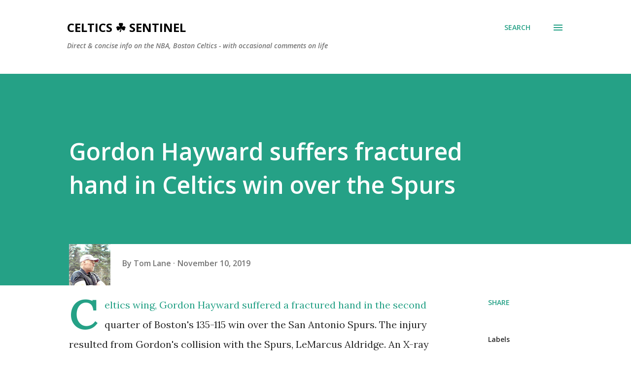

--- FILE ---
content_type: text/html; charset=UTF-8
request_url: https://www.celticssentinel.com/2019/11/gordon-hayward-suffers-fractured-hand.html
body_size: 42238
content:
<!DOCTYPE html>
<html dir='ltr' xmlns='http://www.w3.org/1999/xhtml' xmlns:b='http://www.google.com/2005/gml/b' xmlns:data='http://www.google.com/2005/gml/data' xmlns:expr='http://www.google.com/2005/gml/expr'>
<!--Twitter Card-->
<!--blog post-->
<meta content='summary_large_image' name='twitter:card'/>
<meta content='' name='twitter:description'/>
<meta content='Gordon Hayward suffers fractured hand in Celtics win over the Spurs' name='twitter:title'/>
<meta content='@SentinelCeltics' name='twitter:site'/>
<meta content='https://blogger.googleusercontent.com/img/b/R29vZ2xl/AVvXsEgGTg0_DiNAPfp_zFk0kE6oy9fuODS45bnJ6IlLQWIazRtPKSKEaQE5Ke-OhdCnwyzsnE1YSf8ZGd7c9ruBeEAsSx5WtYPdDk93Q8F_F5pdnKu83MiIGvImaOLUG7Li3psZH31Iw2dbZNg/s640/hayward+24.jpg' name='twitter:image'/>
<meta content='@SentinelCeltics' name='twitter:creator'/>
<!--End Twitter Card-->
<head>
<meta content='width=device-width, initial-scale=1' name='viewport'/>
<title>Gordon Hayward suffers fractured hand in Celtics win over the Spurs</title>
<meta content='text/html; charset=UTF-8' http-equiv='Content-Type'/>
<!-- Chrome, Firefox OS and Opera -->
<meta content='#ffffff' name='theme-color'/>
<!-- Windows Phone -->
<meta content='#ffffff' name='msapplication-navbutton-color'/>
<meta content='blogger' name='generator'/>
<link href='https://www.celticssentinel.com/favicon.ico' rel='icon' type='image/x-icon'/>
<link href='https://www.celticssentinel.com/2019/11/gordon-hayward-suffers-fractured-hand.html' rel='canonical'/>
<link rel="alternate" type="application/atom+xml" title="Celtics &#9752;&#65039; Sentinel - Atom" href="https://www.celticssentinel.com/feeds/posts/default" />
<link rel="alternate" type="application/rss+xml" title="Celtics &#9752;&#65039; Sentinel - RSS" href="https://www.celticssentinel.com/feeds/posts/default?alt=rss" />
<link rel="service.post" type="application/atom+xml" title="Celtics &#9752;&#65039; Sentinel - Atom" href="https://www.blogger.com/feeds/6787177630693646574/posts/default" />

<link rel="alternate" type="application/atom+xml" title="Celtics &#9752;&#65039; Sentinel - Atom" href="https://www.celticssentinel.com/feeds/670705080804884439/comments/default" />
<!--Can't find substitution for tag [blog.ieCssRetrofitLinks]-->
<link href='https://blogger.googleusercontent.com/img/b/R29vZ2xl/AVvXsEgGTg0_DiNAPfp_zFk0kE6oy9fuODS45bnJ6IlLQWIazRtPKSKEaQE5Ke-OhdCnwyzsnE1YSf8ZGd7c9ruBeEAsSx5WtYPdDk93Q8F_F5pdnKu83MiIGvImaOLUG7Li3psZH31Iw2dbZNg/s640/hayward+24.jpg' rel='image_src'/>
<meta content='https://www.celticssentinel.com/2019/11/gordon-hayward-suffers-fractured-hand.html' property='og:url'/>
<meta content='Gordon Hayward suffers fractured hand in Celtics win over the Spurs' property='og:title'/>
<meta content='A blog about the NBA and the Celtics specifically - the old, the new, and the projected.' property='og:description'/>
<meta content='https://blogger.googleusercontent.com/img/b/R29vZ2xl/AVvXsEgGTg0_DiNAPfp_zFk0kE6oy9fuODS45bnJ6IlLQWIazRtPKSKEaQE5Ke-OhdCnwyzsnE1YSf8ZGd7c9ruBeEAsSx5WtYPdDk93Q8F_F5pdnKu83MiIGvImaOLUG7Li3psZH31Iw2dbZNg/w1200-h630-p-k-no-nu/hayward+24.jpg' property='og:image'/>
<style type='text/css'>@font-face{font-family:'Dancing Script';font-style:normal;font-weight:400;font-display:swap;src:url(//fonts.gstatic.com/s/dancingscript/v29/If2cXTr6YS-zF4S-kcSWSVi_sxjsohD9F50Ruu7BMSo3Rep8hNX6plRPjLo.woff2)format('woff2');unicode-range:U+0102-0103,U+0110-0111,U+0128-0129,U+0168-0169,U+01A0-01A1,U+01AF-01B0,U+0300-0301,U+0303-0304,U+0308-0309,U+0323,U+0329,U+1EA0-1EF9,U+20AB;}@font-face{font-family:'Dancing Script';font-style:normal;font-weight:400;font-display:swap;src:url(//fonts.gstatic.com/s/dancingscript/v29/If2cXTr6YS-zF4S-kcSWSVi_sxjsohD9F50Ruu7BMSo3ROp8hNX6plRPjLo.woff2)format('woff2');unicode-range:U+0100-02BA,U+02BD-02C5,U+02C7-02CC,U+02CE-02D7,U+02DD-02FF,U+0304,U+0308,U+0329,U+1D00-1DBF,U+1E00-1E9F,U+1EF2-1EFF,U+2020,U+20A0-20AB,U+20AD-20C0,U+2113,U+2C60-2C7F,U+A720-A7FF;}@font-face{font-family:'Dancing Script';font-style:normal;font-weight:400;font-display:swap;src:url(//fonts.gstatic.com/s/dancingscript/v29/If2cXTr6YS-zF4S-kcSWSVi_sxjsohD9F50Ruu7BMSo3Sup8hNX6plRP.woff2)format('woff2');unicode-range:U+0000-00FF,U+0131,U+0152-0153,U+02BB-02BC,U+02C6,U+02DA,U+02DC,U+0304,U+0308,U+0329,U+2000-206F,U+20AC,U+2122,U+2191,U+2193,U+2212,U+2215,U+FEFF,U+FFFD;}@font-face{font-family:'EB Garamond';font-style:italic;font-weight:600;font-display:swap;src:url(//fonts.gstatic.com/s/ebgaramond/v32/SlGFmQSNjdsmc35JDF1K5GRwUjcdlttVFm-rI7diR79wU6i1hGFJRvzr2Q.woff2)format('woff2');unicode-range:U+0460-052F,U+1C80-1C8A,U+20B4,U+2DE0-2DFF,U+A640-A69F,U+FE2E-FE2F;}@font-face{font-family:'EB Garamond';font-style:italic;font-weight:600;font-display:swap;src:url(//fonts.gstatic.com/s/ebgaramond/v32/SlGFmQSNjdsmc35JDF1K5GRwUjcdlttVFm-rI7diR795U6i1hGFJRvzr2Q.woff2)format('woff2');unicode-range:U+0301,U+0400-045F,U+0490-0491,U+04B0-04B1,U+2116;}@font-face{font-family:'EB Garamond';font-style:italic;font-weight:600;font-display:swap;src:url(//fonts.gstatic.com/s/ebgaramond/v32/SlGFmQSNjdsmc35JDF1K5GRwUjcdlttVFm-rI7diR79xU6i1hGFJRvzr2Q.woff2)format('woff2');unicode-range:U+1F00-1FFF;}@font-face{font-family:'EB Garamond';font-style:italic;font-weight:600;font-display:swap;src:url(//fonts.gstatic.com/s/ebgaramond/v32/SlGFmQSNjdsmc35JDF1K5GRwUjcdlttVFm-rI7diR79-U6i1hGFJRvzr2Q.woff2)format('woff2');unicode-range:U+0370-0377,U+037A-037F,U+0384-038A,U+038C,U+038E-03A1,U+03A3-03FF;}@font-face{font-family:'EB Garamond';font-style:italic;font-weight:600;font-display:swap;src:url(//fonts.gstatic.com/s/ebgaramond/v32/SlGFmQSNjdsmc35JDF1K5GRwUjcdlttVFm-rI7diR79yU6i1hGFJRvzr2Q.woff2)format('woff2');unicode-range:U+0102-0103,U+0110-0111,U+0128-0129,U+0168-0169,U+01A0-01A1,U+01AF-01B0,U+0300-0301,U+0303-0304,U+0308-0309,U+0323,U+0329,U+1EA0-1EF9,U+20AB;}@font-face{font-family:'EB Garamond';font-style:italic;font-weight:600;font-display:swap;src:url(//fonts.gstatic.com/s/ebgaramond/v32/SlGFmQSNjdsmc35JDF1K5GRwUjcdlttVFm-rI7diR79zU6i1hGFJRvzr2Q.woff2)format('woff2');unicode-range:U+0100-02BA,U+02BD-02C5,U+02C7-02CC,U+02CE-02D7,U+02DD-02FF,U+0304,U+0308,U+0329,U+1D00-1DBF,U+1E00-1E9F,U+1EF2-1EFF,U+2020,U+20A0-20AB,U+20AD-20C0,U+2113,U+2C60-2C7F,U+A720-A7FF;}@font-face{font-family:'EB Garamond';font-style:italic;font-weight:600;font-display:swap;src:url(//fonts.gstatic.com/s/ebgaramond/v32/SlGFmQSNjdsmc35JDF1K5GRwUjcdlttVFm-rI7diR799U6i1hGFJRvw.woff2)format('woff2');unicode-range:U+0000-00FF,U+0131,U+0152-0153,U+02BB-02BC,U+02C6,U+02DA,U+02DC,U+0304,U+0308,U+0329,U+2000-206F,U+20AC,U+2122,U+2191,U+2193,U+2212,U+2215,U+FEFF,U+FFFD;}@font-face{font-family:'EB Garamond';font-style:normal;font-weight:400;font-display:swap;src:url(//fonts.gstatic.com/s/ebgaramond/v32/SlGDmQSNjdsmc35JDF1K5E55YMjF_7DPuGi-6_RkCY9_WamXgHlIbvw.woff2)format('woff2');unicode-range:U+0460-052F,U+1C80-1C8A,U+20B4,U+2DE0-2DFF,U+A640-A69F,U+FE2E-FE2F;}@font-face{font-family:'EB Garamond';font-style:normal;font-weight:400;font-display:swap;src:url(//fonts.gstatic.com/s/ebgaramond/v32/SlGDmQSNjdsmc35JDF1K5E55YMjF_7DPuGi-6_RkAI9_WamXgHlIbvw.woff2)format('woff2');unicode-range:U+0301,U+0400-045F,U+0490-0491,U+04B0-04B1,U+2116;}@font-face{font-family:'EB Garamond';font-style:normal;font-weight:400;font-display:swap;src:url(//fonts.gstatic.com/s/ebgaramond/v32/SlGDmQSNjdsmc35JDF1K5E55YMjF_7DPuGi-6_RkCI9_WamXgHlIbvw.woff2)format('woff2');unicode-range:U+1F00-1FFF;}@font-face{font-family:'EB Garamond';font-style:normal;font-weight:400;font-display:swap;src:url(//fonts.gstatic.com/s/ebgaramond/v32/SlGDmQSNjdsmc35JDF1K5E55YMjF_7DPuGi-6_RkB49_WamXgHlIbvw.woff2)format('woff2');unicode-range:U+0370-0377,U+037A-037F,U+0384-038A,U+038C,U+038E-03A1,U+03A3-03FF;}@font-face{font-family:'EB Garamond';font-style:normal;font-weight:400;font-display:swap;src:url(//fonts.gstatic.com/s/ebgaramond/v32/SlGDmQSNjdsmc35JDF1K5E55YMjF_7DPuGi-6_RkC49_WamXgHlIbvw.woff2)format('woff2');unicode-range:U+0102-0103,U+0110-0111,U+0128-0129,U+0168-0169,U+01A0-01A1,U+01AF-01B0,U+0300-0301,U+0303-0304,U+0308-0309,U+0323,U+0329,U+1EA0-1EF9,U+20AB;}@font-face{font-family:'EB Garamond';font-style:normal;font-weight:400;font-display:swap;src:url(//fonts.gstatic.com/s/ebgaramond/v32/SlGDmQSNjdsmc35JDF1K5E55YMjF_7DPuGi-6_RkCo9_WamXgHlIbvw.woff2)format('woff2');unicode-range:U+0100-02BA,U+02BD-02C5,U+02C7-02CC,U+02CE-02D7,U+02DD-02FF,U+0304,U+0308,U+0329,U+1D00-1DBF,U+1E00-1E9F,U+1EF2-1EFF,U+2020,U+20A0-20AB,U+20AD-20C0,U+2113,U+2C60-2C7F,U+A720-A7FF;}@font-face{font-family:'EB Garamond';font-style:normal;font-weight:400;font-display:swap;src:url(//fonts.gstatic.com/s/ebgaramond/v32/SlGDmQSNjdsmc35JDF1K5E55YMjF_7DPuGi-6_RkBI9_WamXgHlI.woff2)format('woff2');unicode-range:U+0000-00FF,U+0131,U+0152-0153,U+02BB-02BC,U+02C6,U+02DA,U+02DC,U+0304,U+0308,U+0329,U+2000-206F,U+20AC,U+2122,U+2191,U+2193,U+2212,U+2215,U+FEFF,U+FFFD;}@font-face{font-family:'Lato';font-style:italic;font-weight:700;font-display:swap;src:url(//fonts.gstatic.com/s/lato/v25/S6u_w4BMUTPHjxsI5wq_FQftx9897sxZ.woff2)format('woff2');unicode-range:U+0100-02BA,U+02BD-02C5,U+02C7-02CC,U+02CE-02D7,U+02DD-02FF,U+0304,U+0308,U+0329,U+1D00-1DBF,U+1E00-1E9F,U+1EF2-1EFF,U+2020,U+20A0-20AB,U+20AD-20C0,U+2113,U+2C60-2C7F,U+A720-A7FF;}@font-face{font-family:'Lato';font-style:italic;font-weight:700;font-display:swap;src:url(//fonts.gstatic.com/s/lato/v25/S6u_w4BMUTPHjxsI5wq_Gwftx9897g.woff2)format('woff2');unicode-range:U+0000-00FF,U+0131,U+0152-0153,U+02BB-02BC,U+02C6,U+02DA,U+02DC,U+0304,U+0308,U+0329,U+2000-206F,U+20AC,U+2122,U+2191,U+2193,U+2212,U+2215,U+FEFF,U+FFFD;}@font-face{font-family:'Lato';font-style:normal;font-weight:400;font-display:swap;src:url(//fonts.gstatic.com/s/lato/v25/S6uyw4BMUTPHjxAwXiWtFCfQ7A.woff2)format('woff2');unicode-range:U+0100-02BA,U+02BD-02C5,U+02C7-02CC,U+02CE-02D7,U+02DD-02FF,U+0304,U+0308,U+0329,U+1D00-1DBF,U+1E00-1E9F,U+1EF2-1EFF,U+2020,U+20A0-20AB,U+20AD-20C0,U+2113,U+2C60-2C7F,U+A720-A7FF;}@font-face{font-family:'Lato';font-style:normal;font-weight:400;font-display:swap;src:url(//fonts.gstatic.com/s/lato/v25/S6uyw4BMUTPHjx4wXiWtFCc.woff2)format('woff2');unicode-range:U+0000-00FF,U+0131,U+0152-0153,U+02BB-02BC,U+02C6,U+02DA,U+02DC,U+0304,U+0308,U+0329,U+2000-206F,U+20AC,U+2122,U+2191,U+2193,U+2212,U+2215,U+FEFF,U+FFFD;}@font-face{font-family:'Lato';font-style:normal;font-weight:700;font-display:swap;src:url(//fonts.gstatic.com/s/lato/v25/S6u9w4BMUTPHh6UVSwaPGQ3q5d0N7w.woff2)format('woff2');unicode-range:U+0100-02BA,U+02BD-02C5,U+02C7-02CC,U+02CE-02D7,U+02DD-02FF,U+0304,U+0308,U+0329,U+1D00-1DBF,U+1E00-1E9F,U+1EF2-1EFF,U+2020,U+20A0-20AB,U+20AD-20C0,U+2113,U+2C60-2C7F,U+A720-A7FF;}@font-face{font-family:'Lato';font-style:normal;font-weight:700;font-display:swap;src:url(//fonts.gstatic.com/s/lato/v25/S6u9w4BMUTPHh6UVSwiPGQ3q5d0.woff2)format('woff2');unicode-range:U+0000-00FF,U+0131,U+0152-0153,U+02BB-02BC,U+02C6,U+02DA,U+02DC,U+0304,U+0308,U+0329,U+2000-206F,U+20AC,U+2122,U+2191,U+2193,U+2212,U+2215,U+FEFF,U+FFFD;}@font-face{font-family:'Lato';font-style:normal;font-weight:900;font-display:swap;src:url(//fonts.gstatic.com/s/lato/v25/S6u9w4BMUTPHh50XSwaPGQ3q5d0N7w.woff2)format('woff2');unicode-range:U+0100-02BA,U+02BD-02C5,U+02C7-02CC,U+02CE-02D7,U+02DD-02FF,U+0304,U+0308,U+0329,U+1D00-1DBF,U+1E00-1E9F,U+1EF2-1EFF,U+2020,U+20A0-20AB,U+20AD-20C0,U+2113,U+2C60-2C7F,U+A720-A7FF;}@font-face{font-family:'Lato';font-style:normal;font-weight:900;font-display:swap;src:url(//fonts.gstatic.com/s/lato/v25/S6u9w4BMUTPHh50XSwiPGQ3q5d0.woff2)format('woff2');unicode-range:U+0000-00FF,U+0131,U+0152-0153,U+02BB-02BC,U+02C6,U+02DA,U+02DC,U+0304,U+0308,U+0329,U+2000-206F,U+20AC,U+2122,U+2191,U+2193,U+2212,U+2215,U+FEFF,U+FFFD;}@font-face{font-family:'Lora';font-style:normal;font-weight:400;font-display:swap;src:url(//fonts.gstatic.com/s/lora/v37/0QI6MX1D_JOuGQbT0gvTJPa787weuxJMkq18ndeYxZ2JTg.woff2)format('woff2');unicode-range:U+0460-052F,U+1C80-1C8A,U+20B4,U+2DE0-2DFF,U+A640-A69F,U+FE2E-FE2F;}@font-face{font-family:'Lora';font-style:normal;font-weight:400;font-display:swap;src:url(//fonts.gstatic.com/s/lora/v37/0QI6MX1D_JOuGQbT0gvTJPa787weuxJFkq18ndeYxZ2JTg.woff2)format('woff2');unicode-range:U+0301,U+0400-045F,U+0490-0491,U+04B0-04B1,U+2116;}@font-face{font-family:'Lora';font-style:normal;font-weight:400;font-display:swap;src:url(//fonts.gstatic.com/s/lora/v37/0QI6MX1D_JOuGQbT0gvTJPa787weuxI9kq18ndeYxZ2JTg.woff2)format('woff2');unicode-range:U+0302-0303,U+0305,U+0307-0308,U+0310,U+0312,U+0315,U+031A,U+0326-0327,U+032C,U+032F-0330,U+0332-0333,U+0338,U+033A,U+0346,U+034D,U+0391-03A1,U+03A3-03A9,U+03B1-03C9,U+03D1,U+03D5-03D6,U+03F0-03F1,U+03F4-03F5,U+2016-2017,U+2034-2038,U+203C,U+2040,U+2043,U+2047,U+2050,U+2057,U+205F,U+2070-2071,U+2074-208E,U+2090-209C,U+20D0-20DC,U+20E1,U+20E5-20EF,U+2100-2112,U+2114-2115,U+2117-2121,U+2123-214F,U+2190,U+2192,U+2194-21AE,U+21B0-21E5,U+21F1-21F2,U+21F4-2211,U+2213-2214,U+2216-22FF,U+2308-230B,U+2310,U+2319,U+231C-2321,U+2336-237A,U+237C,U+2395,U+239B-23B7,U+23D0,U+23DC-23E1,U+2474-2475,U+25AF,U+25B3,U+25B7,U+25BD,U+25C1,U+25CA,U+25CC,U+25FB,U+266D-266F,U+27C0-27FF,U+2900-2AFF,U+2B0E-2B11,U+2B30-2B4C,U+2BFE,U+3030,U+FF5B,U+FF5D,U+1D400-1D7FF,U+1EE00-1EEFF;}@font-face{font-family:'Lora';font-style:normal;font-weight:400;font-display:swap;src:url(//fonts.gstatic.com/s/lora/v37/0QI6MX1D_JOuGQbT0gvTJPa787weuxIvkq18ndeYxZ2JTg.woff2)format('woff2');unicode-range:U+0001-000C,U+000E-001F,U+007F-009F,U+20DD-20E0,U+20E2-20E4,U+2150-218F,U+2190,U+2192,U+2194-2199,U+21AF,U+21E6-21F0,U+21F3,U+2218-2219,U+2299,U+22C4-22C6,U+2300-243F,U+2440-244A,U+2460-24FF,U+25A0-27BF,U+2800-28FF,U+2921-2922,U+2981,U+29BF,U+29EB,U+2B00-2BFF,U+4DC0-4DFF,U+FFF9-FFFB,U+10140-1018E,U+10190-1019C,U+101A0,U+101D0-101FD,U+102E0-102FB,U+10E60-10E7E,U+1D2C0-1D2D3,U+1D2E0-1D37F,U+1F000-1F0FF,U+1F100-1F1AD,U+1F1E6-1F1FF,U+1F30D-1F30F,U+1F315,U+1F31C,U+1F31E,U+1F320-1F32C,U+1F336,U+1F378,U+1F37D,U+1F382,U+1F393-1F39F,U+1F3A7-1F3A8,U+1F3AC-1F3AF,U+1F3C2,U+1F3C4-1F3C6,U+1F3CA-1F3CE,U+1F3D4-1F3E0,U+1F3ED,U+1F3F1-1F3F3,U+1F3F5-1F3F7,U+1F408,U+1F415,U+1F41F,U+1F426,U+1F43F,U+1F441-1F442,U+1F444,U+1F446-1F449,U+1F44C-1F44E,U+1F453,U+1F46A,U+1F47D,U+1F4A3,U+1F4B0,U+1F4B3,U+1F4B9,U+1F4BB,U+1F4BF,U+1F4C8-1F4CB,U+1F4D6,U+1F4DA,U+1F4DF,U+1F4E3-1F4E6,U+1F4EA-1F4ED,U+1F4F7,U+1F4F9-1F4FB,U+1F4FD-1F4FE,U+1F503,U+1F507-1F50B,U+1F50D,U+1F512-1F513,U+1F53E-1F54A,U+1F54F-1F5FA,U+1F610,U+1F650-1F67F,U+1F687,U+1F68D,U+1F691,U+1F694,U+1F698,U+1F6AD,U+1F6B2,U+1F6B9-1F6BA,U+1F6BC,U+1F6C6-1F6CF,U+1F6D3-1F6D7,U+1F6E0-1F6EA,U+1F6F0-1F6F3,U+1F6F7-1F6FC,U+1F700-1F7FF,U+1F800-1F80B,U+1F810-1F847,U+1F850-1F859,U+1F860-1F887,U+1F890-1F8AD,U+1F8B0-1F8BB,U+1F8C0-1F8C1,U+1F900-1F90B,U+1F93B,U+1F946,U+1F984,U+1F996,U+1F9E9,U+1FA00-1FA6F,U+1FA70-1FA7C,U+1FA80-1FA89,U+1FA8F-1FAC6,U+1FACE-1FADC,U+1FADF-1FAE9,U+1FAF0-1FAF8,U+1FB00-1FBFF;}@font-face{font-family:'Lora';font-style:normal;font-weight:400;font-display:swap;src:url(//fonts.gstatic.com/s/lora/v37/0QI6MX1D_JOuGQbT0gvTJPa787weuxJOkq18ndeYxZ2JTg.woff2)format('woff2');unicode-range:U+0102-0103,U+0110-0111,U+0128-0129,U+0168-0169,U+01A0-01A1,U+01AF-01B0,U+0300-0301,U+0303-0304,U+0308-0309,U+0323,U+0329,U+1EA0-1EF9,U+20AB;}@font-face{font-family:'Lora';font-style:normal;font-weight:400;font-display:swap;src:url(//fonts.gstatic.com/s/lora/v37/0QI6MX1D_JOuGQbT0gvTJPa787weuxJPkq18ndeYxZ2JTg.woff2)format('woff2');unicode-range:U+0100-02BA,U+02BD-02C5,U+02C7-02CC,U+02CE-02D7,U+02DD-02FF,U+0304,U+0308,U+0329,U+1D00-1DBF,U+1E00-1E9F,U+1EF2-1EFF,U+2020,U+20A0-20AB,U+20AD-20C0,U+2113,U+2C60-2C7F,U+A720-A7FF;}@font-face{font-family:'Lora';font-style:normal;font-weight:400;font-display:swap;src:url(//fonts.gstatic.com/s/lora/v37/0QI6MX1D_JOuGQbT0gvTJPa787weuxJBkq18ndeYxZ0.woff2)format('woff2');unicode-range:U+0000-00FF,U+0131,U+0152-0153,U+02BB-02BC,U+02C6,U+02DA,U+02DC,U+0304,U+0308,U+0329,U+2000-206F,U+20AC,U+2122,U+2191,U+2193,U+2212,U+2215,U+FEFF,U+FFFD;}@font-face{font-family:'Open Sans';font-style:italic;font-weight:600;font-stretch:100%;font-display:swap;src:url(//fonts.gstatic.com/s/opensans/v44/memtYaGs126MiZpBA-UFUIcVXSCEkx2cmqvXlWqWtE6FxZCJgvAQ.woff2)format('woff2');unicode-range:U+0460-052F,U+1C80-1C8A,U+20B4,U+2DE0-2DFF,U+A640-A69F,U+FE2E-FE2F;}@font-face{font-family:'Open Sans';font-style:italic;font-weight:600;font-stretch:100%;font-display:swap;src:url(//fonts.gstatic.com/s/opensans/v44/memtYaGs126MiZpBA-UFUIcVXSCEkx2cmqvXlWqWvU6FxZCJgvAQ.woff2)format('woff2');unicode-range:U+0301,U+0400-045F,U+0490-0491,U+04B0-04B1,U+2116;}@font-face{font-family:'Open Sans';font-style:italic;font-weight:600;font-stretch:100%;font-display:swap;src:url(//fonts.gstatic.com/s/opensans/v44/memtYaGs126MiZpBA-UFUIcVXSCEkx2cmqvXlWqWtU6FxZCJgvAQ.woff2)format('woff2');unicode-range:U+1F00-1FFF;}@font-face{font-family:'Open Sans';font-style:italic;font-weight:600;font-stretch:100%;font-display:swap;src:url(//fonts.gstatic.com/s/opensans/v44/memtYaGs126MiZpBA-UFUIcVXSCEkx2cmqvXlWqWuk6FxZCJgvAQ.woff2)format('woff2');unicode-range:U+0370-0377,U+037A-037F,U+0384-038A,U+038C,U+038E-03A1,U+03A3-03FF;}@font-face{font-family:'Open Sans';font-style:italic;font-weight:600;font-stretch:100%;font-display:swap;src:url(//fonts.gstatic.com/s/opensans/v44/memtYaGs126MiZpBA-UFUIcVXSCEkx2cmqvXlWqWu06FxZCJgvAQ.woff2)format('woff2');unicode-range:U+0307-0308,U+0590-05FF,U+200C-2010,U+20AA,U+25CC,U+FB1D-FB4F;}@font-face{font-family:'Open Sans';font-style:italic;font-weight:600;font-stretch:100%;font-display:swap;src:url(//fonts.gstatic.com/s/opensans/v44/memtYaGs126MiZpBA-UFUIcVXSCEkx2cmqvXlWqWxU6FxZCJgvAQ.woff2)format('woff2');unicode-range:U+0302-0303,U+0305,U+0307-0308,U+0310,U+0312,U+0315,U+031A,U+0326-0327,U+032C,U+032F-0330,U+0332-0333,U+0338,U+033A,U+0346,U+034D,U+0391-03A1,U+03A3-03A9,U+03B1-03C9,U+03D1,U+03D5-03D6,U+03F0-03F1,U+03F4-03F5,U+2016-2017,U+2034-2038,U+203C,U+2040,U+2043,U+2047,U+2050,U+2057,U+205F,U+2070-2071,U+2074-208E,U+2090-209C,U+20D0-20DC,U+20E1,U+20E5-20EF,U+2100-2112,U+2114-2115,U+2117-2121,U+2123-214F,U+2190,U+2192,U+2194-21AE,U+21B0-21E5,U+21F1-21F2,U+21F4-2211,U+2213-2214,U+2216-22FF,U+2308-230B,U+2310,U+2319,U+231C-2321,U+2336-237A,U+237C,U+2395,U+239B-23B7,U+23D0,U+23DC-23E1,U+2474-2475,U+25AF,U+25B3,U+25B7,U+25BD,U+25C1,U+25CA,U+25CC,U+25FB,U+266D-266F,U+27C0-27FF,U+2900-2AFF,U+2B0E-2B11,U+2B30-2B4C,U+2BFE,U+3030,U+FF5B,U+FF5D,U+1D400-1D7FF,U+1EE00-1EEFF;}@font-face{font-family:'Open Sans';font-style:italic;font-weight:600;font-stretch:100%;font-display:swap;src:url(//fonts.gstatic.com/s/opensans/v44/memtYaGs126MiZpBA-UFUIcVXSCEkx2cmqvXlWqW106FxZCJgvAQ.woff2)format('woff2');unicode-range:U+0001-000C,U+000E-001F,U+007F-009F,U+20DD-20E0,U+20E2-20E4,U+2150-218F,U+2190,U+2192,U+2194-2199,U+21AF,U+21E6-21F0,U+21F3,U+2218-2219,U+2299,U+22C4-22C6,U+2300-243F,U+2440-244A,U+2460-24FF,U+25A0-27BF,U+2800-28FF,U+2921-2922,U+2981,U+29BF,U+29EB,U+2B00-2BFF,U+4DC0-4DFF,U+FFF9-FFFB,U+10140-1018E,U+10190-1019C,U+101A0,U+101D0-101FD,U+102E0-102FB,U+10E60-10E7E,U+1D2C0-1D2D3,U+1D2E0-1D37F,U+1F000-1F0FF,U+1F100-1F1AD,U+1F1E6-1F1FF,U+1F30D-1F30F,U+1F315,U+1F31C,U+1F31E,U+1F320-1F32C,U+1F336,U+1F378,U+1F37D,U+1F382,U+1F393-1F39F,U+1F3A7-1F3A8,U+1F3AC-1F3AF,U+1F3C2,U+1F3C4-1F3C6,U+1F3CA-1F3CE,U+1F3D4-1F3E0,U+1F3ED,U+1F3F1-1F3F3,U+1F3F5-1F3F7,U+1F408,U+1F415,U+1F41F,U+1F426,U+1F43F,U+1F441-1F442,U+1F444,U+1F446-1F449,U+1F44C-1F44E,U+1F453,U+1F46A,U+1F47D,U+1F4A3,U+1F4B0,U+1F4B3,U+1F4B9,U+1F4BB,U+1F4BF,U+1F4C8-1F4CB,U+1F4D6,U+1F4DA,U+1F4DF,U+1F4E3-1F4E6,U+1F4EA-1F4ED,U+1F4F7,U+1F4F9-1F4FB,U+1F4FD-1F4FE,U+1F503,U+1F507-1F50B,U+1F50D,U+1F512-1F513,U+1F53E-1F54A,U+1F54F-1F5FA,U+1F610,U+1F650-1F67F,U+1F687,U+1F68D,U+1F691,U+1F694,U+1F698,U+1F6AD,U+1F6B2,U+1F6B9-1F6BA,U+1F6BC,U+1F6C6-1F6CF,U+1F6D3-1F6D7,U+1F6E0-1F6EA,U+1F6F0-1F6F3,U+1F6F7-1F6FC,U+1F700-1F7FF,U+1F800-1F80B,U+1F810-1F847,U+1F850-1F859,U+1F860-1F887,U+1F890-1F8AD,U+1F8B0-1F8BB,U+1F8C0-1F8C1,U+1F900-1F90B,U+1F93B,U+1F946,U+1F984,U+1F996,U+1F9E9,U+1FA00-1FA6F,U+1FA70-1FA7C,U+1FA80-1FA89,U+1FA8F-1FAC6,U+1FACE-1FADC,U+1FADF-1FAE9,U+1FAF0-1FAF8,U+1FB00-1FBFF;}@font-face{font-family:'Open Sans';font-style:italic;font-weight:600;font-stretch:100%;font-display:swap;src:url(//fonts.gstatic.com/s/opensans/v44/memtYaGs126MiZpBA-UFUIcVXSCEkx2cmqvXlWqWtk6FxZCJgvAQ.woff2)format('woff2');unicode-range:U+0102-0103,U+0110-0111,U+0128-0129,U+0168-0169,U+01A0-01A1,U+01AF-01B0,U+0300-0301,U+0303-0304,U+0308-0309,U+0323,U+0329,U+1EA0-1EF9,U+20AB;}@font-face{font-family:'Open Sans';font-style:italic;font-weight:600;font-stretch:100%;font-display:swap;src:url(//fonts.gstatic.com/s/opensans/v44/memtYaGs126MiZpBA-UFUIcVXSCEkx2cmqvXlWqWt06FxZCJgvAQ.woff2)format('woff2');unicode-range:U+0100-02BA,U+02BD-02C5,U+02C7-02CC,U+02CE-02D7,U+02DD-02FF,U+0304,U+0308,U+0329,U+1D00-1DBF,U+1E00-1E9F,U+1EF2-1EFF,U+2020,U+20A0-20AB,U+20AD-20C0,U+2113,U+2C60-2C7F,U+A720-A7FF;}@font-face{font-family:'Open Sans';font-style:italic;font-weight:600;font-stretch:100%;font-display:swap;src:url(//fonts.gstatic.com/s/opensans/v44/memtYaGs126MiZpBA-UFUIcVXSCEkx2cmqvXlWqWuU6FxZCJgg.woff2)format('woff2');unicode-range:U+0000-00FF,U+0131,U+0152-0153,U+02BB-02BC,U+02C6,U+02DA,U+02DC,U+0304,U+0308,U+0329,U+2000-206F,U+20AC,U+2122,U+2191,U+2193,U+2212,U+2215,U+FEFF,U+FFFD;}@font-face{font-family:'Open Sans';font-style:italic;font-weight:800;font-stretch:100%;font-display:swap;src:url(//fonts.gstatic.com/s/opensans/v44/memtYaGs126MiZpBA-UFUIcVXSCEkx2cmqvXlWqWtE6FxZCJgvAQ.woff2)format('woff2');unicode-range:U+0460-052F,U+1C80-1C8A,U+20B4,U+2DE0-2DFF,U+A640-A69F,U+FE2E-FE2F;}@font-face{font-family:'Open Sans';font-style:italic;font-weight:800;font-stretch:100%;font-display:swap;src:url(//fonts.gstatic.com/s/opensans/v44/memtYaGs126MiZpBA-UFUIcVXSCEkx2cmqvXlWqWvU6FxZCJgvAQ.woff2)format('woff2');unicode-range:U+0301,U+0400-045F,U+0490-0491,U+04B0-04B1,U+2116;}@font-face{font-family:'Open Sans';font-style:italic;font-weight:800;font-stretch:100%;font-display:swap;src:url(//fonts.gstatic.com/s/opensans/v44/memtYaGs126MiZpBA-UFUIcVXSCEkx2cmqvXlWqWtU6FxZCJgvAQ.woff2)format('woff2');unicode-range:U+1F00-1FFF;}@font-face{font-family:'Open Sans';font-style:italic;font-weight:800;font-stretch:100%;font-display:swap;src:url(//fonts.gstatic.com/s/opensans/v44/memtYaGs126MiZpBA-UFUIcVXSCEkx2cmqvXlWqWuk6FxZCJgvAQ.woff2)format('woff2');unicode-range:U+0370-0377,U+037A-037F,U+0384-038A,U+038C,U+038E-03A1,U+03A3-03FF;}@font-face{font-family:'Open Sans';font-style:italic;font-weight:800;font-stretch:100%;font-display:swap;src:url(//fonts.gstatic.com/s/opensans/v44/memtYaGs126MiZpBA-UFUIcVXSCEkx2cmqvXlWqWu06FxZCJgvAQ.woff2)format('woff2');unicode-range:U+0307-0308,U+0590-05FF,U+200C-2010,U+20AA,U+25CC,U+FB1D-FB4F;}@font-face{font-family:'Open Sans';font-style:italic;font-weight:800;font-stretch:100%;font-display:swap;src:url(//fonts.gstatic.com/s/opensans/v44/memtYaGs126MiZpBA-UFUIcVXSCEkx2cmqvXlWqWxU6FxZCJgvAQ.woff2)format('woff2');unicode-range:U+0302-0303,U+0305,U+0307-0308,U+0310,U+0312,U+0315,U+031A,U+0326-0327,U+032C,U+032F-0330,U+0332-0333,U+0338,U+033A,U+0346,U+034D,U+0391-03A1,U+03A3-03A9,U+03B1-03C9,U+03D1,U+03D5-03D6,U+03F0-03F1,U+03F4-03F5,U+2016-2017,U+2034-2038,U+203C,U+2040,U+2043,U+2047,U+2050,U+2057,U+205F,U+2070-2071,U+2074-208E,U+2090-209C,U+20D0-20DC,U+20E1,U+20E5-20EF,U+2100-2112,U+2114-2115,U+2117-2121,U+2123-214F,U+2190,U+2192,U+2194-21AE,U+21B0-21E5,U+21F1-21F2,U+21F4-2211,U+2213-2214,U+2216-22FF,U+2308-230B,U+2310,U+2319,U+231C-2321,U+2336-237A,U+237C,U+2395,U+239B-23B7,U+23D0,U+23DC-23E1,U+2474-2475,U+25AF,U+25B3,U+25B7,U+25BD,U+25C1,U+25CA,U+25CC,U+25FB,U+266D-266F,U+27C0-27FF,U+2900-2AFF,U+2B0E-2B11,U+2B30-2B4C,U+2BFE,U+3030,U+FF5B,U+FF5D,U+1D400-1D7FF,U+1EE00-1EEFF;}@font-face{font-family:'Open Sans';font-style:italic;font-weight:800;font-stretch:100%;font-display:swap;src:url(//fonts.gstatic.com/s/opensans/v44/memtYaGs126MiZpBA-UFUIcVXSCEkx2cmqvXlWqW106FxZCJgvAQ.woff2)format('woff2');unicode-range:U+0001-000C,U+000E-001F,U+007F-009F,U+20DD-20E0,U+20E2-20E4,U+2150-218F,U+2190,U+2192,U+2194-2199,U+21AF,U+21E6-21F0,U+21F3,U+2218-2219,U+2299,U+22C4-22C6,U+2300-243F,U+2440-244A,U+2460-24FF,U+25A0-27BF,U+2800-28FF,U+2921-2922,U+2981,U+29BF,U+29EB,U+2B00-2BFF,U+4DC0-4DFF,U+FFF9-FFFB,U+10140-1018E,U+10190-1019C,U+101A0,U+101D0-101FD,U+102E0-102FB,U+10E60-10E7E,U+1D2C0-1D2D3,U+1D2E0-1D37F,U+1F000-1F0FF,U+1F100-1F1AD,U+1F1E6-1F1FF,U+1F30D-1F30F,U+1F315,U+1F31C,U+1F31E,U+1F320-1F32C,U+1F336,U+1F378,U+1F37D,U+1F382,U+1F393-1F39F,U+1F3A7-1F3A8,U+1F3AC-1F3AF,U+1F3C2,U+1F3C4-1F3C6,U+1F3CA-1F3CE,U+1F3D4-1F3E0,U+1F3ED,U+1F3F1-1F3F3,U+1F3F5-1F3F7,U+1F408,U+1F415,U+1F41F,U+1F426,U+1F43F,U+1F441-1F442,U+1F444,U+1F446-1F449,U+1F44C-1F44E,U+1F453,U+1F46A,U+1F47D,U+1F4A3,U+1F4B0,U+1F4B3,U+1F4B9,U+1F4BB,U+1F4BF,U+1F4C8-1F4CB,U+1F4D6,U+1F4DA,U+1F4DF,U+1F4E3-1F4E6,U+1F4EA-1F4ED,U+1F4F7,U+1F4F9-1F4FB,U+1F4FD-1F4FE,U+1F503,U+1F507-1F50B,U+1F50D,U+1F512-1F513,U+1F53E-1F54A,U+1F54F-1F5FA,U+1F610,U+1F650-1F67F,U+1F687,U+1F68D,U+1F691,U+1F694,U+1F698,U+1F6AD,U+1F6B2,U+1F6B9-1F6BA,U+1F6BC,U+1F6C6-1F6CF,U+1F6D3-1F6D7,U+1F6E0-1F6EA,U+1F6F0-1F6F3,U+1F6F7-1F6FC,U+1F700-1F7FF,U+1F800-1F80B,U+1F810-1F847,U+1F850-1F859,U+1F860-1F887,U+1F890-1F8AD,U+1F8B0-1F8BB,U+1F8C0-1F8C1,U+1F900-1F90B,U+1F93B,U+1F946,U+1F984,U+1F996,U+1F9E9,U+1FA00-1FA6F,U+1FA70-1FA7C,U+1FA80-1FA89,U+1FA8F-1FAC6,U+1FACE-1FADC,U+1FADF-1FAE9,U+1FAF0-1FAF8,U+1FB00-1FBFF;}@font-face{font-family:'Open Sans';font-style:italic;font-weight:800;font-stretch:100%;font-display:swap;src:url(//fonts.gstatic.com/s/opensans/v44/memtYaGs126MiZpBA-UFUIcVXSCEkx2cmqvXlWqWtk6FxZCJgvAQ.woff2)format('woff2');unicode-range:U+0102-0103,U+0110-0111,U+0128-0129,U+0168-0169,U+01A0-01A1,U+01AF-01B0,U+0300-0301,U+0303-0304,U+0308-0309,U+0323,U+0329,U+1EA0-1EF9,U+20AB;}@font-face{font-family:'Open Sans';font-style:italic;font-weight:800;font-stretch:100%;font-display:swap;src:url(//fonts.gstatic.com/s/opensans/v44/memtYaGs126MiZpBA-UFUIcVXSCEkx2cmqvXlWqWt06FxZCJgvAQ.woff2)format('woff2');unicode-range:U+0100-02BA,U+02BD-02C5,U+02C7-02CC,U+02CE-02D7,U+02DD-02FF,U+0304,U+0308,U+0329,U+1D00-1DBF,U+1E00-1E9F,U+1EF2-1EFF,U+2020,U+20A0-20AB,U+20AD-20C0,U+2113,U+2C60-2C7F,U+A720-A7FF;}@font-face{font-family:'Open Sans';font-style:italic;font-weight:800;font-stretch:100%;font-display:swap;src:url(//fonts.gstatic.com/s/opensans/v44/memtYaGs126MiZpBA-UFUIcVXSCEkx2cmqvXlWqWuU6FxZCJgg.woff2)format('woff2');unicode-range:U+0000-00FF,U+0131,U+0152-0153,U+02BB-02BC,U+02C6,U+02DA,U+02DC,U+0304,U+0308,U+0329,U+2000-206F,U+20AC,U+2122,U+2191,U+2193,U+2212,U+2215,U+FEFF,U+FFFD;}@font-face{font-family:'Open Sans';font-style:normal;font-weight:400;font-stretch:100%;font-display:swap;src:url(//fonts.gstatic.com/s/opensans/v44/memvYaGs126MiZpBA-UvWbX2vVnXBbObj2OVTSKmu0SC55K5gw.woff2)format('woff2');unicode-range:U+0460-052F,U+1C80-1C8A,U+20B4,U+2DE0-2DFF,U+A640-A69F,U+FE2E-FE2F;}@font-face{font-family:'Open Sans';font-style:normal;font-weight:400;font-stretch:100%;font-display:swap;src:url(//fonts.gstatic.com/s/opensans/v44/memvYaGs126MiZpBA-UvWbX2vVnXBbObj2OVTSumu0SC55K5gw.woff2)format('woff2');unicode-range:U+0301,U+0400-045F,U+0490-0491,U+04B0-04B1,U+2116;}@font-face{font-family:'Open Sans';font-style:normal;font-weight:400;font-stretch:100%;font-display:swap;src:url(//fonts.gstatic.com/s/opensans/v44/memvYaGs126MiZpBA-UvWbX2vVnXBbObj2OVTSOmu0SC55K5gw.woff2)format('woff2');unicode-range:U+1F00-1FFF;}@font-face{font-family:'Open Sans';font-style:normal;font-weight:400;font-stretch:100%;font-display:swap;src:url(//fonts.gstatic.com/s/opensans/v44/memvYaGs126MiZpBA-UvWbX2vVnXBbObj2OVTSymu0SC55K5gw.woff2)format('woff2');unicode-range:U+0370-0377,U+037A-037F,U+0384-038A,U+038C,U+038E-03A1,U+03A3-03FF;}@font-face{font-family:'Open Sans';font-style:normal;font-weight:400;font-stretch:100%;font-display:swap;src:url(//fonts.gstatic.com/s/opensans/v44/memvYaGs126MiZpBA-UvWbX2vVnXBbObj2OVTS2mu0SC55K5gw.woff2)format('woff2');unicode-range:U+0307-0308,U+0590-05FF,U+200C-2010,U+20AA,U+25CC,U+FB1D-FB4F;}@font-face{font-family:'Open Sans';font-style:normal;font-weight:400;font-stretch:100%;font-display:swap;src:url(//fonts.gstatic.com/s/opensans/v44/memvYaGs126MiZpBA-UvWbX2vVnXBbObj2OVTVOmu0SC55K5gw.woff2)format('woff2');unicode-range:U+0302-0303,U+0305,U+0307-0308,U+0310,U+0312,U+0315,U+031A,U+0326-0327,U+032C,U+032F-0330,U+0332-0333,U+0338,U+033A,U+0346,U+034D,U+0391-03A1,U+03A3-03A9,U+03B1-03C9,U+03D1,U+03D5-03D6,U+03F0-03F1,U+03F4-03F5,U+2016-2017,U+2034-2038,U+203C,U+2040,U+2043,U+2047,U+2050,U+2057,U+205F,U+2070-2071,U+2074-208E,U+2090-209C,U+20D0-20DC,U+20E1,U+20E5-20EF,U+2100-2112,U+2114-2115,U+2117-2121,U+2123-214F,U+2190,U+2192,U+2194-21AE,U+21B0-21E5,U+21F1-21F2,U+21F4-2211,U+2213-2214,U+2216-22FF,U+2308-230B,U+2310,U+2319,U+231C-2321,U+2336-237A,U+237C,U+2395,U+239B-23B7,U+23D0,U+23DC-23E1,U+2474-2475,U+25AF,U+25B3,U+25B7,U+25BD,U+25C1,U+25CA,U+25CC,U+25FB,U+266D-266F,U+27C0-27FF,U+2900-2AFF,U+2B0E-2B11,U+2B30-2B4C,U+2BFE,U+3030,U+FF5B,U+FF5D,U+1D400-1D7FF,U+1EE00-1EEFF;}@font-face{font-family:'Open Sans';font-style:normal;font-weight:400;font-stretch:100%;font-display:swap;src:url(//fonts.gstatic.com/s/opensans/v44/memvYaGs126MiZpBA-UvWbX2vVnXBbObj2OVTUGmu0SC55K5gw.woff2)format('woff2');unicode-range:U+0001-000C,U+000E-001F,U+007F-009F,U+20DD-20E0,U+20E2-20E4,U+2150-218F,U+2190,U+2192,U+2194-2199,U+21AF,U+21E6-21F0,U+21F3,U+2218-2219,U+2299,U+22C4-22C6,U+2300-243F,U+2440-244A,U+2460-24FF,U+25A0-27BF,U+2800-28FF,U+2921-2922,U+2981,U+29BF,U+29EB,U+2B00-2BFF,U+4DC0-4DFF,U+FFF9-FFFB,U+10140-1018E,U+10190-1019C,U+101A0,U+101D0-101FD,U+102E0-102FB,U+10E60-10E7E,U+1D2C0-1D2D3,U+1D2E0-1D37F,U+1F000-1F0FF,U+1F100-1F1AD,U+1F1E6-1F1FF,U+1F30D-1F30F,U+1F315,U+1F31C,U+1F31E,U+1F320-1F32C,U+1F336,U+1F378,U+1F37D,U+1F382,U+1F393-1F39F,U+1F3A7-1F3A8,U+1F3AC-1F3AF,U+1F3C2,U+1F3C4-1F3C6,U+1F3CA-1F3CE,U+1F3D4-1F3E0,U+1F3ED,U+1F3F1-1F3F3,U+1F3F5-1F3F7,U+1F408,U+1F415,U+1F41F,U+1F426,U+1F43F,U+1F441-1F442,U+1F444,U+1F446-1F449,U+1F44C-1F44E,U+1F453,U+1F46A,U+1F47D,U+1F4A3,U+1F4B0,U+1F4B3,U+1F4B9,U+1F4BB,U+1F4BF,U+1F4C8-1F4CB,U+1F4D6,U+1F4DA,U+1F4DF,U+1F4E3-1F4E6,U+1F4EA-1F4ED,U+1F4F7,U+1F4F9-1F4FB,U+1F4FD-1F4FE,U+1F503,U+1F507-1F50B,U+1F50D,U+1F512-1F513,U+1F53E-1F54A,U+1F54F-1F5FA,U+1F610,U+1F650-1F67F,U+1F687,U+1F68D,U+1F691,U+1F694,U+1F698,U+1F6AD,U+1F6B2,U+1F6B9-1F6BA,U+1F6BC,U+1F6C6-1F6CF,U+1F6D3-1F6D7,U+1F6E0-1F6EA,U+1F6F0-1F6F3,U+1F6F7-1F6FC,U+1F700-1F7FF,U+1F800-1F80B,U+1F810-1F847,U+1F850-1F859,U+1F860-1F887,U+1F890-1F8AD,U+1F8B0-1F8BB,U+1F8C0-1F8C1,U+1F900-1F90B,U+1F93B,U+1F946,U+1F984,U+1F996,U+1F9E9,U+1FA00-1FA6F,U+1FA70-1FA7C,U+1FA80-1FA89,U+1FA8F-1FAC6,U+1FACE-1FADC,U+1FADF-1FAE9,U+1FAF0-1FAF8,U+1FB00-1FBFF;}@font-face{font-family:'Open Sans';font-style:normal;font-weight:400;font-stretch:100%;font-display:swap;src:url(//fonts.gstatic.com/s/opensans/v44/memvYaGs126MiZpBA-UvWbX2vVnXBbObj2OVTSCmu0SC55K5gw.woff2)format('woff2');unicode-range:U+0102-0103,U+0110-0111,U+0128-0129,U+0168-0169,U+01A0-01A1,U+01AF-01B0,U+0300-0301,U+0303-0304,U+0308-0309,U+0323,U+0329,U+1EA0-1EF9,U+20AB;}@font-face{font-family:'Open Sans';font-style:normal;font-weight:400;font-stretch:100%;font-display:swap;src:url(//fonts.gstatic.com/s/opensans/v44/memvYaGs126MiZpBA-UvWbX2vVnXBbObj2OVTSGmu0SC55K5gw.woff2)format('woff2');unicode-range:U+0100-02BA,U+02BD-02C5,U+02C7-02CC,U+02CE-02D7,U+02DD-02FF,U+0304,U+0308,U+0329,U+1D00-1DBF,U+1E00-1E9F,U+1EF2-1EFF,U+2020,U+20A0-20AB,U+20AD-20C0,U+2113,U+2C60-2C7F,U+A720-A7FF;}@font-face{font-family:'Open Sans';font-style:normal;font-weight:400;font-stretch:100%;font-display:swap;src:url(//fonts.gstatic.com/s/opensans/v44/memvYaGs126MiZpBA-UvWbX2vVnXBbObj2OVTS-mu0SC55I.woff2)format('woff2');unicode-range:U+0000-00FF,U+0131,U+0152-0153,U+02BB-02BC,U+02C6,U+02DA,U+02DC,U+0304,U+0308,U+0329,U+2000-206F,U+20AC,U+2122,U+2191,U+2193,U+2212,U+2215,U+FEFF,U+FFFD;}@font-face{font-family:'Open Sans';font-style:normal;font-weight:600;font-stretch:100%;font-display:swap;src:url(//fonts.gstatic.com/s/opensans/v44/memvYaGs126MiZpBA-UvWbX2vVnXBbObj2OVTSKmu0SC55K5gw.woff2)format('woff2');unicode-range:U+0460-052F,U+1C80-1C8A,U+20B4,U+2DE0-2DFF,U+A640-A69F,U+FE2E-FE2F;}@font-face{font-family:'Open Sans';font-style:normal;font-weight:600;font-stretch:100%;font-display:swap;src:url(//fonts.gstatic.com/s/opensans/v44/memvYaGs126MiZpBA-UvWbX2vVnXBbObj2OVTSumu0SC55K5gw.woff2)format('woff2');unicode-range:U+0301,U+0400-045F,U+0490-0491,U+04B0-04B1,U+2116;}@font-face{font-family:'Open Sans';font-style:normal;font-weight:600;font-stretch:100%;font-display:swap;src:url(//fonts.gstatic.com/s/opensans/v44/memvYaGs126MiZpBA-UvWbX2vVnXBbObj2OVTSOmu0SC55K5gw.woff2)format('woff2');unicode-range:U+1F00-1FFF;}@font-face{font-family:'Open Sans';font-style:normal;font-weight:600;font-stretch:100%;font-display:swap;src:url(//fonts.gstatic.com/s/opensans/v44/memvYaGs126MiZpBA-UvWbX2vVnXBbObj2OVTSymu0SC55K5gw.woff2)format('woff2');unicode-range:U+0370-0377,U+037A-037F,U+0384-038A,U+038C,U+038E-03A1,U+03A3-03FF;}@font-face{font-family:'Open Sans';font-style:normal;font-weight:600;font-stretch:100%;font-display:swap;src:url(//fonts.gstatic.com/s/opensans/v44/memvYaGs126MiZpBA-UvWbX2vVnXBbObj2OVTS2mu0SC55K5gw.woff2)format('woff2');unicode-range:U+0307-0308,U+0590-05FF,U+200C-2010,U+20AA,U+25CC,U+FB1D-FB4F;}@font-face{font-family:'Open Sans';font-style:normal;font-weight:600;font-stretch:100%;font-display:swap;src:url(//fonts.gstatic.com/s/opensans/v44/memvYaGs126MiZpBA-UvWbX2vVnXBbObj2OVTVOmu0SC55K5gw.woff2)format('woff2');unicode-range:U+0302-0303,U+0305,U+0307-0308,U+0310,U+0312,U+0315,U+031A,U+0326-0327,U+032C,U+032F-0330,U+0332-0333,U+0338,U+033A,U+0346,U+034D,U+0391-03A1,U+03A3-03A9,U+03B1-03C9,U+03D1,U+03D5-03D6,U+03F0-03F1,U+03F4-03F5,U+2016-2017,U+2034-2038,U+203C,U+2040,U+2043,U+2047,U+2050,U+2057,U+205F,U+2070-2071,U+2074-208E,U+2090-209C,U+20D0-20DC,U+20E1,U+20E5-20EF,U+2100-2112,U+2114-2115,U+2117-2121,U+2123-214F,U+2190,U+2192,U+2194-21AE,U+21B0-21E5,U+21F1-21F2,U+21F4-2211,U+2213-2214,U+2216-22FF,U+2308-230B,U+2310,U+2319,U+231C-2321,U+2336-237A,U+237C,U+2395,U+239B-23B7,U+23D0,U+23DC-23E1,U+2474-2475,U+25AF,U+25B3,U+25B7,U+25BD,U+25C1,U+25CA,U+25CC,U+25FB,U+266D-266F,U+27C0-27FF,U+2900-2AFF,U+2B0E-2B11,U+2B30-2B4C,U+2BFE,U+3030,U+FF5B,U+FF5D,U+1D400-1D7FF,U+1EE00-1EEFF;}@font-face{font-family:'Open Sans';font-style:normal;font-weight:600;font-stretch:100%;font-display:swap;src:url(//fonts.gstatic.com/s/opensans/v44/memvYaGs126MiZpBA-UvWbX2vVnXBbObj2OVTUGmu0SC55K5gw.woff2)format('woff2');unicode-range:U+0001-000C,U+000E-001F,U+007F-009F,U+20DD-20E0,U+20E2-20E4,U+2150-218F,U+2190,U+2192,U+2194-2199,U+21AF,U+21E6-21F0,U+21F3,U+2218-2219,U+2299,U+22C4-22C6,U+2300-243F,U+2440-244A,U+2460-24FF,U+25A0-27BF,U+2800-28FF,U+2921-2922,U+2981,U+29BF,U+29EB,U+2B00-2BFF,U+4DC0-4DFF,U+FFF9-FFFB,U+10140-1018E,U+10190-1019C,U+101A0,U+101D0-101FD,U+102E0-102FB,U+10E60-10E7E,U+1D2C0-1D2D3,U+1D2E0-1D37F,U+1F000-1F0FF,U+1F100-1F1AD,U+1F1E6-1F1FF,U+1F30D-1F30F,U+1F315,U+1F31C,U+1F31E,U+1F320-1F32C,U+1F336,U+1F378,U+1F37D,U+1F382,U+1F393-1F39F,U+1F3A7-1F3A8,U+1F3AC-1F3AF,U+1F3C2,U+1F3C4-1F3C6,U+1F3CA-1F3CE,U+1F3D4-1F3E0,U+1F3ED,U+1F3F1-1F3F3,U+1F3F5-1F3F7,U+1F408,U+1F415,U+1F41F,U+1F426,U+1F43F,U+1F441-1F442,U+1F444,U+1F446-1F449,U+1F44C-1F44E,U+1F453,U+1F46A,U+1F47D,U+1F4A3,U+1F4B0,U+1F4B3,U+1F4B9,U+1F4BB,U+1F4BF,U+1F4C8-1F4CB,U+1F4D6,U+1F4DA,U+1F4DF,U+1F4E3-1F4E6,U+1F4EA-1F4ED,U+1F4F7,U+1F4F9-1F4FB,U+1F4FD-1F4FE,U+1F503,U+1F507-1F50B,U+1F50D,U+1F512-1F513,U+1F53E-1F54A,U+1F54F-1F5FA,U+1F610,U+1F650-1F67F,U+1F687,U+1F68D,U+1F691,U+1F694,U+1F698,U+1F6AD,U+1F6B2,U+1F6B9-1F6BA,U+1F6BC,U+1F6C6-1F6CF,U+1F6D3-1F6D7,U+1F6E0-1F6EA,U+1F6F0-1F6F3,U+1F6F7-1F6FC,U+1F700-1F7FF,U+1F800-1F80B,U+1F810-1F847,U+1F850-1F859,U+1F860-1F887,U+1F890-1F8AD,U+1F8B0-1F8BB,U+1F8C0-1F8C1,U+1F900-1F90B,U+1F93B,U+1F946,U+1F984,U+1F996,U+1F9E9,U+1FA00-1FA6F,U+1FA70-1FA7C,U+1FA80-1FA89,U+1FA8F-1FAC6,U+1FACE-1FADC,U+1FADF-1FAE9,U+1FAF0-1FAF8,U+1FB00-1FBFF;}@font-face{font-family:'Open Sans';font-style:normal;font-weight:600;font-stretch:100%;font-display:swap;src:url(//fonts.gstatic.com/s/opensans/v44/memvYaGs126MiZpBA-UvWbX2vVnXBbObj2OVTSCmu0SC55K5gw.woff2)format('woff2');unicode-range:U+0102-0103,U+0110-0111,U+0128-0129,U+0168-0169,U+01A0-01A1,U+01AF-01B0,U+0300-0301,U+0303-0304,U+0308-0309,U+0323,U+0329,U+1EA0-1EF9,U+20AB;}@font-face{font-family:'Open Sans';font-style:normal;font-weight:600;font-stretch:100%;font-display:swap;src:url(//fonts.gstatic.com/s/opensans/v44/memvYaGs126MiZpBA-UvWbX2vVnXBbObj2OVTSGmu0SC55K5gw.woff2)format('woff2');unicode-range:U+0100-02BA,U+02BD-02C5,U+02C7-02CC,U+02CE-02D7,U+02DD-02FF,U+0304,U+0308,U+0329,U+1D00-1DBF,U+1E00-1E9F,U+1EF2-1EFF,U+2020,U+20A0-20AB,U+20AD-20C0,U+2113,U+2C60-2C7F,U+A720-A7FF;}@font-face{font-family:'Open Sans';font-style:normal;font-weight:600;font-stretch:100%;font-display:swap;src:url(//fonts.gstatic.com/s/opensans/v44/memvYaGs126MiZpBA-UvWbX2vVnXBbObj2OVTS-mu0SC55I.woff2)format('woff2');unicode-range:U+0000-00FF,U+0131,U+0152-0153,U+02BB-02BC,U+02C6,U+02DA,U+02DC,U+0304,U+0308,U+0329,U+2000-206F,U+20AC,U+2122,U+2191,U+2193,U+2212,U+2215,U+FEFF,U+FFFD;}@font-face{font-family:'Open Sans';font-style:normal;font-weight:700;font-stretch:100%;font-display:swap;src:url(//fonts.gstatic.com/s/opensans/v44/memvYaGs126MiZpBA-UvWbX2vVnXBbObj2OVTSKmu0SC55K5gw.woff2)format('woff2');unicode-range:U+0460-052F,U+1C80-1C8A,U+20B4,U+2DE0-2DFF,U+A640-A69F,U+FE2E-FE2F;}@font-face{font-family:'Open Sans';font-style:normal;font-weight:700;font-stretch:100%;font-display:swap;src:url(//fonts.gstatic.com/s/opensans/v44/memvYaGs126MiZpBA-UvWbX2vVnXBbObj2OVTSumu0SC55K5gw.woff2)format('woff2');unicode-range:U+0301,U+0400-045F,U+0490-0491,U+04B0-04B1,U+2116;}@font-face{font-family:'Open Sans';font-style:normal;font-weight:700;font-stretch:100%;font-display:swap;src:url(//fonts.gstatic.com/s/opensans/v44/memvYaGs126MiZpBA-UvWbX2vVnXBbObj2OVTSOmu0SC55K5gw.woff2)format('woff2');unicode-range:U+1F00-1FFF;}@font-face{font-family:'Open Sans';font-style:normal;font-weight:700;font-stretch:100%;font-display:swap;src:url(//fonts.gstatic.com/s/opensans/v44/memvYaGs126MiZpBA-UvWbX2vVnXBbObj2OVTSymu0SC55K5gw.woff2)format('woff2');unicode-range:U+0370-0377,U+037A-037F,U+0384-038A,U+038C,U+038E-03A1,U+03A3-03FF;}@font-face{font-family:'Open Sans';font-style:normal;font-weight:700;font-stretch:100%;font-display:swap;src:url(//fonts.gstatic.com/s/opensans/v44/memvYaGs126MiZpBA-UvWbX2vVnXBbObj2OVTS2mu0SC55K5gw.woff2)format('woff2');unicode-range:U+0307-0308,U+0590-05FF,U+200C-2010,U+20AA,U+25CC,U+FB1D-FB4F;}@font-face{font-family:'Open Sans';font-style:normal;font-weight:700;font-stretch:100%;font-display:swap;src:url(//fonts.gstatic.com/s/opensans/v44/memvYaGs126MiZpBA-UvWbX2vVnXBbObj2OVTVOmu0SC55K5gw.woff2)format('woff2');unicode-range:U+0302-0303,U+0305,U+0307-0308,U+0310,U+0312,U+0315,U+031A,U+0326-0327,U+032C,U+032F-0330,U+0332-0333,U+0338,U+033A,U+0346,U+034D,U+0391-03A1,U+03A3-03A9,U+03B1-03C9,U+03D1,U+03D5-03D6,U+03F0-03F1,U+03F4-03F5,U+2016-2017,U+2034-2038,U+203C,U+2040,U+2043,U+2047,U+2050,U+2057,U+205F,U+2070-2071,U+2074-208E,U+2090-209C,U+20D0-20DC,U+20E1,U+20E5-20EF,U+2100-2112,U+2114-2115,U+2117-2121,U+2123-214F,U+2190,U+2192,U+2194-21AE,U+21B0-21E5,U+21F1-21F2,U+21F4-2211,U+2213-2214,U+2216-22FF,U+2308-230B,U+2310,U+2319,U+231C-2321,U+2336-237A,U+237C,U+2395,U+239B-23B7,U+23D0,U+23DC-23E1,U+2474-2475,U+25AF,U+25B3,U+25B7,U+25BD,U+25C1,U+25CA,U+25CC,U+25FB,U+266D-266F,U+27C0-27FF,U+2900-2AFF,U+2B0E-2B11,U+2B30-2B4C,U+2BFE,U+3030,U+FF5B,U+FF5D,U+1D400-1D7FF,U+1EE00-1EEFF;}@font-face{font-family:'Open Sans';font-style:normal;font-weight:700;font-stretch:100%;font-display:swap;src:url(//fonts.gstatic.com/s/opensans/v44/memvYaGs126MiZpBA-UvWbX2vVnXBbObj2OVTUGmu0SC55K5gw.woff2)format('woff2');unicode-range:U+0001-000C,U+000E-001F,U+007F-009F,U+20DD-20E0,U+20E2-20E4,U+2150-218F,U+2190,U+2192,U+2194-2199,U+21AF,U+21E6-21F0,U+21F3,U+2218-2219,U+2299,U+22C4-22C6,U+2300-243F,U+2440-244A,U+2460-24FF,U+25A0-27BF,U+2800-28FF,U+2921-2922,U+2981,U+29BF,U+29EB,U+2B00-2BFF,U+4DC0-4DFF,U+FFF9-FFFB,U+10140-1018E,U+10190-1019C,U+101A0,U+101D0-101FD,U+102E0-102FB,U+10E60-10E7E,U+1D2C0-1D2D3,U+1D2E0-1D37F,U+1F000-1F0FF,U+1F100-1F1AD,U+1F1E6-1F1FF,U+1F30D-1F30F,U+1F315,U+1F31C,U+1F31E,U+1F320-1F32C,U+1F336,U+1F378,U+1F37D,U+1F382,U+1F393-1F39F,U+1F3A7-1F3A8,U+1F3AC-1F3AF,U+1F3C2,U+1F3C4-1F3C6,U+1F3CA-1F3CE,U+1F3D4-1F3E0,U+1F3ED,U+1F3F1-1F3F3,U+1F3F5-1F3F7,U+1F408,U+1F415,U+1F41F,U+1F426,U+1F43F,U+1F441-1F442,U+1F444,U+1F446-1F449,U+1F44C-1F44E,U+1F453,U+1F46A,U+1F47D,U+1F4A3,U+1F4B0,U+1F4B3,U+1F4B9,U+1F4BB,U+1F4BF,U+1F4C8-1F4CB,U+1F4D6,U+1F4DA,U+1F4DF,U+1F4E3-1F4E6,U+1F4EA-1F4ED,U+1F4F7,U+1F4F9-1F4FB,U+1F4FD-1F4FE,U+1F503,U+1F507-1F50B,U+1F50D,U+1F512-1F513,U+1F53E-1F54A,U+1F54F-1F5FA,U+1F610,U+1F650-1F67F,U+1F687,U+1F68D,U+1F691,U+1F694,U+1F698,U+1F6AD,U+1F6B2,U+1F6B9-1F6BA,U+1F6BC,U+1F6C6-1F6CF,U+1F6D3-1F6D7,U+1F6E0-1F6EA,U+1F6F0-1F6F3,U+1F6F7-1F6FC,U+1F700-1F7FF,U+1F800-1F80B,U+1F810-1F847,U+1F850-1F859,U+1F860-1F887,U+1F890-1F8AD,U+1F8B0-1F8BB,U+1F8C0-1F8C1,U+1F900-1F90B,U+1F93B,U+1F946,U+1F984,U+1F996,U+1F9E9,U+1FA00-1FA6F,U+1FA70-1FA7C,U+1FA80-1FA89,U+1FA8F-1FAC6,U+1FACE-1FADC,U+1FADF-1FAE9,U+1FAF0-1FAF8,U+1FB00-1FBFF;}@font-face{font-family:'Open Sans';font-style:normal;font-weight:700;font-stretch:100%;font-display:swap;src:url(//fonts.gstatic.com/s/opensans/v44/memvYaGs126MiZpBA-UvWbX2vVnXBbObj2OVTSCmu0SC55K5gw.woff2)format('woff2');unicode-range:U+0102-0103,U+0110-0111,U+0128-0129,U+0168-0169,U+01A0-01A1,U+01AF-01B0,U+0300-0301,U+0303-0304,U+0308-0309,U+0323,U+0329,U+1EA0-1EF9,U+20AB;}@font-face{font-family:'Open Sans';font-style:normal;font-weight:700;font-stretch:100%;font-display:swap;src:url(//fonts.gstatic.com/s/opensans/v44/memvYaGs126MiZpBA-UvWbX2vVnXBbObj2OVTSGmu0SC55K5gw.woff2)format('woff2');unicode-range:U+0100-02BA,U+02BD-02C5,U+02C7-02CC,U+02CE-02D7,U+02DD-02FF,U+0304,U+0308,U+0329,U+1D00-1DBF,U+1E00-1E9F,U+1EF2-1EFF,U+2020,U+20A0-20AB,U+20AD-20C0,U+2113,U+2C60-2C7F,U+A720-A7FF;}@font-face{font-family:'Open Sans';font-style:normal;font-weight:700;font-stretch:100%;font-display:swap;src:url(//fonts.gstatic.com/s/opensans/v44/memvYaGs126MiZpBA-UvWbX2vVnXBbObj2OVTS-mu0SC55I.woff2)format('woff2');unicode-range:U+0000-00FF,U+0131,U+0152-0153,U+02BB-02BC,U+02C6,U+02DA,U+02DC,U+0304,U+0308,U+0329,U+2000-206F,U+20AC,U+2122,U+2191,U+2193,U+2212,U+2215,U+FEFF,U+FFFD;}</style>
<style id='page-skin-1' type='text/css'><!--
/*! normalize.css v3.0.1 | MIT License | git.io/normalize */html{font-family:sans-serif;-ms-text-size-adjust:100%;-webkit-text-size-adjust:100%}body{margin:0}article,aside,details,figcaption,figure,footer,header,hgroup,main,nav,section,summary{display:block}audio,canvas,progress,video{display:inline-block;vertical-align:baseline}audio:not([controls]){display:none;height:0}[hidden],template{display:none}a{background:transparent}a:active,a:hover{outline:0}abbr[title]{border-bottom:1px dotted}b,strong{font-weight:bold}dfn{font-style:italic}h1{font-size:2em;margin:.67em 0}mark{background:#ff0;color:#000}small{font-size:80%}sub,sup{font-size:75%;line-height:0;position:relative;vertical-align:baseline}sup{top:-0.5em}sub{bottom:-0.25em}img{border:0}svg:not(:root){overflow:hidden}figure{margin:1em 40px}hr{-moz-box-sizing:content-box;box-sizing:content-box;height:0}pre{overflow:auto}code,kbd,pre,samp{font-family:monospace,monospace;font-size:1em}button,input,optgroup,select,textarea{color:inherit;font:inherit;margin:0}button{overflow:visible}button,select{text-transform:none}button,html input[type="button"],input[type="reset"],input[type="submit"]{-webkit-appearance:button;cursor:pointer}button[disabled],html input[disabled]{cursor:default}button::-moz-focus-inner,input::-moz-focus-inner{border:0;padding:0}input{line-height:normal}input[type="checkbox"],input[type="radio"]{box-sizing:border-box;padding:0}input[type="number"]::-webkit-inner-spin-button,input[type="number"]::-webkit-outer-spin-button{height:auto}input[type="search"]{-webkit-appearance:textfield;-moz-box-sizing:content-box;-webkit-box-sizing:content-box;box-sizing:content-box}input[type="search"]::-webkit-search-cancel-button,input[type="search"]::-webkit-search-decoration{-webkit-appearance:none}fieldset{border:1px solid #c0c0c0;margin:0 2px;padding:.35em .625em .75em}legend{border:0;padding:0}textarea{overflow:auto}optgroup{font-weight:bold}table{border-collapse:collapse;border-spacing:0}td,th{padding:0}
body{
overflow-wrap:break-word;
word-break:break-word;
word-wrap:break-word
}
.hidden{
display:none
}
.invisible{
visibility:hidden
}
.container::after,.float-container::after{
clear:both;
content:'';
display:table
}
.clearboth{
clear:both
}
#comments .comment .comment-actions,.subscribe-popup .FollowByEmail .follow-by-email-submit,.widget.Profile .profile-link{
background:0 0;
border:0;
box-shadow:none;
color:#25a186;
cursor:pointer;
font-size:14px;
font-weight:700;
outline:0;
text-decoration:none;
text-transform:uppercase;
width:auto
}
.dim-overlay{
background-color:rgba(0,0,0,.54);
height:100vh;
left:0;
position:fixed;
top:0;
width:100%
}
#sharing-dim-overlay{
background-color:transparent
}
input::-ms-clear{
display:none
}
.blogger-logo,.svg-icon-24.blogger-logo{
fill:#ff9800;
opacity:1
}
.loading-spinner-large{
-webkit-animation:mspin-rotate 1.568s infinite linear;
animation:mspin-rotate 1.568s infinite linear;
height:48px;
overflow:hidden;
position:absolute;
width:48px;
z-index:200
}
.loading-spinner-large>div{
-webkit-animation:mspin-revrot 5332ms infinite steps(4);
animation:mspin-revrot 5332ms infinite steps(4)
}
.loading-spinner-large>div>div{
-webkit-animation:mspin-singlecolor-large-film 1333ms infinite steps(81);
animation:mspin-singlecolor-large-film 1333ms infinite steps(81);
background-size:100%;
height:48px;
width:3888px
}
.mspin-black-large>div>div,.mspin-grey_54-large>div>div{
background-image:url(https://www.blogblog.com/indie/mspin_black_large.svg)
}
.mspin-white-large>div>div{
background-image:url(https://www.blogblog.com/indie/mspin_white_large.svg)
}
.mspin-grey_54-large{
opacity:.54
}
@-webkit-keyframes mspin-singlecolor-large-film{
from{
-webkit-transform:translateX(0);
transform:translateX(0)
}
to{
-webkit-transform:translateX(-3888px);
transform:translateX(-3888px)
}
}
@keyframes mspin-singlecolor-large-film{
from{
-webkit-transform:translateX(0);
transform:translateX(0)
}
to{
-webkit-transform:translateX(-3888px);
transform:translateX(-3888px)
}
}
@-webkit-keyframes mspin-rotate{
from{
-webkit-transform:rotate(0);
transform:rotate(0)
}
to{
-webkit-transform:rotate(360deg);
transform:rotate(360deg)
}
}
@keyframes mspin-rotate{
from{
-webkit-transform:rotate(0);
transform:rotate(0)
}
to{
-webkit-transform:rotate(360deg);
transform:rotate(360deg)
}
}
@-webkit-keyframes mspin-revrot{
from{
-webkit-transform:rotate(0);
transform:rotate(0)
}
to{
-webkit-transform:rotate(-360deg);
transform:rotate(-360deg)
}
}
@keyframes mspin-revrot{
from{
-webkit-transform:rotate(0);
transform:rotate(0)
}
to{
-webkit-transform:rotate(-360deg);
transform:rotate(-360deg)
}
}
.skip-navigation{
background-color:#fff;
box-sizing:border-box;
color:#000;
display:block;
height:0;
left:0;
line-height:50px;
overflow:hidden;
padding-top:0;
position:fixed;
text-align:center;
top:0;
-webkit-transition:box-shadow .3s,height .3s,padding-top .3s;
transition:box-shadow .3s,height .3s,padding-top .3s;
width:100%;
z-index:900
}
.skip-navigation:focus{
box-shadow:0 4px 5px 0 rgba(0,0,0,.14),0 1px 10px 0 rgba(0,0,0,.12),0 2px 4px -1px rgba(0,0,0,.2);
height:50px
}
#main{
outline:0
}
.main-heading{
position:absolute;
clip:rect(1px,1px,1px,1px);
padding:0;
border:0;
height:1px;
width:1px;
overflow:hidden
}
.Attribution{
margin-top:1em;
text-align:center
}
.Attribution .blogger img,.Attribution .blogger svg{
vertical-align:bottom
}
.Attribution .blogger img{
margin-right:.5em
}
.Attribution div{
line-height:24px;
margin-top:.5em
}
.Attribution .copyright,.Attribution .image-attribution{
font-size:.7em;
margin-top:1.5em
}
.BLOG_mobile_video_class{
display:none
}
.bg-photo{
background-attachment:scroll!important
}
body .CSS_LIGHTBOX{
z-index:900
}
.extendable .show-less,.extendable .show-more{
border-color:#25a186;
color:#25a186;
margin-top:8px
}
.extendable .show-less.hidden,.extendable .show-more.hidden{
display:none
}
.inline-ad{
display:none;
max-width:100%;
overflow:hidden
}
.adsbygoogle{
display:block
}
#cookieChoiceInfo{
bottom:0;
top:auto
}
iframe.b-hbp-video{
border:0
}
.post-body img{
max-width:100%
}
.post-body iframe{
max-width:100%
}
.post-body a[imageanchor="1"]{
display:inline-block
}
.byline{
margin-right:1em
}
.byline:last-child{
margin-right:0
}
.link-copied-dialog{
max-width:520px;
outline:0
}
.link-copied-dialog .modal-dialog-buttons{
margin-top:8px
}
.link-copied-dialog .goog-buttonset-default{
background:0 0;
border:0
}
.link-copied-dialog .goog-buttonset-default:focus{
outline:0
}
.paging-control-container{
margin-bottom:16px
}
.paging-control-container .paging-control{
display:inline-block
}
.paging-control-container .comment-range-text::after,.paging-control-container .paging-control{
color:#25a186
}
.paging-control-container .comment-range-text,.paging-control-container .paging-control{
margin-right:8px
}
.paging-control-container .comment-range-text::after,.paging-control-container .paging-control::after{
content:'\00B7';
cursor:default;
padding-left:8px;
pointer-events:none
}
.paging-control-container .comment-range-text:last-child::after,.paging-control-container .paging-control:last-child::after{
content:none
}
.byline.reactions iframe{
height:20px
}
.b-notification{
color:#000;
background-color:#fff;
border-bottom:solid 1px #000;
box-sizing:border-box;
padding:16px 32px;
text-align:center
}
.b-notification.visible{
-webkit-transition:margin-top .3s cubic-bezier(.4,0,.2,1);
transition:margin-top .3s cubic-bezier(.4,0,.2,1)
}
.b-notification.invisible{
position:absolute
}
.b-notification-close{
position:absolute;
right:8px;
top:8px
}
.no-posts-message{
line-height:40px;
text-align:center
}
@media screen and (max-width:968px){
body.item-view .post-body a[imageanchor="1"][style*="float: left;"],body.item-view .post-body a[imageanchor="1"][style*="float: right;"]{
float:none!important;
clear:none!important
}
body.item-view .post-body a[imageanchor="1"] img{
display:block;
height:auto;
margin:0 auto
}
body.item-view .post-body>.separator:first-child>a[imageanchor="1"]:first-child{
margin-top:20px
}
.post-body a[imageanchor]{
display:block
}
body.item-view .post-body a[imageanchor="1"]{
margin-left:0!important;
margin-right:0!important
}
body.item-view .post-body a[imageanchor="1"]+a[imageanchor="1"]{
margin-top:16px
}
}
.item-control{
display:none
}
#comments{
border-top:1px dashed rgba(0,0,0,.54);
margin-top:20px;
padding:20px
}
#comments .comment-thread ol{
margin:0;
padding-left:0;
padding-left:0
}
#comments .comment .comment-replybox-single,#comments .comment-thread .comment-replies{
margin-left:60px
}
#comments .comment-thread .thread-count{
display:none
}
#comments .comment{
list-style-type:none;
padding:0 0 30px;
position:relative
}
#comments .comment .comment{
padding-bottom:8px
}
.comment .avatar-image-container{
position:absolute
}
.comment .avatar-image-container img{
border-radius:50%
}
.avatar-image-container svg,.comment .avatar-image-container .avatar-icon{
border-radius:50%;
border:solid 1px #25a186;
box-sizing:border-box;
fill:#25a186;
height:35px;
margin:0;
padding:7px;
width:35px
}
.comment .comment-block{
margin-top:10px;
margin-left:60px;
padding-bottom:0
}
#comments .comment-author-header-wrapper{
margin-left:40px
}
#comments .comment .thread-expanded .comment-block{
padding-bottom:20px
}
#comments .comment .comment-header .user,#comments .comment .comment-header .user a{
color:#292929;
font-style:normal;
font-weight:700
}
#comments .comment .comment-actions{
bottom:0;
margin-bottom:15px;
position:absolute
}
#comments .comment .comment-actions>*{
margin-right:8px
}
#comments .comment .comment-header .datetime{
bottom:0;
color:rgba(0,0,0,0.54);
display:inline-block;
font-size:13px;
font-style:italic;
margin-left:8px
}
#comments .comment .comment-footer .comment-timestamp a,#comments .comment .comment-header .datetime a{
color:rgba(0,0,0,0.54)
}
#comments .comment .comment-content,.comment .comment-body{
margin-top:12px;
word-break:break-word
}
.comment-body{
margin-bottom:12px
}
#comments.embed[data-num-comments="0"]{
border:0;
margin-top:0;
padding-top:0
}
#comments.embed[data-num-comments="0"] #comment-post-message,#comments.embed[data-num-comments="0"] div.comment-form>p,#comments.embed[data-num-comments="0"] p.comment-footer{
display:none
}
#comment-editor-src{
display:none
}
.comments .comments-content .loadmore.loaded{
max-height:0;
opacity:0;
overflow:hidden
}
.extendable .remaining-items{
height:0;
overflow:hidden;
-webkit-transition:height .3s cubic-bezier(.4,0,.2,1);
transition:height .3s cubic-bezier(.4,0,.2,1)
}
.extendable .remaining-items.expanded{
height:auto
}
.svg-icon-24,.svg-icon-24-button{
cursor:pointer;
height:24px;
width:24px;
min-width:24px
}
.touch-icon{
margin:-12px;
padding:12px
}
.touch-icon:active,.touch-icon:focus{
background-color:rgba(153,153,153,.4);
border-radius:50%
}
svg:not(:root).touch-icon{
overflow:visible
}
html[dir=rtl] .rtl-reversible-icon{
-webkit-transform:scaleX(-1);
-ms-transform:scaleX(-1);
transform:scaleX(-1)
}
.svg-icon-24-button,.touch-icon-button{
background:0 0;
border:0;
margin:0;
outline:0;
padding:0
}
.touch-icon-button .touch-icon:active,.touch-icon-button .touch-icon:focus{
background-color:transparent
}
.touch-icon-button:active .touch-icon,.touch-icon-button:focus .touch-icon{
background-color:rgba(153,153,153,.4);
border-radius:50%
}
.Profile .default-avatar-wrapper .avatar-icon{
border-radius:50%;
border:solid 1px #000000;
box-sizing:border-box;
fill:#000000;
margin:0
}
.Profile .individual .default-avatar-wrapper .avatar-icon{
padding:25px
}
.Profile .individual .avatar-icon,.Profile .individual .profile-img{
height:120px;
width:120px
}
.Profile .team .default-avatar-wrapper .avatar-icon{
padding:8px
}
.Profile .team .avatar-icon,.Profile .team .default-avatar-wrapper,.Profile .team .profile-img{
height:40px;
width:40px
}
.snippet-container{
margin:0;
position:relative;
overflow:hidden
}
.snippet-fade{
bottom:0;
box-sizing:border-box;
position:absolute;
width:96px
}
.snippet-fade{
right:0
}
.snippet-fade:after{
content:'\2026'
}
.snippet-fade:after{
float:right
}
.post-bottom{
-webkit-box-align:center;
-webkit-align-items:center;
-ms-flex-align:center;
align-items:center;
display:-webkit-box;
display:-webkit-flex;
display:-ms-flexbox;
display:flex;
-webkit-flex-wrap:wrap;
-ms-flex-wrap:wrap;
flex-wrap:wrap
}
.post-footer{
-webkit-box-flex:1;
-webkit-flex:1 1 auto;
-ms-flex:1 1 auto;
flex:1 1 auto;
-webkit-flex-wrap:wrap;
-ms-flex-wrap:wrap;
flex-wrap:wrap;
-webkit-box-ordinal-group:2;
-webkit-order:1;
-ms-flex-order:1;
order:1
}
.post-footer>*{
-webkit-box-flex:0;
-webkit-flex:0 1 auto;
-ms-flex:0 1 auto;
flex:0 1 auto
}
.post-footer .byline:last-child{
margin-right:1em
}
.jump-link{
-webkit-box-flex:0;
-webkit-flex:0 0 auto;
-ms-flex:0 0 auto;
flex:0 0 auto;
-webkit-box-ordinal-group:3;
-webkit-order:2;
-ms-flex-order:2;
order:2
}
.centered-top-container.sticky{
left:0;
position:fixed;
right:0;
top:0;
width:auto;
z-index:8;
-webkit-transition-property:opacity,-webkit-transform;
transition-property:opacity,-webkit-transform;
transition-property:transform,opacity;
transition-property:transform,opacity,-webkit-transform;
-webkit-transition-duration:.2s;
transition-duration:.2s;
-webkit-transition-timing-function:cubic-bezier(.4,0,.2,1);
transition-timing-function:cubic-bezier(.4,0,.2,1)
}
.centered-top-placeholder{
display:none
}
.collapsed-header .centered-top-placeholder{
display:block
}
.centered-top-container .Header .replaced h1,.centered-top-placeholder .Header .replaced h1{
display:none
}
.centered-top-container.sticky .Header .replaced h1{
display:block
}
.centered-top-container.sticky .Header .header-widget{
background:0 0
}
.centered-top-container.sticky .Header .header-image-wrapper{
display:none
}
.centered-top-container img,.centered-top-placeholder img{
max-width:100%
}
.collapsible{
-webkit-transition:height .3s cubic-bezier(.4,0,.2,1);
transition:height .3s cubic-bezier(.4,0,.2,1)
}
.collapsible,.collapsible>summary{
display:block;
overflow:hidden
}
.collapsible>:not(summary){
display:none
}
.collapsible[open]>:not(summary){
display:block
}
.collapsible:focus,.collapsible>summary:focus{
outline:0
}
.collapsible>summary{
cursor:pointer;
display:block;
padding:0
}
.collapsible:focus>summary,.collapsible>summary:focus{
background-color:transparent
}
.collapsible>summary::-webkit-details-marker{
display:none
}
.collapsible-title{
-webkit-box-align:center;
-webkit-align-items:center;
-ms-flex-align:center;
align-items:center;
display:-webkit-box;
display:-webkit-flex;
display:-ms-flexbox;
display:flex
}
.collapsible-title .title{
-webkit-box-flex:1;
-webkit-flex:1 1 auto;
-ms-flex:1 1 auto;
flex:1 1 auto;
-webkit-box-ordinal-group:1;
-webkit-order:0;
-ms-flex-order:0;
order:0;
overflow:hidden;
text-overflow:ellipsis;
white-space:nowrap
}
.collapsible-title .chevron-down,.collapsible[open] .collapsible-title .chevron-up{
display:block
}
.collapsible-title .chevron-up,.collapsible[open] .collapsible-title .chevron-down{
display:none
}
.overflowable-container{
max-height:48px;
overflow:hidden;
position:relative
}
.overflow-button{
cursor:pointer
}
#overflowable-dim-overlay{
background:0 0
}
.overflow-popup{
box-shadow:0 2px 2px 0 rgba(0,0,0,.14),0 3px 1px -2px rgba(0,0,0,.2),0 1px 5px 0 rgba(0,0,0,.12);
background-color:#ffffff;
left:0;
max-width:calc(100% - 32px);
position:absolute;
top:0;
visibility:hidden;
z-index:101
}
.overflow-popup ul{
list-style:none
}
.overflow-popup .tabs li,.overflow-popup li{
display:block;
height:auto
}
.overflow-popup .tabs li{
padding-left:0;
padding-right:0
}
.overflow-button.hidden,.overflow-popup .tabs li.hidden,.overflow-popup li.hidden{
display:none
}
.ripple{
position:relative
}
.ripple>*{
z-index:1
}
.splash-wrapper{
bottom:0;
left:0;
overflow:hidden;
pointer-events:none;
position:absolute;
right:0;
top:0;
z-index:0
}
.splash{
background:#ccc;
border-radius:100%;
display:block;
opacity:.6;
position:absolute;
-webkit-transform:scale(0);
-ms-transform:scale(0);
transform:scale(0)
}
.splash.animate{
-webkit-animation:ripple-effect .4s linear;
animation:ripple-effect .4s linear
}
@-webkit-keyframes ripple-effect{
100%{
opacity:0;
-webkit-transform:scale(2.5);
transform:scale(2.5)
}
}
@keyframes ripple-effect{
100%{
opacity:0;
-webkit-transform:scale(2.5);
transform:scale(2.5)
}
}
.search{
display:-webkit-box;
display:-webkit-flex;
display:-ms-flexbox;
display:flex;
line-height:24px;
width:24px
}
.search.focused{
width:100%
}
.search.focused .section{
width:100%
}
.search form{
z-index:101
}
.search h3{
display:none
}
.search form{
display:-webkit-box;
display:-webkit-flex;
display:-ms-flexbox;
display:flex;
-webkit-box-flex:1;
-webkit-flex:1 0 0;
-ms-flex:1 0 0px;
flex:1 0 0;
border-bottom:solid 1px transparent;
padding-bottom:8px
}
.search form>*{
display:none
}
.search.focused form>*{
display:block
}
.search .search-input label{
display:none
}
.centered-top-placeholder.cloned .search form{
z-index:30
}
.search.focused form{
border-color:#292929;
position:relative;
width:auto
}
.collapsed-header .centered-top-container .search.focused form{
border-bottom-color:transparent
}
.search-expand{
-webkit-box-flex:0;
-webkit-flex:0 0 auto;
-ms-flex:0 0 auto;
flex:0 0 auto
}
.search-expand-text{
display:none
}
.search-close{
display:inline;
vertical-align:middle
}
.search-input{
-webkit-box-flex:1;
-webkit-flex:1 0 1px;
-ms-flex:1 0 1px;
flex:1 0 1px
}
.search-input input{
background:0 0;
border:0;
box-sizing:border-box;
color:#292929;
display:inline-block;
outline:0;
width:calc(100% - 48px)
}
.search-input input.no-cursor{
color:transparent;
text-shadow:0 0 0 #292929
}
.collapsed-header .centered-top-container .search-action,.collapsed-header .centered-top-container .search-input input{
color:#292929
}
.collapsed-header .centered-top-container .search-input input.no-cursor{
color:transparent;
text-shadow:0 0 0 #292929
}
.collapsed-header .centered-top-container .search-input input.no-cursor:focus,.search-input input.no-cursor:focus{
outline:0
}
.search-focused>*{
visibility:hidden
}
.search-focused .search,.search-focused .search-icon{
visibility:visible
}
.search.focused .search-action{
display:block
}
.search.focused .search-action:disabled{
opacity:.3
}
.sidebar-container{
background-color:#f7f7f7;
max-width:320px;
overflow-y:auto;
-webkit-transition-property:-webkit-transform;
transition-property:-webkit-transform;
transition-property:transform;
transition-property:transform,-webkit-transform;
-webkit-transition-duration:.3s;
transition-duration:.3s;
-webkit-transition-timing-function:cubic-bezier(0,0,.2,1);
transition-timing-function:cubic-bezier(0,0,.2,1);
width:320px;
z-index:101;
-webkit-overflow-scrolling:touch
}
.sidebar-container .navigation{
line-height:0;
padding:16px
}
.sidebar-container .sidebar-back{
cursor:pointer
}
.sidebar-container .widget{
background:0 0;
margin:0 16px;
padding:16px 0
}
.sidebar-container .widget .title{
color:#000000;
margin:0
}
.sidebar-container .widget ul{
list-style:none;
margin:0;
padding:0
}
.sidebar-container .widget ul ul{
margin-left:1em
}
.sidebar-container .widget li{
font-size:16px;
line-height:normal
}
.sidebar-container .widget+.widget{
border-top:1px dashed #000000
}
.BlogArchive li{
margin:16px 0
}
.BlogArchive li:last-child{
margin-bottom:0
}
.Label li a{
display:inline-block
}
.BlogArchive .post-count,.Label .label-count{
float:right;
margin-left:.25em
}
.BlogArchive .post-count::before,.Label .label-count::before{
content:'('
}
.BlogArchive .post-count::after,.Label .label-count::after{
content:')'
}
.widget.Translate .skiptranslate>div{
display:block!important
}
.widget.Profile .profile-link{
display:-webkit-box;
display:-webkit-flex;
display:-ms-flexbox;
display:flex
}
.widget.Profile .team-member .default-avatar-wrapper,.widget.Profile .team-member .profile-img{
-webkit-box-flex:0;
-webkit-flex:0 0 auto;
-ms-flex:0 0 auto;
flex:0 0 auto;
margin-right:1em
}
.widget.Profile .individual .profile-link{
-webkit-box-orient:vertical;
-webkit-box-direction:normal;
-webkit-flex-direction:column;
-ms-flex-direction:column;
flex-direction:column
}
.widget.Profile .team .profile-link .profile-name{
-webkit-align-self:center;
-ms-flex-item-align:center;
-ms-grid-row-align:center;
align-self:center;
display:block;
-webkit-box-flex:1;
-webkit-flex:1 1 auto;
-ms-flex:1 1 auto;
flex:1 1 auto
}
.dim-overlay{
background-color:rgba(0,0,0,.54);
z-index:100
}
body.sidebar-visible{
overflow-y:hidden
}
@media screen and (max-width:1619px){
.sidebar-container{
bottom:0;
position:fixed;
top:0;
left:auto;
right:0
}
.sidebar-container.sidebar-invisible{
-webkit-transition-timing-function:cubic-bezier(.4,0,.6,1);
transition-timing-function:cubic-bezier(.4,0,.6,1);
-webkit-transform:translateX(320px);
-ms-transform:translateX(320px);
transform:translateX(320px)
}
}
.dialog{
box-shadow:0 2px 2px 0 rgba(0,0,0,.14),0 3px 1px -2px rgba(0,0,0,.2),0 1px 5px 0 rgba(0,0,0,.12);
background:#ffffff;
box-sizing:border-box;
color:#292929;
padding:30px;
position:fixed;
text-align:center;
width:calc(100% - 24px);
z-index:101
}
.dialog input[type=email],.dialog input[type=text]{
background-color:transparent;
border:0;
border-bottom:solid 1px rgba(41,41,41,.12);
color:#292929;
display:block;
font-family:Lora, serif;
font-size:16px;
line-height:24px;
margin:auto;
padding-bottom:7px;
outline:0;
text-align:center;
width:100%
}
.dialog input[type=email]::-webkit-input-placeholder,.dialog input[type=text]::-webkit-input-placeholder{
color:#292929
}
.dialog input[type=email]::-moz-placeholder,.dialog input[type=text]::-moz-placeholder{
color:#292929
}
.dialog input[type=email]:-ms-input-placeholder,.dialog input[type=text]:-ms-input-placeholder{
color:#292929
}
.dialog input[type=email]::placeholder,.dialog input[type=text]::placeholder{
color:#292929
}
.dialog input[type=email]:focus,.dialog input[type=text]:focus{
border-bottom:solid 2px #25a186;
padding-bottom:6px
}
.dialog input.no-cursor{
color:transparent;
text-shadow:0 0 0 #292929
}
.dialog input.no-cursor:focus{
outline:0
}
.dialog input.no-cursor:focus{
outline:0
}
.dialog input[type=submit]{
font-family:Lora, serif
}
.dialog .goog-buttonset-default{
color:#25a186
}
.subscribe-popup{
max-width:364px
}
.subscribe-popup h3{
color:#ffffff;
font-size:1.8em;
margin-top:0
}
.subscribe-popup .FollowByEmail h3{
display:none
}
.subscribe-popup .FollowByEmail .follow-by-email-submit{
color:#25a186;
display:inline-block;
margin:0 auto;
margin-top:24px;
width:auto;
white-space:normal
}
.subscribe-popup .FollowByEmail .follow-by-email-submit:disabled{
cursor:default;
opacity:.3
}
@media (max-width:800px){
.blog-name div.widget.Subscribe{
margin-bottom:16px
}
body.item-view .blog-name div.widget.Subscribe{
margin:8px auto 16px auto;
width:100%
}
}
body#layout .bg-photo,body#layout .bg-photo-overlay{
display:none
}
body#layout .page_body{
padding:0;
position:relative;
top:0
}
body#layout .page{
display:inline-block;
left:inherit;
position:relative;
vertical-align:top;
width:540px
}
body#layout .centered{
max-width:954px
}
body#layout .navigation{
display:none
}
body#layout .sidebar-container{
display:inline-block;
width:40%
}
body#layout .hamburger-menu,body#layout .search{
display:none
}
.widget.Sharing .sharing-button{
display:none
}
.widget.Sharing .sharing-buttons li{
padding:0
}
.widget.Sharing .sharing-buttons li span{
display:none
}
.post-share-buttons{
position:relative
}
.centered-bottom .share-buttons .svg-icon-24,.share-buttons .svg-icon-24{
fill:#25a186
}
.sharing-open.touch-icon-button:active .touch-icon,.sharing-open.touch-icon-button:focus .touch-icon{
background-color:transparent
}
.share-buttons{
background-color:#ffffff;
border-radius:2px;
box-shadow:0 2px 2px 0 rgba(0,0,0,.14),0 3px 1px -2px rgba(0,0,0,.2),0 1px 5px 0 rgba(0,0,0,.12);
color:#25a186;
list-style:none;
margin:0;
padding:8px 0;
position:absolute;
top:-11px;
min-width:200px;
z-index:101
}
.share-buttons.hidden{
display:none
}
.sharing-button{
background:0 0;
border:0;
margin:0;
outline:0;
padding:0;
cursor:pointer
}
.share-buttons li{
margin:0;
height:48px
}
.share-buttons li:last-child{
margin-bottom:0
}
.share-buttons li .sharing-platform-button{
box-sizing:border-box;
cursor:pointer;
display:block;
height:100%;
margin-bottom:0;
padding:0 16px;
position:relative;
width:100%
}
.share-buttons li .sharing-platform-button:focus,.share-buttons li .sharing-platform-button:hover{
background-color:rgba(128,128,128,.1);
outline:0
}
.share-buttons li svg[class*=" sharing-"],.share-buttons li svg[class^=sharing-]{
position:absolute;
top:10px
}
.share-buttons li span.sharing-platform-button{
position:relative;
top:0
}
.share-buttons li .platform-sharing-text{
display:block;
font-size:16px;
line-height:48px;
white-space:nowrap
}
.share-buttons li .platform-sharing-text{
margin-left:56px
}
.flat-button{
cursor:pointer;
display:inline-block;
font-weight:700;
text-transform:uppercase;
border-radius:2px;
padding:8px;
margin:-8px
}
.flat-icon-button{
background:0 0;
border:0;
margin:0;
outline:0;
padding:0;
margin:-12px;
padding:12px;
cursor:pointer;
box-sizing:content-box;
display:inline-block;
line-height:0
}
.flat-icon-button,.flat-icon-button .splash-wrapper{
border-radius:50%
}
.flat-icon-button .splash.animate{
-webkit-animation-duration:.3s;
animation-duration:.3s
}
h1,h2,h3,h4,h5,h6{
margin:0
}
.post-body h1,.post-body h2,.post-body h3,.post-body h4,.post-body h5,.post-body h6{
margin:1em 0
}
.action-link,a{
color:#25a186;
cursor:pointer;
text-decoration:none
}
.action-link:visited,a:visited{
color:#25a186
}
.action-link:hover,a:hover{
color:#25a186
}
body{
background-color:#ffffff;
color:#292929;
font:400 20px Lora, serif;
margin:0 auto
}
.unused{
background:#ffffff none repeat scroll top left
}
.dim-overlay{
z-index:100
}
.all-container{
min-height:100vh;
display:-webkit-box;
display:-webkit-flex;
display:-ms-flexbox;
display:flex;
-webkit-box-orient:vertical;
-webkit-box-direction:normal;
-webkit-flex-direction:column;
-ms-flex-direction:column;
flex-direction:column
}
body.sidebar-visible .all-container{
overflow-y:scroll
}
.page{
max-width:1280px;
width:100%
}
.Blog{
padding:0;
padding-left:136px
}
.main_content_container{
-webkit-box-flex:0;
-webkit-flex:0 0 auto;
-ms-flex:0 0 auto;
flex:0 0 auto;
margin:0 auto;
max-width:1600px;
width:100%
}
.centered-top-container{
-webkit-box-flex:0;
-webkit-flex:0 0 auto;
-ms-flex:0 0 auto;
flex:0 0 auto
}
.centered-top,.centered-top-placeholder{
box-sizing:border-box;
width:100%
}
.centered-top{
box-sizing:border-box;
margin:0 auto;
max-width:1280px;
padding:44px 136px 32px 136px;
width:100%
}
.centered-top h3{
color:rgba(0,0,0,0.54);
font:600 14px Open Sans, sans-serif
}
.centered{
width:100%
}
.centered-top-firstline{
display:-webkit-box;
display:-webkit-flex;
display:-ms-flexbox;
display:flex;
position:relative;
width:100%
}
.main_header_elements{
display:-webkit-box;
display:-webkit-flex;
display:-ms-flexbox;
display:flex;
-webkit-box-flex:0;
-webkit-flex:0 1 auto;
-ms-flex:0 1 auto;
flex:0 1 auto;
-webkit-box-ordinal-group:2;
-webkit-order:1;
-ms-flex-order:1;
order:1;
overflow-x:hidden;
width:100%
}
html[dir=rtl] .main_header_elements{
-webkit-box-ordinal-group:3;
-webkit-order:2;
-ms-flex-order:2;
order:2
}
body.search-view .centered-top.search-focused .blog-name{
display:none
}
.widget.Header img{
max-width:100%
}
.blog-name{
-webkit-box-flex:1;
-webkit-flex:1 1 auto;
-ms-flex:1 1 auto;
flex:1 1 auto;
min-width:0;
-webkit-box-ordinal-group:2;
-webkit-order:1;
-ms-flex-order:1;
order:1;
-webkit-transition:opacity .2s cubic-bezier(.4,0,.2,1);
transition:opacity .2s cubic-bezier(.4,0,.2,1)
}
.subscribe-section-container{
-webkit-box-flex:0;
-webkit-flex:0 0 auto;
-ms-flex:0 0 auto;
flex:0 0 auto;
-webkit-box-ordinal-group:3;
-webkit-order:2;
-ms-flex-order:2;
order:2
}
.search{
-webkit-box-flex:0;
-webkit-flex:0 0 auto;
-ms-flex:0 0 auto;
flex:0 0 auto;
-webkit-box-ordinal-group:4;
-webkit-order:3;
-ms-flex-order:3;
order:3;
line-height:24px
}
.search svg{
margin-bottom:0px;
margin-top:0px;
padding-bottom:0;
padding-top:0
}
.search,.search.focused{
display:block;
width:auto
}
.search .section{
opacity:0;
position:absolute;
right:0;
top:0;
-webkit-transition:opacity .2s cubic-bezier(.4,0,.2,1);
transition:opacity .2s cubic-bezier(.4,0,.2,1)
}
.search-expand{
background:0 0;
border:0;
margin:0;
outline:0;
padding:0;
display:block
}
.search.focused .search-expand{
visibility:hidden
}
.hamburger-menu{
float:right;
height:24px
}
.search-expand,.subscribe-section-container{
margin-left:44px
}
.hamburger-section{
-webkit-box-flex:1;
-webkit-flex:1 0 auto;
-ms-flex:1 0 auto;
flex:1 0 auto;
margin-left:44px;
-webkit-box-ordinal-group:3;
-webkit-order:2;
-ms-flex-order:2;
order:2
}
html[dir=rtl] .hamburger-section{
-webkit-box-ordinal-group:2;
-webkit-order:1;
-ms-flex-order:1;
order:1
}
.search-expand-icon{
display:none
}
.search-expand-text{
display:block
}
.search-input{
width:100%
}
.search-focused .hamburger-section{
visibility:visible
}
.centered-top-secondline .PageList ul{
margin:0;
max-height:288px;
overflow-y:hidden
}
.centered-top-secondline .PageList li{
margin-right:30px
}
.centered-top-secondline .PageList li:first-child a{
padding-left:0
}
.centered-top-secondline .PageList .overflow-popup ul{
overflow-y:auto
}
.centered-top-secondline .PageList .overflow-popup li{
display:block
}
.centered-top-secondline .PageList .overflow-popup li.hidden{
display:none
}
.overflowable-contents li{
display:inline-block;
height:48px
}
.sticky .blog-name{
overflow:hidden
}
.sticky .blog-name .widget.Header h1{
overflow:hidden;
text-overflow:ellipsis;
white-space:nowrap
}
.sticky .blog-name .widget.Header p,.sticky .centered-top-secondline{
display:none
}
.centered-top-container,.centered-top-placeholder{
background:#ffffff none repeat scroll top left
}
.centered-top .svg-icon-24{
fill:#25a186
}
.blog-name h1,.blog-name h1 a{
color:#000000;
font:700 24px Open Sans, sans-serif;
line-height:24px;
text-transform:uppercase
}
.widget.Header .header-widget p{
font:400 14px Open Sans, sans-serif;
font-style:italic;
color:rgba(0,0,0,0.54);
line-height:1.6;
max-width:676px
}
.centered-top .flat-button{
color:#25a186;
cursor:pointer;
font:600 14px Open Sans, sans-serif;
line-height:24px;
text-transform:uppercase;
-webkit-transition:opacity .2s cubic-bezier(.4,0,.2,1);
transition:opacity .2s cubic-bezier(.4,0,.2,1)
}
.subscribe-button{
background:0 0;
border:0;
margin:0;
outline:0;
padding:0;
display:block
}
html[dir=ltr] .search form{
margin-right:12px
}
.search.focused .section{
opacity:1;
margin-right:36px;
width:calc(100% - 36px)
}
.search input{
border:0;
color:rgba(0,0,0,0.54);
font:600 16px Open Sans, sans-serif;
line-height:24px;
outline:0;
width:100%
}
.search form{
padding-bottom:0
}
.search input[type=submit]{
display:none
}
.search input::-webkit-input-placeholder{
text-transform:uppercase
}
.search input::-moz-placeholder{
text-transform:uppercase
}
.search input:-ms-input-placeholder{
text-transform:uppercase
}
.search input::placeholder{
text-transform:uppercase
}
.centered-top-secondline .dim-overlay,.search .dim-overlay{
background:0 0
}
.centered-top-secondline .PageList .overflow-button a,.centered-top-secondline .PageList li a{
color:#25a186;
font:600 14px Open Sans, sans-serif;
line-height:48px;
padding:12px
}
.centered-top-secondline .PageList li.selected a{
color:#25a186
}
.centered-top-secondline .overflow-popup .PageList li a{
color:#292929
}
.PageList ul{
padding:0
}
.sticky .search form{
border:0
}
.sticky{
box-shadow:0 0 20px 0 rgba(0,0,0,.7)
}
.sticky .centered-top{
padding-bottom:0;
padding-top:0
}
.sticky .blog-name h1,.sticky .search,.sticky .search-expand,.sticky .subscribe-button{
line-height:40px
}
.sticky .hamburger-section,.sticky .search-expand,.sticky .search.focused .search-submit{
-webkit-box-align:center;
-webkit-align-items:center;
-ms-flex-align:center;
align-items:center;
display:-webkit-box;
display:-webkit-flex;
display:-ms-flexbox;
display:flex;
height:40px
}
.subscribe-popup h3{
color:rgba(0,0,0,0.84);
font:700 24px Open Sans, sans-serif;
margin-bottom:24px
}
.subscribe-popup div.widget.FollowByEmail .follow-by-email-address{
color:rgba(0,0,0,0.84);
font:400 14px Open Sans, sans-serif
}
.subscribe-popup div.widget.FollowByEmail .follow-by-email-submit{
color:#25a186;
font:600 14px Open Sans, sans-serif;
margin-top:24px
}
.post-content{
-webkit-box-flex:0;
-webkit-flex:0 1 auto;
-ms-flex:0 1 auto;
flex:0 1 auto;
-webkit-box-ordinal-group:2;
-webkit-order:1;
-ms-flex-order:1;
order:1;
margin-right:76px;
max-width:676px;
width:100%
}
.post-filter-message{
background-color:#25a186;
color:#ffffff;
display:-webkit-box;
display:-webkit-flex;
display:-ms-flexbox;
display:flex;
font:600 16px Open Sans, sans-serif;
margin:40px 136px 48px 136px;
padding:10px;
position:relative
}
.post-filter-message>*{
-webkit-box-flex:0;
-webkit-flex:0 0 auto;
-ms-flex:0 0 auto;
flex:0 0 auto
}
.post-filter-message .search-query{
font-style:italic;
quotes:'\201c' '\201d' '\2018' '\2019'
}
.post-filter-message .search-query::before{
content:open-quote
}
.post-filter-message .search-query::after{
content:close-quote
}
.post-filter-message div{
display:inline-block
}
.post-filter-message a{
color:#ffffff;
display:inline-block;
text-transform:uppercase
}
.post-filter-description{
-webkit-box-flex:1;
-webkit-flex:1 1 auto;
-ms-flex:1 1 auto;
flex:1 1 auto;
margin-right:16px
}
.post-title{
margin-top:0
}
body.feed-view .post-outer-container{
margin-top:85px
}
body.feed-view .feed-message+.post-outer-container,body.feed-view .post-outer-container:first-child{
margin-top:0
}
.post-outer{
display:-webkit-box;
display:-webkit-flex;
display:-ms-flexbox;
display:flex;
position:relative
}
.post-outer .snippet-thumbnail{
-webkit-box-align:center;
-webkit-align-items:center;
-ms-flex-align:center;
align-items:center;
background:#000;
display:-webkit-box;
display:-webkit-flex;
display:-ms-flexbox;
display:flex;
-webkit-box-flex:0;
-webkit-flex:0 0 auto;
-ms-flex:0 0 auto;
flex:0 0 auto;
height:256px;
-webkit-box-pack:center;
-webkit-justify-content:center;
-ms-flex-pack:center;
justify-content:center;
margin-right:136px;
overflow:hidden;
-webkit-box-ordinal-group:3;
-webkit-order:2;
-ms-flex-order:2;
order:2;
position:relative;
width:256px
}
.post-outer .thumbnail-empty{
background:0 0
}
.post-outer .snippet-thumbnail-img{
background-position:center;
background-repeat:no-repeat;
background-size:cover;
width:100%;
height:100%
}
.post-outer .snippet-thumbnail img{
max-height:100%
}
.post-title-container{
margin-bottom:16px
}
.post-bottom{
-webkit-box-align:baseline;
-webkit-align-items:baseline;
-ms-flex-align:baseline;
align-items:baseline;
display:-webkit-box;
display:-webkit-flex;
display:-ms-flexbox;
display:flex;
-webkit-box-pack:justify;
-webkit-justify-content:space-between;
-ms-flex-pack:justify;
justify-content:space-between
}
.post-share-buttons-bottom{
float:left
}
.footer{
-webkit-box-flex:0;
-webkit-flex:0 0 auto;
-ms-flex:0 0 auto;
flex:0 0 auto;
margin:auto auto 0 auto;
padding-bottom:32px;
width:auto
}
.post-header-container{
margin-bottom:12px
}
.post-header-container .post-share-buttons-top{
float:right
}
.post-header-container .post-header{
float:left
}
.byline{
display:inline-block;
margin-bottom:8px
}
.byline,.byline a,.flat-button{
color:#25a186;
font:600 14px Open Sans, sans-serif
}
.flat-button.ripple .splash{
background-color:rgba(37,161,134,.4)
}
.flat-button.ripple:hover{
background-color:rgba(37,161,134,.12)
}
.post-footer .byline{
text-transform:uppercase
}
.post-comment-link{
line-height:1
}
.blog-pager{
float:right;
margin-right:468px;
margin-top:48px
}
.FeaturedPost{
margin-bottom:56px
}
.FeaturedPost h3{
margin:16px 136px 8px 136px
}
.shown-ad{
margin-bottom:85px;
margin-top:85px
}
.shown-ad .inline-ad{
display:block;
max-width:676px
}
body.feed-view .shown-ad:last-child{
display:none
}
.post-title,.post-title a{
color:#25a186;
font:700 36px Open Sans, sans-serif;
line-height:1.33333
}
.feed-message{
color:rgba(0,0,0,0.54);
font:600 16px Open Sans, sans-serif;
margin-bottom:52px
}
.post-header-container .byline,.post-header-container .byline a{
color:rgba(0,0,0,0.54);
font:600 16px Open Sans, sans-serif
}
.post-header-container .byline.post-author:not(:last-child)::after{
content:'\00B7'
}
.post-header-container .byline.post-author:not(:last-child){
margin-right:0
}
.post-snippet-container{
font:400 20px Lora, serif
}
.sharing-button{
text-transform:uppercase;
word-break:normal
}
.post-outer-container .svg-icon-24{
fill:#25a186
}
.post-body{
color:rgba(0,0,0,0.84);
font:400 20px Lora, serif;
line-height:2;
margin-bottom:24px
}
.blog-pager .blog-pager-older-link{
color:#25a186;
float:right;
font:600 14px Open Sans, sans-serif;
text-transform:uppercase
}
.no-posts-message{
margin:32px
}
body.item-view .Blog .post-title-container{
background-color:#25a186;
box-sizing:border-box;
margin-bottom:-1px;
padding-bottom:86px;
padding-right:290px;
padding-left:140px;
padding-top:124px;
width:100%
}
body.item-view .Blog .post-title,body.item-view .Blog .post-title a{
color:#ffffff;
font:600 48px Open Sans, sans-serif;
line-height:1.41667;
margin-bottom:0
}
body.item-view .Blog{
margin:0;
margin-bottom:85px;
padding:0
}
body.item-view .Blog .post-content{
margin-right:0;
max-width:none
}
body.item-view .comments,body.item-view .shown-ad,body.item-view .widget.Blog .post-bottom{
margin-bottom:0;
margin-right:400px;
margin-left:140px;
margin-top:0
}
body.item-view .widget.Header header p{
max-width:740px
}
body.item-view .shown-ad{
margin-bottom:24px;
margin-top:24px
}
body.item-view .Blog .post-header-container{
padding-left:140px
}
body.item-view .Blog .post-header-container .post-author-profile-pic-container{
background-color:#25a186;
border-top:1px solid #25a186;
float:left;
height:84px;
margin-right:24px;
margin-left:-140px;
padding-left:140px
}
body.item-view .Blog .post-author-profile-pic{
max-height:100%
}
body.item-view .Blog .post-header{
float:left;
height:84px
}
body.item-view .Blog .post-header>*{
position:relative;
top:50%;
-webkit-transform:translateY(-50%);
-ms-transform:translateY(-50%);
transform:translateY(-50%)
}
body.item-view .post-body{
color:#292929;
font:400 20px Lora, serif;
line-height:2
}
body.item-view .Blog .post-body-container{
padding-right:290px;
position:relative;
margin-left:140px;
margin-top:20px;
margin-bottom:32px
}
body.item-view .Blog .post-body{
margin-bottom:0;
margin-right:110px
}
body.item-view .Blog .post-body::first-letter{
float:left;
font-size:80px;
font-weight:600;
line-height:1;
margin-right:16px
}
body.item-view .Blog .post-body div[style*='text-align: center']::first-letter{
float:none;
font-size:inherit;
font-weight:inherit;
line-height:inherit;
margin-right:0
}
body.item-view .Blog .post-body::first-line{
color:#25a186
}
body.item-view .Blog .post-body-container .post-sidebar{
right:0;
position:absolute;
top:0;
width:290px
}
body.item-view .Blog .post-body-container .post-sidebar .sharing-button{
display:inline-block
}
.widget.Attribution{
clear:both;
font:600 14px Open Sans, sans-serif;
padding-top:2em
}
.widget.Attribution .blogger{
margin:12px
}
.widget.Attribution svg{
fill:rgba(0,0,0,0.54)
}
body.item-view .PopularPosts{
margin-left:140px
}
body.item-view .PopularPosts .widget-content>ul{
padding-left:0
}
body.item-view .PopularPosts .widget-content>ul>li{
display:block
}
body.item-view .PopularPosts .post-content{
margin-right:76px;
max-width:664px
}
body.item-view .PopularPosts .post:not(:last-child){
margin-bottom:85px
}
body.item-view .post-body-container img{
height:auto;
max-width:100%
}
body.item-view .PopularPosts>.title{
color:rgba(0,0,0,0.54);
font:600 16px Open Sans, sans-serif;
margin-bottom:36px
}
body.item-view .post-sidebar .post-labels-sidebar{
margin-top:48px;
min-width:150px
}
body.item-view .post-sidebar .post-labels-sidebar h3{
color:#292929;
font:600 14px Open Sans, sans-serif;
margin-bottom:16px
}
body.item-view .post-sidebar .post-labels-sidebar a{
color:#25a186;
display:block;
font:400 14px Open Sans, sans-serif;
font-style:italic;
line-height:2
}
body.item-view blockquote{
font:italic 600 44px Open Sans, sans-serif;
font-style:italic;
quotes:'\201c' '\201d' '\2018' '\2019'
}
body.item-view blockquote::before{
content:open-quote
}
body.item-view blockquote::after{
content:close-quote
}
body.item-view .post-bottom{
display:-webkit-box;
display:-webkit-flex;
display:-ms-flexbox;
display:flex;
float:none
}
body.item-view .widget.Blog .post-share-buttons-bottom{
-webkit-box-flex:0;
-webkit-flex:0 1 auto;
-ms-flex:0 1 auto;
flex:0 1 auto;
-webkit-box-ordinal-group:3;
-webkit-order:2;
-ms-flex-order:2;
order:2
}
body.item-view .widget.Blog .post-footer{
line-height:1;
margin-right:24px
}
.widget.Blog body.item-view .post-bottom{
margin-right:0;
margin-bottom:80px
}
body.item-view .post-footer .post-labels .byline-label{
color:#292929;
font:600 14px Open Sans, sans-serif
}
body.item-view .post-footer .post-labels a{
color:#25a186;
display:inline-block;
font:400 14px Open Sans, sans-serif;
line-height:2
}
body.item-view .post-footer .post-labels a:not(:last-child)::after{
content:', '
}
body.item-view #comments{
border-top:0;
padding:0
}
body.item-view #comments h3.title{
color:rgba(0,0,0,0.54);
font:600 16px Open Sans, sans-serif;
margin-bottom:48px
}
body.item-view #comments .comment-form h4{
position:absolute;
clip:rect(1px,1px,1px,1px);
padding:0;
border:0;
height:1px;
width:1px;
overflow:hidden
}
.heroPost{
display:-webkit-box;
display:-webkit-flex;
display:-ms-flexbox;
display:flex;
position:relative
}
.widget.Blog .heroPost{
margin-left:-136px
}
.heroPost .big-post-title .post-snippet{
color:#ffffff
}
.heroPost.noimage .post-snippet{
color:#000000
}
.heroPost .big-post-image-top{
display:none;
background-size:cover;
background-position:center
}
.heroPost .big-post-title{
background-color:#25a186;
box-sizing:border-box;
-webkit-box-flex:1;
-webkit-flex:1 1 auto;
-ms-flex:1 1 auto;
flex:1 1 auto;
max-width:888px;
min-width:0;
padding-bottom:84px;
padding-right:76px;
padding-left:136px;
padding-top:76px
}
.heroPost.noimage .big-post-title{
-webkit-box-flex:1;
-webkit-flex:1 0 auto;
-ms-flex:1 0 auto;
flex:1 0 auto;
max-width:480px;
width:480px
}
.heroPost .big-post-title h3{
margin:0 0 24px
}
.heroPost .big-post-title h3 a{
color:#ffffff
}
.heroPost .big-post-title .post-body{
color:#ffffff
}
.heroPost .big-post-title .item-byline{
color:#ffffff;
margin-bottom:24px
}
.heroPost .big-post-title .item-byline .post-timestamp{
display:block
}
.heroPost .big-post-title .item-byline a{
color:#ffffff
}
.heroPost .byline,.heroPost .byline a,.heroPost .flat-button{
color:#ffffff
}
.heroPost .flat-button.ripple .splash{
background-color:rgba(255,255,255,.4)
}
.heroPost .flat-button.ripple:hover{
background-color:rgba(255,255,255,.12)
}
.heroPost .big-post-image{
background-position:center;
background-repeat:no-repeat;
background-size:cover;
-webkit-box-flex:0;
-webkit-flex:0 0 auto;
-ms-flex:0 0 auto;
flex:0 0 auto;
width:392px
}
.heroPost .big-post-text{
background-color:#e5f0ee;
box-sizing:border-box;
color:#000000;
-webkit-box-flex:1;
-webkit-flex:1 1 auto;
-ms-flex:1 1 auto;
flex:1 1 auto;
min-width:0;
padding:48px
}
.heroPost .big-post-text .post-snippet-fade{
color:#000000;
background:-webkit-linear-gradient(right,#e5f0ee,rgba(229, 240, 238, 0));
background:linear-gradient(to left,#e5f0ee,rgba(229, 240, 238, 0))
}
.heroPost .big-post-text .byline,.heroPost .big-post-text .byline a,.heroPost .big-post-text .jump-link,.heroPost .big-post-text .sharing-button{
color:#25a186
}
.heroPost .big-post-text .snippet-item::first-letter{
color:#25a186;
float:left;
font-weight:700;
margin-right:12px
}
.sidebar-container{
background-color:#ffffff
}
body.sidebar-visible .sidebar-container{
box-shadow:0 0 20px 0 rgba(0,0,0,.7)
}
.sidebar-container .svg-icon-24{
fill:#000000
}
.sidebar-container .navigation .sidebar-back{
float:right
}
.sidebar-container .widget{
padding-right:16px;
margin-right:0;
margin-left:38px
}
.sidebar-container .widget+.widget{
border-top:solid 1px #bdbdbd
}
.sidebar-container .widget .title{
font:400 16px Open Sans, sans-serif
}
.collapsible{
width:100%
}
.widget.Profile{
border-top:0;
margin:0;
margin-left:38px;
margin-top:24px;
padding-right:0
}
body.sidebar-visible .widget.Profile{
margin-left:0
}
.widget.Profile h2{
display:none
}
.widget.Profile h3.title{
color:#000000;
margin:16px 32px
}
.widget.Profile .individual{
text-align:center
}
.widget.Profile .individual .default-avatar-wrapper .avatar-icon{
margin:auto
}
.widget.Profile .team{
margin-bottom:32px;
margin-left:32px;
margin-right:32px
}
.widget.Profile ul{
list-style:none;
padding:0
}
.widget.Profile li{
margin:10px 0;
text-align:left
}
.widget.Profile .profile-img{
border-radius:50%;
float:none
}
.widget.Profile .profile-info{
margin-bottom:12px
}
.profile-snippet-fade{
background:-webkit-linear-gradient(right,#ffffff 0,#ffffff 20%,rgba(255, 255, 255, 0) 100%);
background:linear-gradient(to left,#ffffff 0,#ffffff 20%,rgba(255, 255, 255, 0) 100%);
height:1.7em;
position:absolute;
right:16px;
top:11.7em;
width:96px
}
.profile-snippet-fade::after{
content:'\2026';
float:right
}
.widget.Profile .profile-location{
color:#000000;
font-size:16px;
margin:0;
opacity:.74
}
.widget.Profile .team-member .profile-link::after{
clear:both;
content:'';
display:table
}
.widget.Profile .team-member .profile-name{
word-break:break-word
}
.widget.Profile .profile-datablock .profile-link{
color:#000000;
font:600 16px Open Sans, sans-serif;
font-size:24px;
text-transform:none;
word-break:break-word
}
.widget.Profile .profile-datablock .profile-link+div{
margin-top:16px!important
}
.widget.Profile .profile-link{
font:600 16px Open Sans, sans-serif;
font-size:14px
}
.widget.Profile .profile-textblock{
color:#000000;
font-size:14px;
line-height:24px;
margin:0 18px;
opacity:.74;
overflow:hidden;
position:relative;
word-break:break-word
}
.widget.Label .list-label-widget-content li a{
width:100%;
word-wrap:break-word
}
.extendable .show-less,.extendable .show-more{
font:600 16px Open Sans, sans-serif;
font-size:14px;
margin:0 -8px
}
.widget.BlogArchive .post-count{
color:#292929
}
.Label li{
margin:16px 0
}
.Label li:last-child{
margin-bottom:0
}
.post-snippet.snippet-container{
max-height:160px
}
.post-snippet .snippet-item{
line-height:40px
}
.post-snippet .snippet-fade{
background:-webkit-linear-gradient(left,#ffffff 0,#ffffff 20%,rgba(255, 255, 255, 0) 100%);
background:linear-gradient(to left,#ffffff 0,#ffffff 20%,rgba(255, 255, 255, 0) 100%);
color:#292929;
height:40px
}
.hero-post-snippet.snippet-container{
max-height:160px
}
.hero-post-snippet .snippet-item{
line-height:40px
}
.hero-post-snippet .snippet-fade{
background:-webkit-linear-gradient(left,#25a186 0,#25a186 20%,rgba(37, 161, 134, 0) 100%);
background:linear-gradient(to left,#25a186 0,#25a186 20%,rgba(37, 161, 134, 0) 100%);
color:#ffffff;
height:40px
}
.hero-post-snippet a{
color:#173752
}
.hero-post-noimage-snippet.snippet-container{
max-height:320px
}
.hero-post-noimage-snippet .snippet-item{
line-height:40px
}
.hero-post-noimage-snippet .snippet-fade{
background:-webkit-linear-gradient(left,#e5f0ee 0,#e5f0ee 20%,rgba(229, 240, 238, 0) 100%);
background:linear-gradient(to left,#e5f0ee 0,#e5f0ee 20%,rgba(229, 240, 238, 0) 100%);
color:#000000;
height:40px
}
.popular-posts-snippet.snippet-container{
max-height:160px
}
.popular-posts-snippet .snippet-item{
line-height:40px
}
.popular-posts-snippet .snippet-fade{
background:-webkit-linear-gradient(left,#ffffff 0,#ffffff 20%,rgba(255, 255, 255, 0) 100%);
background:linear-gradient(to left,#ffffff 0,#ffffff 20%,rgba(255, 255, 255, 0) 100%);
color:#292929;
height:40px
}
.profile-snippet.snippet-container{
max-height:192px
}
.profile-snippet .snippet-item{
line-height:24px
}
.profile-snippet .snippet-fade{
background:-webkit-linear-gradient(left,#ffffff 0,#ffffff 20%,rgba(255, 255, 255, 0) 100%);
background:linear-gradient(to left,#ffffff 0,#ffffff 20%,rgba(255, 255, 255, 0) 100%);
color:#000000;
height:24px
}
.hero-post-noimage-snippet .snippet-item::first-letter{
font-size:80px;
line-height:80px
}
#comments a,#comments cite,#comments div{
font-size:16px;
line-height:1.4
}
#comments .comment .comment-header .user,#comments .comment .comment-header .user a{
color:#292929;
font:600 14px Open Sans, sans-serif
}
#comments .comment .comment-header .datetime a{
color:rgba(0,0,0,0.54);
font:600 14px Open Sans, sans-serif
}
#comments .comment .comment-header .datetime a::before{
content:'\00B7   '
}
#comments .comment .comment-content{
margin-top:6px
}
#comments .comment .comment-actions{
color:#25a186;
font:600 14px Open Sans, sans-serif
}
#comments .continue{
display:none
}
#comments .comment-footer{
margin-top:8px
}
.cmt_iframe_holder{
margin-left:140px!important
}
body.variant-rockpool_deep_orange .centered-top-secondline .PageList .overflow-popup li a{
color:#000
}
body.variant-rockpool_pink .blog-name h1,body.variant-rockpool_pink .blog-name h1 a{
text-transform:none
}
body.variant-rockpool_deep_orange .post-filter-message{
background-color:#ffffff
}
@media screen and (max-width:1619px){
.page{
float:none;
margin:0 auto;
max-width:none!important
}
.page_body{
max-width:1280px;
margin:0 auto
}
}
@media screen and (max-width:1280px){
.heroPost .big-post-image{
display:table-cell;
left:auto;
position:static;
top:auto
}
.heroPost .big-post-title{
display:table-cell
}
}
@media screen and (max-width:1168px){
.centered-top-container,.centered-top-placeholder{
padding:24px 24px 32px 24px
}
.sticky{
padding:0 24px
}
.subscribe-section-container{
margin-left:48px
}
.hamburger-section{
margin-left:48px
}
.big-post-text-inner,.big-post-title-inner{
margin:0 auto;
max-width:920px
}
.centered-top{
padding:0;
max-width:920px
}
.Blog{
padding:0
}
body.item-view .Blog{
padding:0 24px;
margin:0 auto;
max-width:920px
}
.post-filter-description{
margin-right:36px
}
.post-outer{
display:block
}
.post-content{
max-width:none;
margin:0
}
.post-outer .snippet-thumbnail{
width:920px;
height:613.33333px;
margin-bottom:16px
}
.post-outer .snippet-thumbnail.thumbnail-empty{
display:none
}
.shown-ad .inline-ad{
max-width:100%
}
body.item-view .Blog{
padding:0;
max-width:none
}
.post-filter-message{
margin:24px calc((100% - 920px)/ 2);
max-width:none
}
.FeaturedPost h3,body.feed-view .blog-posts,body.feed-view .feed-message{
margin-left:calc((100% - 920px)/ 2);
margin-right:calc((100% - 920px)/ 2)
}
body.item-view .Blog .post-title-container{
padding:62px calc((100% - 920px)/ 2) 24px
}
body.item-view .Blog .post-header-container{
padding-left:calc((100% - 920px)/ 2)
}
body.item-view .Blog .post-body-container,body.item-view .comments,body.item-view .post-outer-container>.shown-ad,body.item-view .widget.Blog .post-bottom{
margin:32px calc((100% - 920px)/ 2);
padding:0
}
body.item-view .cmt_iframe_holder{
margin:32px 24px!important
}
.blog-pager{
margin-left:calc((100% - 920px)/ 2);
margin-right:calc((100% - 920px)/ 2)
}
body.item-view .post-bottom{
margin:0 auto;
max-width:968px
}
body.item-view .PopularPosts .post-content{
max-width:100%;
margin-right:0
}
body.item-view .Blog .post-body{
margin-right:0
}
body.item-view .Blog .post-sidebar{
display:none
}
body.item-view .widget.Blog .post-share-buttons-bottom{
margin-right:24px
}
body.item-view .PopularPosts{
margin:0 auto;
max-width:920px
}
body.item-view .comment-thread-title{
margin-left:calc((100% - 920px)/ 2)
}
.heroPost{
display:block
}
.heroPost .big-post-title{
display:block;
max-width:none;
padding:24px
}
.heroPost .big-post-image{
display:none
}
.heroPost .big-post-image-top{
display:block;
height:613.33333px;
margin:0 auto;
max-width:920px
}
.heroPost .big-post-image-top-container{
background-color:#25a186
}
.heroPost.noimage .big-post-title{
max-width:none;
width:100%
}
.heroPost.noimage .big-post-text{
position:static;
width:100%
}
.heroPost .big-post-text{
padding:24px
}
}
@media screen and (max-width:968px){
body{
font-size:14px
}
.post-header-container .byline,.post-header-container .byline a{
font-size:14px
}
.post-title,.post-title a{
font-size:24px
}
.post-outer .snippet-thumbnail{
width:100%;
height:calc((100vw - 48px) * 2 / 3)
}
body.item-view .Blog .post-title-container{
padding:62px 24px 24px 24px
}
body.item-view .Blog .post-header-container{
padding-left:24px
}
body.item-view .Blog .post-body-container,body.item-view .PopularPosts,body.item-view .comments,body.item-view .post-outer-container>.shown-ad,body.item-view .widget.Blog .post-bottom{
margin:32px 24px;
padding:0
}
.FeaturedPost h3,body.feed-view .blog-posts,body.feed-view .feed-message{
margin-left:24px;
margin-right:24px
}
.post-filter-message{
margin:24px 24px 48px 24px
}
body.item-view blockquote{
font-size:18px
}
body.item-view .Blog .post-title{
font-size:24px
}
body.item-view .Blog .post-body{
font-size:14px
}
body.item-view .Blog .post-body::first-letter{
font-size:56px;
line-height:56px
}
.main_header_elements{
position:relative;
display:block
}
.search.focused .section{
margin-right:0;
width:100%
}
html[dir=ltr] .search form{
margin-right:0
}
.hamburger-section{
margin-left:24px
}
.search-expand-icon{
display:block;
float:left;
height:24px;
margin-top:-12px
}
.search-expand-text{
display:none
}
.subscribe-section-container{
margin-top:12px
}
.subscribe-section-container{
float:left;
margin-left:0
}
.search-expand{
position:absolute;
right:0;
top:0
}
html[dir=ltr] .search-expand{
margin-left:24px
}
.centered-top.search-focused .subscribe-section-container{
opacity:0
}
.blog-name{
float:none
}
.blog-name{
margin-right:36px
}
.centered-top-secondline .PageList li{
margin-right:24px
}
.centered-top.search-focused .subscribe-button,.centered-top.search-focused .subscribe-section-container{
opacity:1
}
body.item-view .comment-thread-title{
margin-left:24px
}
.blog-pager{
margin-left:24px;
margin-right:24px
}
.heroPost .big-post-image-top{
width:100%;
height:calc(100vw * 2 / 3)
}
.popular-posts-snippet.snippet-container,.post-snippet.snippet-container{
font-size:14px;
max-height:112px
}
.popular-posts-snippet .snippet-item,.post-snippet .snippet-item{
line-height:2
}
.popular-posts-snippet .snippet-fade,.post-snippet .snippet-fade{
height:28px
}
.hero-post-snippet.snippet-container{
font-size:14px;
max-height:112px
}
.hero-post-snippet .snippet-item{
line-height:2
}
.hero-post-snippet .snippet-fade{
height:28px
}
.hero-post-noimage-snippet.snippet-container{
font-size:14px;
line-height:2;
max-height:224px
}
.hero-post-noimage-snippet .snippet-item{
line-height:2
}
.hero-post-noimage-snippet .snippet-fade{
height:28px
}
.hero-post-noimage-snippet .snippet-item::first-letter{
font-size:56px;
line-height:normal
}
body.item-view .post-body-container .separator[style*='text-align: center'] a[imageanchor='1']{
margin-left:-24px!important;
margin-right:-24px!important
}
body.item-view .post-body-container .separator[style*='text-align: center'] a[imageanchor='1'][style*='float: left;'],body.item-view .post-body-container .separator[style*='text-align: center'] a[imageanchor='1'][style*='float: right;']{
margin-left:0!important;
margin-right:0!important
}
body.item-view .post-body-container .separator[style*='text-align: center'] a[imageanchor='1'][style*='float: left;'] img,body.item-view .post-body-container .separator[style*='text-align: center'] a[imageanchor='1'][style*='float: right;'] img{
max-width:100%
}
}
@media screen and (min-width:1620px){
.page{
float:left
}
.centered-top{
max-width:1600px;
padding:44px 456px 32px 136px
}
.sidebar-container{
box-shadow:none;
float:right;
max-width:320px;
z-index:32
}
.sidebar-container .navigation{
display:none
}
.hamburger-section,.sticky .hamburger-section{
display:none
}
.search.focused .section{
margin-right:0;
width:100%
}
#footer{
padding-right:320px
}
}

--></style>
<style id='template-skin-1' type='text/css'><!--
body#layout .hidden,
body#layout .invisible {
display: inherit;
}
body#layout .navigation {
display: none;
}
body#layout .page {
display: inline-block;
vertical-align: top;
width: 55%;
}
body#layout .sidebar-container {
display: inline-block;
float: right;
width: 40%;
}
body#layout .hamburger-menu,
body#layout .search {
display: none;
}
--></style>
<script async='async' src='https://www.gstatic.com/external_hosted/clipboardjs/clipboard.min.js'></script>
<link href='https://www.blogger.com/dyn-css/authorization.css?targetBlogID=6787177630693646574&amp;zx=74562d93-a4d9-4aea-a1b9-5501f6fee905' media='none' onload='if(media!=&#39;all&#39;)media=&#39;all&#39;' rel='stylesheet'/><noscript><link href='https://www.blogger.com/dyn-css/authorization.css?targetBlogID=6787177630693646574&amp;zx=74562d93-a4d9-4aea-a1b9-5501f6fee905' rel='stylesheet'/></noscript>
<meta name='google-adsense-platform-account' content='ca-host-pub-1556223355139109'/>
<meta name='google-adsense-platform-domain' content='blogspot.com'/>

</head>
<body class='container item-view version-1-3-0'>
<a class='skip-navigation' href='#main' tabindex='0'>
Skip to main content
</a>
<div class='all-container'>
<div class='centered-top-placeholder'></div>
<header class='centered-top-container' role='banner'>
<div class='centered-top'>
<div class='centered-top-firstline container'>
<div class='main_header_elements container'>
<!-- Blog name and header -->
<div class='blog-name'>
<div class='section' id='header' name='Header'><div class='widget Header' data-version='2' id='Header1'>
<div class='header-widget'>
<div>
<h1>
<a href='https://www.celticssentinel.com/'>
Celtics &#9752;&#65039; Sentinel
</a>
</h1>
</div>
<p>
Direct &amp; concise info on the NBA, Boston Celtics - with occasional comments on life
</p>
</div>
</div></div>
</div>
<!-- End blog name and header -->
<!-- Subscribe -->
<!-- End subscribe -->
<!-- Search -->
<div class='search'>
<button aria-label='Search' class='flat-button search-expand touch-icon-button'>
<div class='search-expand-text'>Search</div>
<div class='search-expand-icon flat-icon-button'>
<svg class='svg-icon-24'>
<use xlink:href='/responsive/sprite_v1_6.css.svg#ic_search_black_24dp' xmlns:xlink='http://www.w3.org/1999/xlink'></use>
</svg>
</div>
</button>
<div class='section' id='search_top' name='Search (Top)'><div class='widget BlogSearch' data-version='2' id='BlogSearch1'>
<h3 class='title'>
Search This Blog
</h3>
<div class='widget-content' role='search'>
<form action='https://www.celticssentinel.com/search' target='_top'>
<div class='search-input'>
<input aria-label='Search this blog' autocomplete='off' name='q' placeholder='Search this blog' value=''/>
</div>
<label class='search-submit'>
<input type='submit'/>
<div class='flat-icon-button ripple'>
<svg class='svg-icon-24 search-icon'>
<use xlink:href='/responsive/sprite_v1_6.css.svg#ic_search_black_24dp' xmlns:xlink='http://www.w3.org/1999/xlink'></use>
</svg>
</div>
</label>
</form>
</div>
</div></div>
</div>
</div>
<!-- Hamburger menu -->
<div class='hamburger-section container'>
<button class='svg-icon-24-button hamburger-menu flat-icon-button ripple'>
<svg class='svg-icon-24'>
<use xlink:href='/responsive/sprite_v1_6.css.svg#ic_menu_black_24dp' xmlns:xlink='http://www.w3.org/1999/xlink'></use>
</svg>
</button>
</div>
<!-- End hamburger menu -->
</div>
<nav role='navigation'>
<div class='centered-top-secondline no-items section' id='page_list_top' name='Page List (Top)'>
</div>
</nav>
</div>
</header>
<div class='main_content_container clearfix'>
<div class='page'>
<div class='page_body'>
<div class='centered'>
<main class='centered-bottom' id='main' role='main' tabindex='-1'>
<div class='main section' id='page_body' name='Page Body'>
<div class='widget Blog' data-version='2' id='Blog1'>
<div class='blog-posts hfeed container'>
<article class='post-outer-container'>
<div class='post-outer'>
<div class='post-content container'>
<div class='post-title-container'>
<a name='670705080804884439'></a>
<h3 class='post-title entry-title'>
Gordon Hayward suffers fractured hand in Celtics win over the Spurs
</h3>
</div>
<div class='post-header-container container'>
<div class='post-author-profile-pic-container'>
<img alt='Image' class='post-author-profile-pic' sizes='84px' src='//blogger.googleusercontent.com/img/b/R29vZ2xl/AVvXsEgOKyujDh1K9QOMx4UQwGl_JFKHGzGOQbN_QRnCYsq4ui57cpyd7qvVFz_SPDuD4IrxaWlSVTr2LHbvfUEcx8XWud-cnhIfYacWskStuouXinv7UJm1eb0mRzmAwMojIw/s220/tom+photo+7.jpg' srcset='//blogger.googleusercontent.com/img/b/R29vZ2xl/AVvXsEgOKyujDh1K9QOMx4UQwGl_JFKHGzGOQbN_QRnCYsq4ui57cpyd7qvVFz_SPDuD4IrxaWlSVTr2LHbvfUEcx8XWud-cnhIfYacWskStuouXinv7UJm1eb0mRzmAwMojIw/w84-h84-p-k-no-nu/tom+photo+7.jpg 84w, //blogger.googleusercontent.com/img/b/R29vZ2xl/AVvXsEgOKyujDh1K9QOMx4UQwGl_JFKHGzGOQbN_QRnCYsq4ui57cpyd7qvVFz_SPDuD4IrxaWlSVTr2LHbvfUEcx8XWud-cnhIfYacWskStuouXinv7UJm1eb0mRzmAwMojIw/w168-h168-p-k-no-nu/tom+photo+7.jpg 168w'/>
</div>
<div class='post-header'>
<div class='post-header-line-1'>
<span class='byline post-author vcard'>
<span class='post-author-label'>
By
</span>
<span class='fn'>
<meta content='https://www.blogger.com/profile/03342999125026027447'/>
<a class='g-profile' href='https://www.blogger.com/profile/03342999125026027447' rel='author' title='author profile'>
<span>Tom Lane</span>
</a>
</span>
</span>
<span class='byline post-timestamp'>
<meta content='https://www.celticssentinel.com/2019/11/gordon-hayward-suffers-fractured-hand.html'/>
<a class='timestamp-link' href='https://www.celticssentinel.com/2019/11/gordon-hayward-suffers-fractured-hand.html' rel='bookmark' title='permanent link'>
<time class='published' datetime='2019-11-10T03:17:00-05:00' title='2019-11-10T03:17:00-05:00'>
November 10, 2019
</time>
</a>
</span>
</div>
</div>
</div>
<div class='post-body-container'>
<div class='post-body entry-content float-container' id='post-body-670705080804884439'>
Celtics wing, Gordon Hayward suffered a fractured hand in the second quarter of Boston's 135-115 win over the San Antonio Spurs. The injury resulted from Gordon's collision with the Spurs, LeMarcus Aldridge. An X-ray revealed the fracture.<br />
<br />
<div class="separator" style="clear: both; text-align: center;"><a href="https://blogger.googleusercontent.com/img/b/R29vZ2xl/AVvXsEgGTg0_DiNAPfp_zFk0kE6oy9fuODS45bnJ6IlLQWIazRtPKSKEaQE5Ke-OhdCnwyzsnE1YSf8ZGd7c9ruBeEAsSx5WtYPdDk93Q8F_F5pdnKu83MiIGvImaOLUG7Li3psZH31Iw2dbZNg/s1600/hayward+24.jpg" imageanchor="1" style="margin-left: 1em; margin-right: 1em;"><img border="0" data-original-height="430" data-original-width="600" height="459" src="https://blogger.googleusercontent.com/img/b/R29vZ2xl/AVvXsEgGTg0_DiNAPfp_zFk0kE6oy9fuODS45bnJ6IlLQWIazRtPKSKEaQE5Ke-OhdCnwyzsnE1YSf8ZGd7c9ruBeEAsSx5WtYPdDk93Q8F_F5pdnKu83MiIGvImaOLUG7Li3psZH31Iw2dbZNg/s640/hayward+24.jpg" width="640" /></a></div><br />
It remains unknown if the injury will require surgery, but Hayward is expected to miss a number of weeks. The only bright light here is that the fracture is far less-severe than the devastating ankle injury suffered by Hayward at the beginning of the 2017-18 season. He will be able to maintain his conditioning during recovery, and it is likely that Marcus Smart will replace him in the starting unit until Gordon's return to action. Stay with us for updates.<br />
<br />
Flllow Tom at @CelticsSentinel, @CausewayStreet and Facebook
</div>
<div class='post-sidebar invisible'>
<div class='post-share-buttons post-share-buttons-top'>
<div class='byline post-share-buttons goog-inline-block'>
<div aria-owns='sharing-popup-Blog1-normalpostsidebar-670705080804884439' class='sharing' data-title='Gordon Hayward suffers fractured hand in Celtics win over the Spurs'>
<button aria-controls='sharing-popup-Blog1-normalpostsidebar-670705080804884439' aria-label='Share' class='sharing-button touch-icon-button flat-button ripple' id='sharing-button-Blog1-normalpostsidebar-670705080804884439' role='button'>
Share
</button>
<div class='share-buttons-container'>
<ul aria-hidden='true' aria-label='Share' class='share-buttons hidden' id='sharing-popup-Blog1-normalpostsidebar-670705080804884439' role='menu'>
<li>
<span aria-label='Get link' class='sharing-platform-button sharing-element-link' data-href='https://www.blogger.com/share-post.g?blogID=6787177630693646574&postID=670705080804884439&target=' data-url='https://www.celticssentinel.com/2019/11/gordon-hayward-suffers-fractured-hand.html' role='menuitem' tabindex='-1' title='Get link'>
<svg class='svg-icon-24 touch-icon sharing-link'>
<use xlink:href='/responsive/sprite_v1_6.css.svg#ic_24_link_dark' xmlns:xlink='http://www.w3.org/1999/xlink'></use>
</svg>
<span class='platform-sharing-text'>Get link</span>
</span>
</li>
<li>
<span aria-label='Share to Facebook' class='sharing-platform-button sharing-element-facebook' data-href='https://www.blogger.com/share-post.g?blogID=6787177630693646574&postID=670705080804884439&target=facebook' data-url='https://www.celticssentinel.com/2019/11/gordon-hayward-suffers-fractured-hand.html' role='menuitem' tabindex='-1' title='Share to Facebook'>
<svg class='svg-icon-24 touch-icon sharing-facebook'>
<use xlink:href='/responsive/sprite_v1_6.css.svg#ic_24_facebook_dark' xmlns:xlink='http://www.w3.org/1999/xlink'></use>
</svg>
<span class='platform-sharing-text'>Facebook</span>
</span>
</li>
<li>
<span aria-label='Share to X' class='sharing-platform-button sharing-element-twitter' data-href='https://www.blogger.com/share-post.g?blogID=6787177630693646574&postID=670705080804884439&target=twitter' data-url='https://www.celticssentinel.com/2019/11/gordon-hayward-suffers-fractured-hand.html' role='menuitem' tabindex='-1' title='Share to X'>
<svg class='svg-icon-24 touch-icon sharing-twitter'>
<use xlink:href='/responsive/sprite_v1_6.css.svg#ic_24_twitter_dark' xmlns:xlink='http://www.w3.org/1999/xlink'></use>
</svg>
<span class='platform-sharing-text'>X</span>
</span>
</li>
<li>
<span aria-label='Share to Pinterest' class='sharing-platform-button sharing-element-pinterest' data-href='https://www.blogger.com/share-post.g?blogID=6787177630693646574&postID=670705080804884439&target=pinterest' data-url='https://www.celticssentinel.com/2019/11/gordon-hayward-suffers-fractured-hand.html' role='menuitem' tabindex='-1' title='Share to Pinterest'>
<svg class='svg-icon-24 touch-icon sharing-pinterest'>
<use xlink:href='/responsive/sprite_v1_6.css.svg#ic_24_pinterest_dark' xmlns:xlink='http://www.w3.org/1999/xlink'></use>
</svg>
<span class='platform-sharing-text'>Pinterest</span>
</span>
</li>
<li>
<span aria-label='Email' class='sharing-platform-button sharing-element-email' data-href='https://www.blogger.com/share-post.g?blogID=6787177630693646574&postID=670705080804884439&target=email' data-url='https://www.celticssentinel.com/2019/11/gordon-hayward-suffers-fractured-hand.html' role='menuitem' tabindex='-1' title='Email'>
<svg class='svg-icon-24 touch-icon sharing-email'>
<use xlink:href='/responsive/sprite_v1_6.css.svg#ic_24_email_dark' xmlns:xlink='http://www.w3.org/1999/xlink'></use>
</svg>
<span class='platform-sharing-text'>Email</span>
</span>
</li>
<li aria-hidden='true' class='hidden'>
<span aria-label='Share to other apps' class='sharing-platform-button sharing-element-other' data-url='https://www.celticssentinel.com/2019/11/gordon-hayward-suffers-fractured-hand.html' role='menuitem' tabindex='-1' title='Share to other apps'>
<svg class='svg-icon-24 touch-icon sharing-sharingOther'>
<use xlink:href='/responsive/sprite_v1_6.css.svg#ic_more_horiz_black_24dp' xmlns:xlink='http://www.w3.org/1999/xlink'></use>
</svg>
<span class='platform-sharing-text'>Other Apps</span>
</span>
</li>
</ul>
</div>
</div>
</div>
</div>
<div class='post-labels-sidebar'>
<h3>Labels</h3>
<span class='byline post-labels'>
<span class='byline-label'><!--Can't find substitution for tag [byline.label]--></span>
<a href='https://www.celticssentinel.com/search/label/%40CelticsSentinel' rel='tag'>@CelticsSentinel</a>
<a href='https://www.celticssentinel.com/search/label/Boston%20Celtics' rel='tag'>Boston Celtics</a>
<a href='https://www.celticssentinel.com/search/label/Brad%20Stevens' rel='tag'>Brad Stevens</a>
<a href='https://www.celticssentinel.com/search/label/Gordon%20Hayward' rel='tag'>Gordon Hayward</a>
<a href='https://www.celticssentinel.com/search/label/Marcus%20Smart' rel='tag'>Marcus Smart</a>
<a href='https://www.celticssentinel.com/search/label/san%20antonio%20spurs' rel='tag'>san antonio spurs</a>
<a href='https://www.celticssentinel.com/search/label/tomlane' rel='tag'>tomlane</a>
</span>
</div>
</div>
</div>
<div class='post-bottom'>
<div class='post-footer'>
<div class='post-footer-line post-footer-line-1'>
<span class='byline post-labels'>
<span class='byline-label'>Labels:</span>
<a href='https://www.celticssentinel.com/search/label/%40CelticsSentinel' rel='tag'>@CelticsSentinel</a>
<a href='https://www.celticssentinel.com/search/label/Boston%20Celtics' rel='tag'>Boston Celtics</a>
<a href='https://www.celticssentinel.com/search/label/Brad%20Stevens' rel='tag'>Brad Stevens</a>
<a href='https://www.celticssentinel.com/search/label/Gordon%20Hayward' rel='tag'>Gordon Hayward</a>
<a href='https://www.celticssentinel.com/search/label/Marcus%20Smart' rel='tag'>Marcus Smart</a>
<a href='https://www.celticssentinel.com/search/label/san%20antonio%20spurs' rel='tag'>san antonio spurs</a>
<a href='https://www.celticssentinel.com/search/label/tomlane' rel='tag'>tomlane</a>
</span>
<span class='byline post-icons'>
<span class='item-action'>
<a href='https://www.blogger.com/email-post/6787177630693646574/670705080804884439' title='Email Post'>
<svg class='svg-icon-24 touch-icon sharing-icon'>
<use xlink:href='/responsive/sprite_v1_6.css.svg#ic_24_email_dark' xmlns:xlink='http://www.w3.org/1999/xlink'></use>
</svg>
</a>
</span>
</span>
</div>
<div class='post-footer-line post-footer-line-2'>
</div>
</div>
<div class='post-share-buttons post-share-buttons-bottom'>
<div class='byline post-share-buttons goog-inline-block'>
<div aria-owns='sharing-popup-Blog1-byline-670705080804884439' class='sharing' data-title='Gordon Hayward suffers fractured hand in Celtics win over the Spurs'>
<button aria-controls='sharing-popup-Blog1-byline-670705080804884439' aria-label='Share' class='sharing-button touch-icon-button flat-button ripple' id='sharing-button-Blog1-byline-670705080804884439' role='button'>
Share
</button>
<div class='share-buttons-container'>
<ul aria-hidden='true' aria-label='Share' class='share-buttons hidden' id='sharing-popup-Blog1-byline-670705080804884439' role='menu'>
<li>
<span aria-label='Get link' class='sharing-platform-button sharing-element-link' data-href='https://www.blogger.com/share-post.g?blogID=6787177630693646574&postID=670705080804884439&target=' data-url='https://www.celticssentinel.com/2019/11/gordon-hayward-suffers-fractured-hand.html' role='menuitem' tabindex='-1' title='Get link'>
<svg class='svg-icon-24 touch-icon sharing-link'>
<use xlink:href='/responsive/sprite_v1_6.css.svg#ic_24_link_dark' xmlns:xlink='http://www.w3.org/1999/xlink'></use>
</svg>
<span class='platform-sharing-text'>Get link</span>
</span>
</li>
<li>
<span aria-label='Share to Facebook' class='sharing-platform-button sharing-element-facebook' data-href='https://www.blogger.com/share-post.g?blogID=6787177630693646574&postID=670705080804884439&target=facebook' data-url='https://www.celticssentinel.com/2019/11/gordon-hayward-suffers-fractured-hand.html' role='menuitem' tabindex='-1' title='Share to Facebook'>
<svg class='svg-icon-24 touch-icon sharing-facebook'>
<use xlink:href='/responsive/sprite_v1_6.css.svg#ic_24_facebook_dark' xmlns:xlink='http://www.w3.org/1999/xlink'></use>
</svg>
<span class='platform-sharing-text'>Facebook</span>
</span>
</li>
<li>
<span aria-label='Share to X' class='sharing-platform-button sharing-element-twitter' data-href='https://www.blogger.com/share-post.g?blogID=6787177630693646574&postID=670705080804884439&target=twitter' data-url='https://www.celticssentinel.com/2019/11/gordon-hayward-suffers-fractured-hand.html' role='menuitem' tabindex='-1' title='Share to X'>
<svg class='svg-icon-24 touch-icon sharing-twitter'>
<use xlink:href='/responsive/sprite_v1_6.css.svg#ic_24_twitter_dark' xmlns:xlink='http://www.w3.org/1999/xlink'></use>
</svg>
<span class='platform-sharing-text'>X</span>
</span>
</li>
<li>
<span aria-label='Share to Pinterest' class='sharing-platform-button sharing-element-pinterest' data-href='https://www.blogger.com/share-post.g?blogID=6787177630693646574&postID=670705080804884439&target=pinterest' data-url='https://www.celticssentinel.com/2019/11/gordon-hayward-suffers-fractured-hand.html' role='menuitem' tabindex='-1' title='Share to Pinterest'>
<svg class='svg-icon-24 touch-icon sharing-pinterest'>
<use xlink:href='/responsive/sprite_v1_6.css.svg#ic_24_pinterest_dark' xmlns:xlink='http://www.w3.org/1999/xlink'></use>
</svg>
<span class='platform-sharing-text'>Pinterest</span>
</span>
</li>
<li>
<span aria-label='Email' class='sharing-platform-button sharing-element-email' data-href='https://www.blogger.com/share-post.g?blogID=6787177630693646574&postID=670705080804884439&target=email' data-url='https://www.celticssentinel.com/2019/11/gordon-hayward-suffers-fractured-hand.html' role='menuitem' tabindex='-1' title='Email'>
<svg class='svg-icon-24 touch-icon sharing-email'>
<use xlink:href='/responsive/sprite_v1_6.css.svg#ic_24_email_dark' xmlns:xlink='http://www.w3.org/1999/xlink'></use>
</svg>
<span class='platform-sharing-text'>Email</span>
</span>
</li>
<li aria-hidden='true' class='hidden'>
<span aria-label='Share to other apps' class='sharing-platform-button sharing-element-other' data-url='https://www.celticssentinel.com/2019/11/gordon-hayward-suffers-fractured-hand.html' role='menuitem' tabindex='-1' title='Share to other apps'>
<svg class='svg-icon-24 touch-icon sharing-sharingOther'>
<use xlink:href='/responsive/sprite_v1_6.css.svg#ic_more_horiz_black_24dp' xmlns:xlink='http://www.w3.org/1999/xlink'></use>
</svg>
<span class='platform-sharing-text'>Other Apps</span>
</span>
</li>
</ul>
</div>
</div>
</div>
</div>
</div>
</div>
</div>
<section class='comments embed' data-num-comments='0' id='comments'>
<a name='comments'></a>
<h3 class='title'>Comments</h3>
<div id='Blog1_comments-block-wrapper'>
</div>
<div class='footer'>
<div class='comment-form'>
<a name='comment-form'></a>
<h4 id='comment-post-message'>Post a Comment</h4>
<a href='https://www.blogger.com/comment/frame/6787177630693646574?po=670705080804884439&hl=en&saa=85391&origin=https://www.celticssentinel.com&skin=notable' id='comment-editor-src'></a>
<iframe allowtransparency='allowtransparency' class='blogger-iframe-colorize blogger-comment-from-post' frameborder='0' height='410px' id='comment-editor' name='comment-editor' src='' width='100%'></iframe>
<script src='https://www.blogger.com/static/v1/jsbin/2830521187-comment_from_post_iframe.js' type='text/javascript'></script>
<script type='text/javascript'>
      BLOG_CMT_createIframe('https://www.blogger.com/rpc_relay.html');
    </script>
</div>
</div>
</section>
<div class='shown-ad'>
</div>
</article>
</div>
<style>
    .post-body a.b-tooltip-container {
      position: relative;
      display: inline-block;
    }

    .post-body a.b-tooltip-container .b-tooltip {
      display: block !important;
      position: absolute;
      top: 100%;
      left: 50%;
      transform: translate(-20%, 1px);
      visibility: hidden;
      opacity: 0;
      z-index: 1;
      transition: opacity 0.2s ease-in-out;
    }

    .post-body a.b-tooltip-container .b-tooltip iframe {
      width: 200px;
      height: 198px;
      max-width: none;
      border: none;
      border-radius: 20px;
      box-shadow: 1px 1px 3px 1px rgba(0, 0, 0, 0.2);
    }

    @media (hover: hover) {
      .post-body a.b-tooltip-container:hover .b-tooltip {
        visibility: visible;
        opacity: 1;
      }
    }
  </style>
</div><div class='widget PopularPosts' data-version='2' id='PopularPosts1'>
<h3 class='title'>
Popular posts from this blog
</h3>
<div role='feed'>
<article class='post' role='article'>
<div class='post-outer-container'>
<div class='post-outer'>
<a class='snippet-thumbnail' href='https://www.celticssentinel.com/2021/07/the-elm-street-nightmare.html'>
<span class='snippet-thumbnail-img' id='snippet_thumbnail_id_8760561867154214289'></span>
<style>
                    @media (min-width: 1168px) {
                      #snippet_thumbnail_id_8760561867154214289 {
                        background-image: url(https\:\/\/blogger.googleusercontent.com\/img\/b\/R29vZ2xl\/AVvXsEjeh1ognOTycZxVpaQOfuLiq40e1zHqCmCf-780KjBD9dsvZgrj41TPa2Zh40cm_s1OwxKMm5m4dAd5m9QwkMhI-WjNPYE9p3hLXEfxC8nrksS9k9JVcyxi1AAC5j4ZtJzut_mPdAH_2dE\/w256-h256-p-k-no-nu\/laplante+2.jpg);
                      }
                    }
                    @media (min-width: 969px) and (max-width: 1167px) {
                      #snippet_thumbnail_id_8760561867154214289 {
                        background-image: url(https\:\/\/blogger.googleusercontent.com\/img\/b\/R29vZ2xl\/AVvXsEjeh1ognOTycZxVpaQOfuLiq40e1zHqCmCf-780KjBD9dsvZgrj41TPa2Zh40cm_s1OwxKMm5m4dAd5m9QwkMhI-WjNPYE9p3hLXEfxC8nrksS9k9JVcyxi1AAC5j4ZtJzut_mPdAH_2dE\/w1167-h778-p-k-no-nu\/laplante+2.jpg);
                      }
                    }
                    @media (min-width: 601px) and (max-width: 968px) {
                      #snippet_thumbnail_id_8760561867154214289 {
                        background-image: url(https\:\/\/blogger.googleusercontent.com\/img\/b\/R29vZ2xl\/AVvXsEjeh1ognOTycZxVpaQOfuLiq40e1zHqCmCf-780KjBD9dsvZgrj41TPa2Zh40cm_s1OwxKMm5m4dAd5m9QwkMhI-WjNPYE9p3hLXEfxC8nrksS9k9JVcyxi1AAC5j4ZtJzut_mPdAH_2dE\/w968-h645-p-k-no-nu\/laplante+2.jpg);
                      }
                    }
                    @media (max-width: 600px) {
                      #snippet_thumbnail_id_8760561867154214289 {
                        background-image: url(https\:\/\/blogger.googleusercontent.com\/img\/b\/R29vZ2xl\/AVvXsEjeh1ognOTycZxVpaQOfuLiq40e1zHqCmCf-780KjBD9dsvZgrj41TPa2Zh40cm_s1OwxKMm5m4dAd5m9QwkMhI-WjNPYE9p3hLXEfxC8nrksS9k9JVcyxi1AAC5j4ZtJzut_mPdAH_2dE\/w600-h400-p-k-no-nu\/laplante+2.jpg);
                      }
                    }
                  </style>
</a>
<div class='post-content container'>
<div class='post-title-container'>
<a name='8760561867154214289'></a>
<h3 class='post-title entry-title'>
<a href='https://www.celticssentinel.com/2021/07/the-elm-street-nightmare.html'>The Elm Street Nightmare</a>
</h3>
</div>
<div class='post-header-container container'>
<div class='post-header'>
<div class='post-header-line-1'>
<span class='byline post-author vcard'>
<span class='post-author-label'>
By
</span>
<span class='fn'>
<meta content='https://www.blogger.com/profile/03342999125026027447'/>
<a class='g-profile' href='https://www.blogger.com/profile/03342999125026027447' rel='author' title='author profile'>
<span>Tom Lane</span>
</a>
</span>
</span>
<span class='byline post-timestamp'>
<meta content='https://www.celticssentinel.com/2021/07/the-elm-street-nightmare.html'/>
<a class='timestamp-link' href='https://www.celticssentinel.com/2021/07/the-elm-street-nightmare.html' rel='bookmark' title='permanent link'>
<time class='published' datetime='2021-07-08T10:41:00-04:00' title='2021-07-08T10:41:00-04:00'>
July 08, 2021
</time>
</a>
</span>
</div>
</div>
</div>
<div class='container post-body entry-content' id='post-snippet-8760561867154214289'>
<div class='post-snippet snippet-container r-snippet-container'>
<div class='snippet-item r-snippetized'>
&#160;A true-and-suspenseful horror tale of haunting, homicides and the hunt for triple-murderer, Daniel Laplante - as told by the cops that were there By Lt. Thomas Lane (Ret.)&#160; Daniel Laplante - cold, calm, clever, calculating- Photo: YouTube &#160; Elm Street &#160;surfaces on six (6)&#160;occasions  in the Laplante saga: 1.) He&#160; resided on Elm Street &#160;in Townsend, Massachusetts&#160; 2.) He&#160; kidnapped a woman &#160;at gunpoint on&#160; Elm Street, Pepperell , Massachusetts 3.) That kidnapped woman fled to the Gillogly residence on Elm Street  after escaping from the armed fugitive, Laplante. 4.) He was arrested and transported to Massachusetts State Police Barracks on Elm Street in Concord . 5.) He was&#160; tried, convicted &#160; and sentenced  for the murders at&#160; Superior Court , corner of&#160; Elm Stree t and Gorham Street, Lowell, Massachusetts. 6.) The author, Thomas Lane, lived on Elm Steet, Pepperell, Massachusetts  while a police Sgt./Lt. for the t...
</div>
<a class='snippet-fade r-snippet-fade hidden' href='https://www.celticssentinel.com/2021/07/the-elm-street-nightmare.html'></a>
</div>
</div>
<div class='post-bottom'>
<div class='post-footer'>
<div class='post-footer-line post-footer-line-0'>
<div class='byline post-share-buttons goog-inline-block'>
<div aria-owns='sharing-popup-PopularPosts1-footer-0-8760561867154214289' class='sharing' data-title='The Elm Street Nightmare'>
<button aria-controls='sharing-popup-PopularPosts1-footer-0-8760561867154214289' aria-label='Share' class='sharing-button touch-icon-button flat-button ripple' id='sharing-button-PopularPosts1-footer-0-8760561867154214289' role='button'>
Share
</button>
<div class='share-buttons-container'>
<ul aria-hidden='true' aria-label='Share' class='share-buttons hidden' id='sharing-popup-PopularPosts1-footer-0-8760561867154214289' role='menu'>
<li>
<span aria-label='Get link' class='sharing-platform-button sharing-element-link' data-href='https://www.blogger.com/share-post.g?blogID=6787177630693646574&postID=8760561867154214289&target=' data-url='https://www.celticssentinel.com/2021/07/the-elm-street-nightmare.html' role='menuitem' tabindex='-1' title='Get link'>
<svg class='svg-icon-24 touch-icon sharing-link'>
<use xlink:href='/responsive/sprite_v1_6.css.svg#ic_24_link_dark' xmlns:xlink='http://www.w3.org/1999/xlink'></use>
</svg>
<span class='platform-sharing-text'>Get link</span>
</span>
</li>
<li>
<span aria-label='Share to Facebook' class='sharing-platform-button sharing-element-facebook' data-href='https://www.blogger.com/share-post.g?blogID=6787177630693646574&postID=8760561867154214289&target=facebook' data-url='https://www.celticssentinel.com/2021/07/the-elm-street-nightmare.html' role='menuitem' tabindex='-1' title='Share to Facebook'>
<svg class='svg-icon-24 touch-icon sharing-facebook'>
<use xlink:href='/responsive/sprite_v1_6.css.svg#ic_24_facebook_dark' xmlns:xlink='http://www.w3.org/1999/xlink'></use>
</svg>
<span class='platform-sharing-text'>Facebook</span>
</span>
</li>
<li>
<span aria-label='Share to X' class='sharing-platform-button sharing-element-twitter' data-href='https://www.blogger.com/share-post.g?blogID=6787177630693646574&postID=8760561867154214289&target=twitter' data-url='https://www.celticssentinel.com/2021/07/the-elm-street-nightmare.html' role='menuitem' tabindex='-1' title='Share to X'>
<svg class='svg-icon-24 touch-icon sharing-twitter'>
<use xlink:href='/responsive/sprite_v1_6.css.svg#ic_24_twitter_dark' xmlns:xlink='http://www.w3.org/1999/xlink'></use>
</svg>
<span class='platform-sharing-text'>X</span>
</span>
</li>
<li>
<span aria-label='Share to Pinterest' class='sharing-platform-button sharing-element-pinterest' data-href='https://www.blogger.com/share-post.g?blogID=6787177630693646574&postID=8760561867154214289&target=pinterest' data-url='https://www.celticssentinel.com/2021/07/the-elm-street-nightmare.html' role='menuitem' tabindex='-1' title='Share to Pinterest'>
<svg class='svg-icon-24 touch-icon sharing-pinterest'>
<use xlink:href='/responsive/sprite_v1_6.css.svg#ic_24_pinterest_dark' xmlns:xlink='http://www.w3.org/1999/xlink'></use>
</svg>
<span class='platform-sharing-text'>Pinterest</span>
</span>
</li>
<li>
<span aria-label='Email' class='sharing-platform-button sharing-element-email' data-href='https://www.blogger.com/share-post.g?blogID=6787177630693646574&postID=8760561867154214289&target=email' data-url='https://www.celticssentinel.com/2021/07/the-elm-street-nightmare.html' role='menuitem' tabindex='-1' title='Email'>
<svg class='svg-icon-24 touch-icon sharing-email'>
<use xlink:href='/responsive/sprite_v1_6.css.svg#ic_24_email_dark' xmlns:xlink='http://www.w3.org/1999/xlink'></use>
</svg>
<span class='platform-sharing-text'>Email</span>
</span>
</li>
<li aria-hidden='true' class='hidden'>
<span aria-label='Share to other apps' class='sharing-platform-button sharing-element-other' data-url='https://www.celticssentinel.com/2021/07/the-elm-street-nightmare.html' role='menuitem' tabindex='-1' title='Share to other apps'>
<svg class='svg-icon-24 touch-icon sharing-sharingOther'>
<use xlink:href='/responsive/sprite_v1_6.css.svg#ic_more_horiz_black_24dp' xmlns:xlink='http://www.w3.org/1999/xlink'></use>
</svg>
<span class='platform-sharing-text'>Other Apps</span>
</span>
</li>
</ul>
</div>
</div>
</div>
<span class='byline post-comment-link container'>
<a class='comment-link flat-button ripple' href='https://www.celticssentinel.com/2021/07/the-elm-street-nightmare.html#comments' onclick=''>
23 comments
</a>
</span>
</div>
</div>
<div class='byline jump-link'>
<a class='flat-button ripple' href='https://www.celticssentinel.com/2021/07/the-elm-street-nightmare.html' title='The Elm Street Nightmare'>
Read more
</a>
</div>
</div>
</div>
</div>
</div>
</article>
<article class='post' role='article'>
<div class='post-outer-container'>
<div class='post-outer'>
<a class='snippet-thumbnail' href='https://www.celticssentinel.com/2024/12/a-sorrowful-farewell-to-kittys.html'>
<span class='snippet-thumbnail-img' id='snippet_thumbnail_id_7337385380026667863'></span>
<style>
                    @media (min-width: 1168px) {
                      #snippet_thumbnail_id_7337385380026667863 {
                        background-image: url(https\:\/\/blogger.googleusercontent.com\/img\/a\/AVvXsEgWtoh18z7CFf42HDdRpkzrI6mONcFmnuhLlSbJRjRR4Cph1IOncfGZy0I0xPd3TTKrwy_MszPHfi87zhdlo38FI_ay54RSn8UcpmvAv27VwvoZ5MwTz2n52ZW4QITS10_hWWhMF3y5aFL0czyQarDDWAwmexJN7J3-xqxKW0LNDUubKN_Hube9AZRbbw4=w256-h256-p-k-no-nu);
                      }
                    }
                    @media (min-width: 969px) and (max-width: 1167px) {
                      #snippet_thumbnail_id_7337385380026667863 {
                        background-image: url(https\:\/\/blogger.googleusercontent.com\/img\/a\/AVvXsEgWtoh18z7CFf42HDdRpkzrI6mONcFmnuhLlSbJRjRR4Cph1IOncfGZy0I0xPd3TTKrwy_MszPHfi87zhdlo38FI_ay54RSn8UcpmvAv27VwvoZ5MwTz2n52ZW4QITS10_hWWhMF3y5aFL0czyQarDDWAwmexJN7J3-xqxKW0LNDUubKN_Hube9AZRbbw4=w1167-h778-p-k-no-nu);
                      }
                    }
                    @media (min-width: 601px) and (max-width: 968px) {
                      #snippet_thumbnail_id_7337385380026667863 {
                        background-image: url(https\:\/\/blogger.googleusercontent.com\/img\/a\/AVvXsEgWtoh18z7CFf42HDdRpkzrI6mONcFmnuhLlSbJRjRR4Cph1IOncfGZy0I0xPd3TTKrwy_MszPHfi87zhdlo38FI_ay54RSn8UcpmvAv27VwvoZ5MwTz2n52ZW4QITS10_hWWhMF3y5aFL0czyQarDDWAwmexJN7J3-xqxKW0LNDUubKN_Hube9AZRbbw4=w968-h645-p-k-no-nu);
                      }
                    }
                    @media (max-width: 600px) {
                      #snippet_thumbnail_id_7337385380026667863 {
                        background-image: url(https\:\/\/blogger.googleusercontent.com\/img\/a\/AVvXsEgWtoh18z7CFf42HDdRpkzrI6mONcFmnuhLlSbJRjRR4Cph1IOncfGZy0I0xPd3TTKrwy_MszPHfi87zhdlo38FI_ay54RSn8UcpmvAv27VwvoZ5MwTz2n52ZW4QITS10_hWWhMF3y5aFL0czyQarDDWAwmexJN7J3-xqxKW0LNDUubKN_Hube9AZRbbw4=w600-h400-p-k-no-nu);
                      }
                    }
                  </style>
</a>
<div class='post-content container'>
<div class='post-title-container'>
<a name='7337385380026667863'></a>
<h3 class='post-title entry-title'>
<a href='https://www.celticssentinel.com/2024/12/a-sorrowful-farewell-to-kittys.html'>A sorrowful farewell to Kitty's Restaurant (North Reading, MA) as a family tradition</a>
</h3>
</div>
<div class='post-header-container container'>
<div class='post-header'>
<div class='post-header-line-1'>
<span class='byline post-author vcard'>
<span class='post-author-label'>
By
</span>
<span class='fn'>
<meta content='https://www.blogger.com/profile/03342999125026027447'/>
<a class='g-profile' href='https://www.blogger.com/profile/03342999125026027447' rel='author' title='author profile'>
<span>Tom Lane</span>
</a>
</span>
</span>
<span class='byline post-timestamp'>
<meta content='https://www.celticssentinel.com/2024/12/a-sorrowful-farewell-to-kittys.html'/>
<a class='timestamp-link' href='https://www.celticssentinel.com/2024/12/a-sorrowful-farewell-to-kittys.html' rel='bookmark' title='permanent link'>
<time class='published' datetime='2024-12-23T11:06:00-05:00' title='2024-12-23T11:06:00-05:00'>
December 23, 2024
</time>
</a>
</span>
</div>
</div>
</div>
<div class='container post-body entry-content' id='post-snippet-7337385380026667863'>
<div class='post-snippet snippet-container r-snippet-container'>
<div class='snippet-item r-snippetized'>
&#160; Time to say &quot;Goodbye&quot; to Kitty&#39;s Restaurant  - my &#160; family&#39;s destination and tradition  for six generations and more than 80 years. My memories of Kitty&#39;s go back to the early-1950&#39;s . I would accompany my dad and grandfather  on fishing trips to the Ipswich River in North Reading, Massachusetts  - followed by a visit to the restaurant on Main Street. In later years, my wife, Linda, and I would eat there with our two kids, Marc and Lisa - and years later - with our two grand daughters - and still later - with our great grandson, Carson. Author and family at Kitty&#39;s approx. 10 years ago Kitty&#39;s never disappointed. The drinks were big and well-made . The food was terrific  - as were the portions. The service was exceptional and we became well-acquainted with the waiters and waitresses. It all worked so very well for many decades. My grand daughter, Courtney , was particularly fond of the restaurant. She was born with cystic fibrosis , and during her fr...
</div>
<a class='snippet-fade r-snippet-fade hidden' href='https://www.celticssentinel.com/2024/12/a-sorrowful-farewell-to-kittys.html'></a>
</div>
</div>
<div class='post-bottom'>
<div class='post-footer'>
<div class='post-footer-line post-footer-line-0'>
<div class='byline post-share-buttons goog-inline-block'>
<div aria-owns='sharing-popup-PopularPosts1-footer-0-7337385380026667863' class='sharing' data-title='A sorrowful farewell to Kitty&#39;s Restaurant (North Reading, MA) as a family tradition'>
<button aria-controls='sharing-popup-PopularPosts1-footer-0-7337385380026667863' aria-label='Share' class='sharing-button touch-icon-button flat-button ripple' id='sharing-button-PopularPosts1-footer-0-7337385380026667863' role='button'>
Share
</button>
<div class='share-buttons-container'>
<ul aria-hidden='true' aria-label='Share' class='share-buttons hidden' id='sharing-popup-PopularPosts1-footer-0-7337385380026667863' role='menu'>
<li>
<span aria-label='Get link' class='sharing-platform-button sharing-element-link' data-href='https://www.blogger.com/share-post.g?blogID=6787177630693646574&postID=7337385380026667863&target=' data-url='https://www.celticssentinel.com/2024/12/a-sorrowful-farewell-to-kittys.html' role='menuitem' tabindex='-1' title='Get link'>
<svg class='svg-icon-24 touch-icon sharing-link'>
<use xlink:href='/responsive/sprite_v1_6.css.svg#ic_24_link_dark' xmlns:xlink='http://www.w3.org/1999/xlink'></use>
</svg>
<span class='platform-sharing-text'>Get link</span>
</span>
</li>
<li>
<span aria-label='Share to Facebook' class='sharing-platform-button sharing-element-facebook' data-href='https://www.blogger.com/share-post.g?blogID=6787177630693646574&postID=7337385380026667863&target=facebook' data-url='https://www.celticssentinel.com/2024/12/a-sorrowful-farewell-to-kittys.html' role='menuitem' tabindex='-1' title='Share to Facebook'>
<svg class='svg-icon-24 touch-icon sharing-facebook'>
<use xlink:href='/responsive/sprite_v1_6.css.svg#ic_24_facebook_dark' xmlns:xlink='http://www.w3.org/1999/xlink'></use>
</svg>
<span class='platform-sharing-text'>Facebook</span>
</span>
</li>
<li>
<span aria-label='Share to X' class='sharing-platform-button sharing-element-twitter' data-href='https://www.blogger.com/share-post.g?blogID=6787177630693646574&postID=7337385380026667863&target=twitter' data-url='https://www.celticssentinel.com/2024/12/a-sorrowful-farewell-to-kittys.html' role='menuitem' tabindex='-1' title='Share to X'>
<svg class='svg-icon-24 touch-icon sharing-twitter'>
<use xlink:href='/responsive/sprite_v1_6.css.svg#ic_24_twitter_dark' xmlns:xlink='http://www.w3.org/1999/xlink'></use>
</svg>
<span class='platform-sharing-text'>X</span>
</span>
</li>
<li>
<span aria-label='Share to Pinterest' class='sharing-platform-button sharing-element-pinterest' data-href='https://www.blogger.com/share-post.g?blogID=6787177630693646574&postID=7337385380026667863&target=pinterest' data-url='https://www.celticssentinel.com/2024/12/a-sorrowful-farewell-to-kittys.html' role='menuitem' tabindex='-1' title='Share to Pinterest'>
<svg class='svg-icon-24 touch-icon sharing-pinterest'>
<use xlink:href='/responsive/sprite_v1_6.css.svg#ic_24_pinterest_dark' xmlns:xlink='http://www.w3.org/1999/xlink'></use>
</svg>
<span class='platform-sharing-text'>Pinterest</span>
</span>
</li>
<li>
<span aria-label='Email' class='sharing-platform-button sharing-element-email' data-href='https://www.blogger.com/share-post.g?blogID=6787177630693646574&postID=7337385380026667863&target=email' data-url='https://www.celticssentinel.com/2024/12/a-sorrowful-farewell-to-kittys.html' role='menuitem' tabindex='-1' title='Email'>
<svg class='svg-icon-24 touch-icon sharing-email'>
<use xlink:href='/responsive/sprite_v1_6.css.svg#ic_24_email_dark' xmlns:xlink='http://www.w3.org/1999/xlink'></use>
</svg>
<span class='platform-sharing-text'>Email</span>
</span>
</li>
<li aria-hidden='true' class='hidden'>
<span aria-label='Share to other apps' class='sharing-platform-button sharing-element-other' data-url='https://www.celticssentinel.com/2024/12/a-sorrowful-farewell-to-kittys.html' role='menuitem' tabindex='-1' title='Share to other apps'>
<svg class='svg-icon-24 touch-icon sharing-sharingOther'>
<use xlink:href='/responsive/sprite_v1_6.css.svg#ic_more_horiz_black_24dp' xmlns:xlink='http://www.w3.org/1999/xlink'></use>
</svg>
<span class='platform-sharing-text'>Other Apps</span>
</span>
</li>
</ul>
</div>
</div>
</div>
<span class='byline post-comment-link container'>
<a class='comment-link flat-button ripple' href='https://www.celticssentinel.com/2024/12/a-sorrowful-farewell-to-kittys.html#comments' onclick=''>
13 comments
</a>
</span>
</div>
</div>
<div class='byline jump-link'>
<a class='flat-button ripple' href='https://www.celticssentinel.com/2024/12/a-sorrowful-farewell-to-kittys.html' title='A sorrowful farewell to Kitty&#39;s Restaurant (North Reading, MA) as a family tradition'>
Read more
</a>
</div>
</div>
</div>
</div>
</div>
</article>
<article class='post' role='article'>
<div class='post-outer-container'>
<div class='post-outer'>
<a class='snippet-thumbnail' href='https://www.celticssentinel.com/2019/08/did-celtics-kevin-mchale-really-have.html'>
<span class='snippet-thumbnail-img' id='snippet_thumbnail_id_8538673592901821261'></span>
<style>
                    @media (min-width: 1168px) {
                      #snippet_thumbnail_id_8538673592901821261 {
                        background-image: url(https\:\/\/blogger.googleusercontent.com\/img\/b\/R29vZ2xl\/AVvXsEjuArvpI6YsCXd1KEv79wJEkj_bfxMbLMuuDDh1OSGdQp-u2Z28s1uSvivk7ieNpjakO5S_YQ5huhGhNseNNGIEnsDeN1EShK8xt92BuRgHPyR7nK8nxHi0pA0HxrLsBOWA2SaVvAXqAjo\/w256-h256-p-k-no-nu\/McHale.jpg);
                      }
                    }
                    @media (min-width: 969px) and (max-width: 1167px) {
                      #snippet_thumbnail_id_8538673592901821261 {
                        background-image: url(https\:\/\/blogger.googleusercontent.com\/img\/b\/R29vZ2xl\/AVvXsEjuArvpI6YsCXd1KEv79wJEkj_bfxMbLMuuDDh1OSGdQp-u2Z28s1uSvivk7ieNpjakO5S_YQ5huhGhNseNNGIEnsDeN1EShK8xt92BuRgHPyR7nK8nxHi0pA0HxrLsBOWA2SaVvAXqAjo\/w1167-h778-p-k-no-nu\/McHale.jpg);
                      }
                    }
                    @media (min-width: 601px) and (max-width: 968px) {
                      #snippet_thumbnail_id_8538673592901821261 {
                        background-image: url(https\:\/\/blogger.googleusercontent.com\/img\/b\/R29vZ2xl\/AVvXsEjuArvpI6YsCXd1KEv79wJEkj_bfxMbLMuuDDh1OSGdQp-u2Z28s1uSvivk7ieNpjakO5S_YQ5huhGhNseNNGIEnsDeN1EShK8xt92BuRgHPyR7nK8nxHi0pA0HxrLsBOWA2SaVvAXqAjo\/w968-h645-p-k-no-nu\/McHale.jpg);
                      }
                    }
                    @media (max-width: 600px) {
                      #snippet_thumbnail_id_8538673592901821261 {
                        background-image: url(https\:\/\/blogger.googleusercontent.com\/img\/b\/R29vZ2xl\/AVvXsEjuArvpI6YsCXd1KEv79wJEkj_bfxMbLMuuDDh1OSGdQp-u2Z28s1uSvivk7ieNpjakO5S_YQ5huhGhNseNNGIEnsDeN1EShK8xt92BuRgHPyR7nK8nxHi0pA0HxrLsBOWA2SaVvAXqAjo\/w600-h400-p-k-no-nu\/McHale.jpg);
                      }
                    }
                  </style>
</a>
<div class='post-content container'>
<div class='post-title-container'>
<a name='8538673592901821261'></a>
<h3 class='post-title entry-title'>
<a href='https://www.celticssentinel.com/2019/08/did-celtics-kevin-mchale-really-have.html'>Did the Celtics Kevin McHale really have a wingspan of 8-feet?</a>
</h3>
</div>
<div class='post-header-container container'>
<div class='post-header'>
<div class='post-header-line-1'>
<span class='byline post-author vcard'>
<span class='post-author-label'>
By
</span>
<span class='fn'>
<meta content='https://www.blogger.com/profile/03342999125026027447'/>
<a class='g-profile' href='https://www.blogger.com/profile/03342999125026027447' rel='author' title='author profile'>
<span>Tom Lane</span>
</a>
</span>
</span>
<span class='byline post-timestamp'>
<meta content='https://www.celticssentinel.com/2019/08/did-celtics-kevin-mchale-really-have.html'/>
<a class='timestamp-link' href='https://www.celticssentinel.com/2019/08/did-celtics-kevin-mchale-really-have.html' rel='bookmark' title='permanent link'>
<time class='published' datetime='2019-08-21T08:55:00-04:00' title='2019-08-21T08:55:00-04:00'>
August 21, 2019
</time>
</a>
</span>
</div>
</div>
</div>
<div class='container post-body entry-content' id='post-snippet-8538673592901821261'>
<div class='post-snippet snippet-container r-snippet-container'>
<div class='snippet-item r-snippetized'>
According to many sources, the Celtics Kevin McHale did indeed have an estimated wingspan of 8-feet. One of those sources is Wikipedia, as seen below:   Kevin McHale  American basketball player  DescriptionKevin Edward McHale is an American retired basketball player who played his entire professional career for the Boston Celtics. He is a Basketball Hall of Fame inductee, and is regarded as one of the best power forwards of all time. He was named to the NBA&#39;s 50th Anniversary All-Time Team. Wikipedia  Born: December 19, 1957 (age 61 years), Hibbing, MN  Wingspan: 8&#8242; 0&#8243;  Height: 6&#8242; 10&#8243;  Spouse: Lynn McHale (m. 1982)  NBA draft: 1980, Boston Celtics (Round: 1 / Pick: 3)  Hall of fame induction: 1999  Number: 32 (Boston Celtics / Power forward, Center)  Kevin was listed at 6&#39;10&quot; tall when he was drafted with the 3rd pick in the 1980 draft. Red Auerbach, in yet another heist, brought in both McHale and center Robert Parish (via trade) prior to the Celtics&#39; 1980-81 Champion...
</div>
<a class='snippet-fade r-snippet-fade hidden' href='https://www.celticssentinel.com/2019/08/did-celtics-kevin-mchale-really-have.html'></a>
</div>
</div>
<div class='post-bottom'>
<div class='post-footer'>
<div class='post-footer-line post-footer-line-0'>
<div class='byline post-share-buttons goog-inline-block'>
<div aria-owns='sharing-popup-PopularPosts1-footer-0-8538673592901821261' class='sharing' data-title='Did the Celtics Kevin McHale really have a wingspan of 8-feet?'>
<button aria-controls='sharing-popup-PopularPosts1-footer-0-8538673592901821261' aria-label='Share' class='sharing-button touch-icon-button flat-button ripple' id='sharing-button-PopularPosts1-footer-0-8538673592901821261' role='button'>
Share
</button>
<div class='share-buttons-container'>
<ul aria-hidden='true' aria-label='Share' class='share-buttons hidden' id='sharing-popup-PopularPosts1-footer-0-8538673592901821261' role='menu'>
<li>
<span aria-label='Get link' class='sharing-platform-button sharing-element-link' data-href='https://www.blogger.com/share-post.g?blogID=6787177630693646574&postID=8538673592901821261&target=' data-url='https://www.celticssentinel.com/2019/08/did-celtics-kevin-mchale-really-have.html' role='menuitem' tabindex='-1' title='Get link'>
<svg class='svg-icon-24 touch-icon sharing-link'>
<use xlink:href='/responsive/sprite_v1_6.css.svg#ic_24_link_dark' xmlns:xlink='http://www.w3.org/1999/xlink'></use>
</svg>
<span class='platform-sharing-text'>Get link</span>
</span>
</li>
<li>
<span aria-label='Share to Facebook' class='sharing-platform-button sharing-element-facebook' data-href='https://www.blogger.com/share-post.g?blogID=6787177630693646574&postID=8538673592901821261&target=facebook' data-url='https://www.celticssentinel.com/2019/08/did-celtics-kevin-mchale-really-have.html' role='menuitem' tabindex='-1' title='Share to Facebook'>
<svg class='svg-icon-24 touch-icon sharing-facebook'>
<use xlink:href='/responsive/sprite_v1_6.css.svg#ic_24_facebook_dark' xmlns:xlink='http://www.w3.org/1999/xlink'></use>
</svg>
<span class='platform-sharing-text'>Facebook</span>
</span>
</li>
<li>
<span aria-label='Share to X' class='sharing-platform-button sharing-element-twitter' data-href='https://www.blogger.com/share-post.g?blogID=6787177630693646574&postID=8538673592901821261&target=twitter' data-url='https://www.celticssentinel.com/2019/08/did-celtics-kevin-mchale-really-have.html' role='menuitem' tabindex='-1' title='Share to X'>
<svg class='svg-icon-24 touch-icon sharing-twitter'>
<use xlink:href='/responsive/sprite_v1_6.css.svg#ic_24_twitter_dark' xmlns:xlink='http://www.w3.org/1999/xlink'></use>
</svg>
<span class='platform-sharing-text'>X</span>
</span>
</li>
<li>
<span aria-label='Share to Pinterest' class='sharing-platform-button sharing-element-pinterest' data-href='https://www.blogger.com/share-post.g?blogID=6787177630693646574&postID=8538673592901821261&target=pinterest' data-url='https://www.celticssentinel.com/2019/08/did-celtics-kevin-mchale-really-have.html' role='menuitem' tabindex='-1' title='Share to Pinterest'>
<svg class='svg-icon-24 touch-icon sharing-pinterest'>
<use xlink:href='/responsive/sprite_v1_6.css.svg#ic_24_pinterest_dark' xmlns:xlink='http://www.w3.org/1999/xlink'></use>
</svg>
<span class='platform-sharing-text'>Pinterest</span>
</span>
</li>
<li>
<span aria-label='Email' class='sharing-platform-button sharing-element-email' data-href='https://www.blogger.com/share-post.g?blogID=6787177630693646574&postID=8538673592901821261&target=email' data-url='https://www.celticssentinel.com/2019/08/did-celtics-kevin-mchale-really-have.html' role='menuitem' tabindex='-1' title='Email'>
<svg class='svg-icon-24 touch-icon sharing-email'>
<use xlink:href='/responsive/sprite_v1_6.css.svg#ic_24_email_dark' xmlns:xlink='http://www.w3.org/1999/xlink'></use>
</svg>
<span class='platform-sharing-text'>Email</span>
</span>
</li>
<li aria-hidden='true' class='hidden'>
<span aria-label='Share to other apps' class='sharing-platform-button sharing-element-other' data-url='https://www.celticssentinel.com/2019/08/did-celtics-kevin-mchale-really-have.html' role='menuitem' tabindex='-1' title='Share to other apps'>
<svg class='svg-icon-24 touch-icon sharing-sharingOther'>
<use xlink:href='/responsive/sprite_v1_6.css.svg#ic_more_horiz_black_24dp' xmlns:xlink='http://www.w3.org/1999/xlink'></use>
</svg>
<span class='platform-sharing-text'>Other Apps</span>
</span>
</li>
</ul>
</div>
</div>
</div>
<span class='byline post-comment-link container'>
<a class='comment-link flat-button ripple' href='https://www.celticssentinel.com/2019/08/did-celtics-kevin-mchale-really-have.html#comments' onclick=''>
2 comments
</a>
</span>
</div>
</div>
<div class='byline jump-link'>
<a class='flat-button ripple' href='https://www.celticssentinel.com/2019/08/did-celtics-kevin-mchale-really-have.html' title='Did the Celtics Kevin McHale really have a wingspan of 8-feet?'>
Read more
</a>
</div>
</div>
</div>
</div>
</div>
</article>
</div>
</div></div>
</main>
</div>
</div>
</div>
<aside class='sidebar-container sidebar-invisible' role='complementary'>
<div class='navigation container'>
<button class='svg-icon-24-button sidebar-back flat-icon-button ripple'>
<svg class='svg-icon-24'>
<use xlink:href='/responsive/sprite_v1_6.css.svg#ic_arrow_forward_black_24dp' xmlns:xlink='http://www.w3.org/1999/xlink'></use>
</svg>
</button>
</div>
<div class='sidebar section' id='sidebar' name='Sidebar'><div class='widget Profile' data-version='2' id='Profile1'>
<div class='wrapper'>
<h3 class='title'>
Contributors
</h3>
<div class='widget-content team'>
<ul>
<li>
<div class='team-member'>
<a class='profile-link g-profile' href='https://www.blogger.com/profile/12408629540920180505' rel='nofollow'>
<div class='default-avatar-wrapper'>
<svg class='svg-icon-24 avatar-icon'>
<use xlink:href='/responsive/sprite_v1_6.css.svg#ic_person_black_24dp' xmlns:xlink='http://www.w3.org/1999/xlink'></use>
</svg>
</div>
<span class='profile-name'>The Celtic Knight</span>
</a>
</div>
</li>
<li>
<div class='team-member'>
<a class='profile-link g-profile' href='https://www.blogger.com/profile/03342999125026027447' rel='nofollow'>
<img alt='My photo' class='profile-img' height='120' src='//blogger.googleusercontent.com/img/b/R29vZ2xl/AVvXsEgOKyujDh1K9QOMx4UQwGl_JFKHGzGOQbN_QRnCYsq4ui57cpyd7qvVFz_SPDuD4IrxaWlSVTr2LHbvfUEcx8XWud-cnhIfYacWskStuouXinv7UJm1eb0mRzmAwMojIw/s220/tom+photo+7.jpg' width='120'/>
<span class='profile-name'>Tom Lane</span>
</a>
</div>
</li>
</ul>
</div>
</div>
</div><div class='widget BlogArchive' data-version='2' id='BlogArchive1'>
<details class='collapsible extendable'>
<summary>
<div class='collapsible-title'>
<h3 class='title'>
Archive
</h3>
<svg class='svg-icon-24 chevron-down'>
<use xlink:href='/responsive/sprite_v1_6.css.svg#ic_expand_more_black_24dp' xmlns:xlink='http://www.w3.org/1999/xlink'></use>
</svg>
<svg class='svg-icon-24 chevron-up'>
<use xlink:href='/responsive/sprite_v1_6.css.svg#ic_expand_less_black_24dp' xmlns:xlink='http://www.w3.org/1999/xlink'></use>
</svg>
</div>
</summary>
<div class='widget-content'>
<div id='ArchiveList'>
<div id='BlogArchive1_ArchiveList'>
<div class='first-items'>
<ul class='flat'>
<li class='archivedate'>
<a href='https://www.celticssentinel.com/2026/01/'>January 2026<span class='post-count'>22</span></a>
</li>
<li class='archivedate'>
<a href='https://www.celticssentinel.com/2025/12/'>December 2025<span class='post-count'>17</span></a>
</li>
<li class='archivedate'>
<a href='https://www.celticssentinel.com/2025/11/'>November 2025<span class='post-count'>24</span></a>
</li>
<li class='archivedate'>
<a href='https://www.celticssentinel.com/2025/10/'>October 2025<span class='post-count'>22</span></a>
</li>
<li class='archivedate'>
<a href='https://www.celticssentinel.com/2025/09/'>September 2025<span class='post-count'>10</span></a>
</li>
<li class='archivedate'>
<a href='https://www.celticssentinel.com/2025/08/'>August 2025<span class='post-count'>14</span></a>
</li>
<li class='archivedate'>
<a href='https://www.celticssentinel.com/2025/07/'>July 2025<span class='post-count'>19</span></a>
</li>
<li class='archivedate'>
<a href='https://www.celticssentinel.com/2025/06/'>June 2025<span class='post-count'>10</span></a>
</li>
<li class='archivedate'>
<a href='https://www.celticssentinel.com/2025/05/'>May 2025<span class='post-count'>13</span></a>
</li>
<li class='archivedate'>
<a href='https://www.celticssentinel.com/2025/04/'>April 2025<span class='post-count'>17</span></a>
</li>
</ul>
</div>
<div class='remaining-items'>
<ul class='flat'>
<li class='archivedate'>
<a href='https://www.celticssentinel.com/2025/03/'>March 2025<span class='post-count'>22</span></a>
</li>
<li class='archivedate'>
<a href='https://www.celticssentinel.com/2025/02/'>February 2025<span class='post-count'>18</span></a>
</li>
<li class='archivedate'>
<a href='https://www.celticssentinel.com/2025/01/'>January 2025<span class='post-count'>24</span></a>
</li>
<li class='archivedate'>
<a href='https://www.celticssentinel.com/2024/12/'>December 2024<span class='post-count'>25</span></a>
</li>
<li class='archivedate'>
<a href='https://www.celticssentinel.com/2024/11/'>November 2024<span class='post-count'>23</span></a>
</li>
<li class='archivedate'>
<a href='https://www.celticssentinel.com/2024/10/'>October 2024<span class='post-count'>14</span></a>
</li>
<li class='archivedate'>
<a href='https://www.celticssentinel.com/2024/09/'>September 2024<span class='post-count'>7</span></a>
</li>
<li class='archivedate'>
<a href='https://www.celticssentinel.com/2024/08/'>August 2024<span class='post-count'>4</span></a>
</li>
<li class='archivedate'>
<a href='https://www.celticssentinel.com/2024/07/'>July 2024<span class='post-count'>13</span></a>
</li>
<li class='archivedate'>
<a href='https://www.celticssentinel.com/2024/06/'>June 2024<span class='post-count'>30</span></a>
</li>
<li class='archivedate'>
<a href='https://www.celticssentinel.com/2024/05/'>May 2024<span class='post-count'>29</span></a>
</li>
<li class='archivedate'>
<a href='https://www.celticssentinel.com/2024/04/'>April 2024<span class='post-count'>38</span></a>
</li>
<li class='archivedate'>
<a href='https://www.celticssentinel.com/2024/03/'>March 2024<span class='post-count'>33</span></a>
</li>
<li class='archivedate'>
<a href='https://www.celticssentinel.com/2024/02/'>February 2024<span class='post-count'>23</span></a>
</li>
<li class='archivedate'>
<a href='https://www.celticssentinel.com/2024/01/'>January 2024<span class='post-count'>45</span></a>
</li>
<li class='archivedate'>
<a href='https://www.celticssentinel.com/2023/12/'>December 2023<span class='post-count'>35</span></a>
</li>
<li class='archivedate'>
<a href='https://www.celticssentinel.com/2023/11/'>November 2023<span class='post-count'>38</span></a>
</li>
<li class='archivedate'>
<a href='https://www.celticssentinel.com/2023/10/'>October 2023<span class='post-count'>30</span></a>
</li>
<li class='archivedate'>
<a href='https://www.celticssentinel.com/2023/09/'>September 2023<span class='post-count'>8</span></a>
</li>
<li class='archivedate'>
<a href='https://www.celticssentinel.com/2023/08/'>August 2023<span class='post-count'>9</span></a>
</li>
<li class='archivedate'>
<a href='https://www.celticssentinel.com/2023/07/'>July 2023<span class='post-count'>11</span></a>
</li>
<li class='archivedate'>
<a href='https://www.celticssentinel.com/2023/06/'>June 2023<span class='post-count'>36</span></a>
</li>
<li class='archivedate'>
<a href='https://www.celticssentinel.com/2023/05/'>May 2023<span class='post-count'>36</span></a>
</li>
<li class='archivedate'>
<a href='https://www.celticssentinel.com/2023/04/'>April 2023<span class='post-count'>26</span></a>
</li>
<li class='archivedate'>
<a href='https://www.celticssentinel.com/2023/03/'>March 2023<span class='post-count'>41</span></a>
</li>
<li class='archivedate'>
<a href='https://www.celticssentinel.com/2023/02/'>February 2023<span class='post-count'>35</span></a>
</li>
<li class='archivedate'>
<a href='https://www.celticssentinel.com/2023/01/'>January 2023<span class='post-count'>56</span></a>
</li>
<li class='archivedate'>
<a href='https://www.celticssentinel.com/2022/12/'>December 2022<span class='post-count'>45</span></a>
</li>
<li class='archivedate'>
<a href='https://www.celticssentinel.com/2022/11/'>November 2022<span class='post-count'>49</span></a>
</li>
<li class='archivedate'>
<a href='https://www.celticssentinel.com/2022/10/'>October 2022<span class='post-count'>40</span></a>
</li>
<li class='archivedate'>
<a href='https://www.celticssentinel.com/2022/09/'>September 2022<span class='post-count'>28</span></a>
</li>
<li class='archivedate'>
<a href='https://www.celticssentinel.com/2022/08/'>August 2022<span class='post-count'>18</span></a>
</li>
<li class='archivedate'>
<a href='https://www.celticssentinel.com/2022/07/'>July 2022<span class='post-count'>19</span></a>
</li>
<li class='archivedate'>
<a href='https://www.celticssentinel.com/2022/06/'>June 2022<span class='post-count'>36</span></a>
</li>
<li class='archivedate'>
<a href='https://www.celticssentinel.com/2022/05/'>May 2022<span class='post-count'>28</span></a>
</li>
<li class='archivedate'>
<a href='https://www.celticssentinel.com/2022/04/'>April 2022<span class='post-count'>32</span></a>
</li>
<li class='archivedate'>
<a href='https://www.celticssentinel.com/2022/03/'>March 2022<span class='post-count'>48</span></a>
</li>
<li class='archivedate'>
<a href='https://www.celticssentinel.com/2022/02/'>February 2022<span class='post-count'>51</span></a>
</li>
<li class='archivedate'>
<a href='https://www.celticssentinel.com/2022/01/'>January 2022<span class='post-count'>61</span></a>
</li>
<li class='archivedate'>
<a href='https://www.celticssentinel.com/2021/12/'>December 2021<span class='post-count'>39</span></a>
</li>
<li class='archivedate'>
<a href='https://www.celticssentinel.com/2021/11/'>November 2021<span class='post-count'>49</span></a>
</li>
<li class='archivedate'>
<a href='https://www.celticssentinel.com/2021/10/'>October 2021<span class='post-count'>46</span></a>
</li>
<li class='archivedate'>
<a href='https://www.celticssentinel.com/2021/09/'>September 2021<span class='post-count'>35</span></a>
</li>
<li class='archivedate'>
<a href='https://www.celticssentinel.com/2021/08/'>August 2021<span class='post-count'>50</span></a>
</li>
<li class='archivedate'>
<a href='https://www.celticssentinel.com/2021/07/'>July 2021<span class='post-count'>43</span></a>
</li>
<li class='archivedate'>
<a href='https://www.celticssentinel.com/2021/06/'>June 2021<span class='post-count'>16</span></a>
</li>
<li class='archivedate'>
<a href='https://www.celticssentinel.com/2021/05/'>May 2021<span class='post-count'>19</span></a>
</li>
<li class='archivedate'>
<a href='https://www.celticssentinel.com/2021/04/'>April 2021<span class='post-count'>22</span></a>
</li>
<li class='archivedate'>
<a href='https://www.celticssentinel.com/2021/03/'>March 2021<span class='post-count'>20</span></a>
</li>
<li class='archivedate'>
<a href='https://www.celticssentinel.com/2021/02/'>February 2021<span class='post-count'>30</span></a>
</li>
<li class='archivedate'>
<a href='https://www.celticssentinel.com/2021/01/'>January 2021<span class='post-count'>55</span></a>
</li>
<li class='archivedate'>
<a href='https://www.celticssentinel.com/2020/12/'>December 2020<span class='post-count'>56</span></a>
</li>
<li class='archivedate'>
<a href='https://www.celticssentinel.com/2020/11/'>November 2020<span class='post-count'>24</span></a>
</li>
<li class='archivedate'>
<a href='https://www.celticssentinel.com/2020/10/'>October 2020<span class='post-count'>8</span></a>
</li>
<li class='archivedate'>
<a href='https://www.celticssentinel.com/2020/09/'>September 2020<span class='post-count'>29</span></a>
</li>
<li class='archivedate'>
<a href='https://www.celticssentinel.com/2020/08/'>August 2020<span class='post-count'>11</span></a>
</li>
<li class='archivedate'>
<a href='https://www.celticssentinel.com/2020/07/'>July 2020<span class='post-count'>2</span></a>
</li>
<li class='archivedate'>
<a href='https://www.celticssentinel.com/2020/06/'>June 2020<span class='post-count'>4</span></a>
</li>
<li class='archivedate'>
<a href='https://www.celticssentinel.com/2020/05/'>May 2020<span class='post-count'>1</span></a>
</li>
<li class='archivedate'>
<a href='https://www.celticssentinel.com/2020/04/'>April 2020<span class='post-count'>5</span></a>
</li>
<li class='archivedate'>
<a href='https://www.celticssentinel.com/2020/03/'>March 2020<span class='post-count'>26</span></a>
</li>
<li class='archivedate'>
<a href='https://www.celticssentinel.com/2020/02/'>February 2020<span class='post-count'>35</span></a>
</li>
<li class='archivedate'>
<a href='https://www.celticssentinel.com/2020/01/'>January 2020<span class='post-count'>50</span></a>
</li>
<li class='archivedate'>
<a href='https://www.celticssentinel.com/2019/12/'>December 2019<span class='post-count'>47</span></a>
</li>
<li class='archivedate'>
<a href='https://www.celticssentinel.com/2019/11/'>November 2019<span class='post-count'>67</span></a>
</li>
<li class='archivedate'>
<a href='https://www.celticssentinel.com/2019/10/'>October 2019<span class='post-count'>82</span></a>
</li>
<li class='archivedate'>
<a href='https://www.celticssentinel.com/2019/09/'>September 2019<span class='post-count'>39</span></a>
</li>
<li class='archivedate'>
<a href='https://www.celticssentinel.com/2019/08/'>August 2019<span class='post-count'>60</span></a>
</li>
<li class='archivedate'>
<a href='https://www.celticssentinel.com/2019/07/'>July 2019<span class='post-count'>58</span></a>
</li>
<li class='archivedate'>
<a href='https://www.celticssentinel.com/2019/02/'>February 2019<span class='post-count'>17</span></a>
</li>
<li class='archivedate'>
<a href='https://www.celticssentinel.com/2019/01/'>January 2019<span class='post-count'>3</span></a>
</li>
<li class='archivedate'>
<a href='https://www.celticssentinel.com/2018/11/'>November 2018<span class='post-count'>19</span></a>
</li>
</ul>
</div>
<span class='show-more flat-button'>Show more</span>
<span class='show-less hidden flat-button'>Show less</span>
</div>
</div>
</div>
</details>
</div><div class='widget Label' data-version='2' id='Label1'>
<details class='collapsible extendable'>
<summary>
<div class='collapsible-title'>
<h3 class='title'>
Labels
</h3>
<svg class='svg-icon-24 chevron-down'>
<use xlink:href='/responsive/sprite_v1_6.css.svg#ic_expand_more_black_24dp' xmlns:xlink='http://www.w3.org/1999/xlink'></use>
</svg>
<svg class='svg-icon-24 chevron-up'>
<use xlink:href='/responsive/sprite_v1_6.css.svg#ic_expand_less_black_24dp' xmlns:xlink='http://www.w3.org/1999/xlink'></use>
</svg>
</div>
</summary>
<div class='widget-content list-label-widget-content'>
<div class='first-items'>
<ul>
<li><a class='label-name' href='https://www.celticssentinel.com/search/label/%22Hampton%205%22'>&quot;Hampton 5&quot;</a></li>
<li><a class='label-name' href='https://www.celticssentinel.com/search/label/%22Quad%20God%22'>&quot;Quad God&quot;</a></li>
<li><a class='label-name' href='https://www.celticssentinel.com/search/label/%40%20CelticsSentinel'>@ CelticsSentinel</a></li>
<li><a class='label-name' href='https://www.celticssentinel.com/search/label/%40_Celtics_Center'>@_Celtics_Center</a></li>
<li><a class='label-name' href='https://www.celticssentinel.com/search/label/%4076ers'>@76ers</a></li>
<li><a class='label-name' href='https://www.celticssentinel.com/search/label/%40BDCCeltics'>@BDCCeltics</a></li>
<li><a class='label-name' href='https://www.celticssentinel.com/search/label/%40BoilerBall'>@BoilerBall</a></li>
<li><a class='label-name' href='https://www.celticssentinel.com/search/label/%40Cboogie_3'>@Cboogie_3</a></li>
<li><a class='label-name' href='https://www.celticssentinel.com/search/label/%40celtics'>@celtics</a></li>
<li><a class='label-name' href='https://www.celticssentinel.com/search/label/%40Celtics%20Sentinel'>@Celtics Sentinel</a></li>
</ul>
</div>
<div class='remaining-items'>
<ul>
<li><a class='label-name' href='https://www.celticssentinel.com/search/label/%40CelticsCentinel'>@CelticsCentinel</a></li>
<li><a class='label-name' href='https://www.celticssentinel.com/search/label/%40CelticsSentinal'>@CelticsSentinal</a></li>
<li><a class='label-name' href='https://www.celticssentinel.com/search/label/%40CelticsSentinel'>@CelticsSentinel</a></li>
<li><a class='label-name' href='https://www.celticssentinel.com/search/label/%40DonnieWahlberg'>@DonnieWahlberg</a></li>
<li><a class='label-name' href='https://www.celticssentinel.com/search/label/%40ForeverGreen'>@ForeverGreen</a></li>
<li><a class='label-name' href='https://www.celticssentinel.com/search/label/%40LSUBasketball'>@LSUBasketball</a></li>
<li><a class='label-name' href='https://www.celticssentinel.com/search/label/%40taylorcsnow'>@taylorcsnow</a></li>
<li><a class='label-name' href='https://www.celticssentinel.com/search/label/%40theBIG3'>@theBIG3</a></li>
<li><a class='label-name' href='https://www.celticssentinel.com/search/label/%40Timi_093'>@Timi_093</a></li>
<li><a class='label-name' href='https://www.celticssentinel.com/search/label/%40TomLaneHC'>@TomLaneHC</a></li>
<li><a class='label-name' href='https://www.celticssentinel.com/search/label/1969%20NBA%20draft'>1969 NBA draft</a></li>
<li><a class='label-name' href='https://www.celticssentinel.com/search/label/1969%20NBA%20Finals'>1969 NBA Finals</a></li>
<li><a class='label-name' href='https://www.celticssentinel.com/search/label/1972-73%20Celtics'>1972-73 Celtics</a></li>
<li><a class='label-name' href='https://www.celticssentinel.com/search/label/1976%20NBA%20Finals'>1976 NBA Finals</a></li>
<li><a class='label-name' href='https://www.celticssentinel.com/search/label/1981%20NBA%20Finals'>1981 NBA Finals</a></li>
<li><a class='label-name' href='https://www.celticssentinel.com/search/label/1984%20NBA%20Finals'>1984 NBA Finals</a></li>
<li><a class='label-name' href='https://www.celticssentinel.com/search/label/1985-86%20Celtics'>1985-86 Celtics</a></li>
<li><a class='label-name' href='https://www.celticssentinel.com/search/label/1985-86%20NBA%20season'>1985-86 NBA season</a></li>
<li><a class='label-name' href='https://www.celticssentinel.com/search/label/1986%20Celtics'>1986 Celtics</a></li>
<li><a class='label-name' href='https://www.celticssentinel.com/search/label/1986%20NBA%20draft'>1986 NBA draft</a></li>
<li><a class='label-name' href='https://www.celticssentinel.com/search/label/1987%20NBA%20draft'>1987 NBA draft</a></li>
<li><a class='label-name' href='https://www.celticssentinel.com/search/label/1987%20NBA%20Finals'>1987 NBA Finals</a></li>
<li><a class='label-name' href='https://www.celticssentinel.com/search/label/1996-97%20Celtics'>1996-97 Celtics</a></li>
<li><a class='label-name' href='https://www.celticssentinel.com/search/label/1997%20NBA%20draft'>1997 NBA draft</a></li>
<li><a class='label-name' href='https://www.celticssentinel.com/search/label/2-22-23%20Conference%20Finals'>2-22-23 Conference Finals</a></li>
<li><a class='label-name' href='https://www.celticssentinel.com/search/label/2003-04%20Detroit%20Pistons'>2003-04 Detroit Pistons</a></li>
<li><a class='label-name' href='https://www.celticssentinel.com/search/label/2003-04%20Los%20Angeles%20Lakers'>2003-04 Los Angeles Lakers</a></li>
<li><a class='label-name' href='https://www.celticssentinel.com/search/label/2004%20NBA%20Draft'>2004 NBA Draft</a></li>
<li><a class='label-name' href='https://www.celticssentinel.com/search/label/2005%20Detroit%20Pistons'>2005 Detroit Pistons</a></li>
<li><a class='label-name' href='https://www.celticssentinel.com/search/label/2007-08%20Celtics'>2007-08 Celtics</a></li>
<li><a class='label-name' href='https://www.celticssentinel.com/search/label/2008%20Celtics%20team'>2008 Celtics team</a></li>
<li><a class='label-name' href='https://www.celticssentinel.com/search/label/2008%20NBA%20draft'>2008 NBA draft</a></li>
<li><a class='label-name' href='https://www.celticssentinel.com/search/label/2008%20NBA%20Finals'>2008 NBA Finals</a></li>
<li><a class='label-name' href='https://www.celticssentinel.com/search/label/2014%20NBA%20draft'>2014 NBA draft</a></li>
<li><a class='label-name' href='https://www.celticssentinel.com/search/label/2016%20NBA%20draft'>2016 NBA draft</a></li>
<li><a class='label-name' href='https://www.celticssentinel.com/search/label/2018%20NBA%20draft'>2018 NBA draft</a></li>
<li><a class='label-name' href='https://www.celticssentinel.com/search/label/2019%20NBA%20draft'>2019 NBA draft</a></li>
<li><a class='label-name' href='https://www.celticssentinel.com/search/label/2019-20%20Standings'>2019-20 Standings</a></li>
<li><a class='label-name' href='https://www.celticssentinel.com/search/label/2020%20NBA%20All-Star%20game'>2020 NBA All-Star game</a></li>
<li><a class='label-name' href='https://www.celticssentinel.com/search/label/2020%20NBA%20draft'>2020 NBA draft</a></li>
<li><a class='label-name' href='https://www.celticssentinel.com/search/label/2021%20All-Star%20game'>2021 All-Star game</a></li>
<li><a class='label-name' href='https://www.celticssentinel.com/search/label/2021%20NBA%20draft'>2021 NBA draft</a></li>
<li><a class='label-name' href='https://www.celticssentinel.com/search/label/2021%20NBA%20Playoffs'>2021 NBA Playoffs</a></li>
<li><a class='label-name' href='https://www.celticssentinel.com/search/label/2022%20NBA%20draft'>2022 NBA draft</a></li>
<li><a class='label-name' href='https://www.celticssentinel.com/search/label/2022%20NBA%20FINALS'>2022 NBA FINALS</a></li>
<li><a class='label-name' href='https://www.celticssentinel.com/search/label/2022%20NBA%20playoffs'>2022 NBA playoffs</a></li>
<li><a class='label-name' href='https://www.celticssentinel.com/search/label/2023%20NBA%20draft'>2023 NBA draft</a></li>
<li><a class='label-name' href='https://www.celticssentinel.com/search/label/2023%20NBA%20playoffs'>2023 NBA playoffs</a></li>
<li><a class='label-name' href='https://www.celticssentinel.com/search/label/2023%20playoffs'>2023 playoffs</a></li>
<li><a class='label-name' href='https://www.celticssentinel.com/search/label/2023-NBA%20playoffs'>2023-NBA playoffs</a></li>
<li><a class='label-name' href='https://www.celticssentinel.com/search/label/2024%20All-Star%20Game'>2024 All-Star Game</a></li>
<li><a class='label-name' href='https://www.celticssentinel.com/search/label/2024%20Finals%20MVP'>2024 Finals MVP</a></li>
<li><a class='label-name' href='https://www.celticssentinel.com/search/label/2024%20NBA%20Draft'>2024 NBA Draft</a></li>
<li><a class='label-name' href='https://www.celticssentinel.com/search/label/2024%20NBA%20Finals'>2024 NBA Finals</a></li>
<li><a class='label-name' href='https://www.celticssentinel.com/search/label/2024%20NBA%20playoffs'>2024 NBA playoffs</a></li>
<li><a class='label-name' href='https://www.celticssentinel.com/search/label/2024%20Olympics'>2024 Olympics</a></li>
<li><a class='label-name' href='https://www.celticssentinel.com/search/label/2024%20Summer%20League'>2024 Summer League</a></li>
<li><a class='label-name' href='https://www.celticssentinel.com/search/label/2025%20NBA%20draft'>2025 NBA draft</a></li>
<li><a class='label-name' href='https://www.celticssentinel.com/search/label/2025%20NBA%20playoffs'>2025 NBA playoffs</a></li>
<li><a class='label-name' href='https://www.celticssentinel.com/search/label/2026%20All-Star%20game'>2026 All-Star game</a></li>
<li><a class='label-name' href='https://www.celticssentinel.com/search/label/2026%20NBA%20All-Star%20game'>2026 NBA All-Star game</a></li>
<li><a class='label-name' href='https://www.celticssentinel.com/search/label/2026%20NBA%20draft'>2026 NBA draft</a></li>
<li><a class='label-name' href='https://www.celticssentinel.com/search/label/2029-20%20post-season'>2029-20 post-season</a></li>
<li><a class='label-name' href='https://www.celticssentinel.com/search/label/3-on-3%20basketball'>3-on-3 basketball</a></li>
<li><a class='label-name' href='https://www.celticssentinel.com/search/label/3-point%20accuracy'>3-point accuracy</a></li>
<li><a class='label-name' href='https://www.celticssentinel.com/search/label/3-point%20shooting'>3-point shooting</a></li>
<li><a class='label-name' href='https://www.celticssentinel.com/search/label/3-pointers'>3-pointers</a></li>
<li><a class='label-name' href='https://www.celticssentinel.com/search/label/3rd-guy-off-the-bench'>3rd-guy-off-the-bench</a></li>
<li><a class='label-name' href='https://www.celticssentinel.com/search/label/741'>741</a></li>
<li><a class='label-name' href='https://www.celticssentinel.com/search/label/Aaron%20Gordon'>Aaron Gordon</a></li>
<li><a class='label-name' href='https://www.celticssentinel.com/search/label/Aaron%20Nesmith'>Aaron Nesmith</a></li>
<li><a class='label-name' href='https://www.celticssentinel.com/search/label/abuse%20of%20corpse'>abuse of corpse</a></li>
<li><a class='label-name' href='https://www.celticssentinel.com/search/label/ACelticsCanada'>ACelticsCanada</a></li>
<li><a class='label-name' href='https://www.celticssentinel.com/search/label/Achilles%20injuries'>Achilles injuries</a></li>
<li><a class='label-name' href='https://www.celticssentinel.com/search/label/Adam%20Sandler'>Adam Sandler</a></li>
<li><a class='label-name' href='https://www.celticssentinel.com/search/label/Adam%20Silver'>Adam Silver</a></li>
<li><a class='label-name' href='https://www.celticssentinel.com/search/label/Adam%20Taylor'>Adam Taylor</a></li>
<li><a class='label-name' href='https://www.celticssentinel.com/search/label/adaption'>adaption</a></li>
<li><a class='label-name' href='https://www.celticssentinel.com/search/label/Adrian%20Griffin'>Adrian Griffin</a></li>
<li><a class='label-name' href='https://www.celticssentinel.com/search/label/aging'>aging</a></li>
<li><a class='label-name' href='https://www.celticssentinel.com/search/label/air%20polution'>air polution</a></li>
<li><a class='label-name' href='https://www.celticssentinel.com/search/label/Al%20Horford'>Al Horford</a></li>
<li><a class='label-name' href='https://www.celticssentinel.com/search/label/Al%20Jefferson'>Al Jefferson</a></li>
<li><a class='label-name' href='https://www.celticssentinel.com/search/label/Alabama'>Alabama</a></li>
<li><a class='label-name' href='https://www.celticssentinel.com/search/label/Albert%20Einstein'>Albert Einstein</a></li>
<li><a class='label-name' href='https://www.celticssentinel.com/search/label/All-Defensive%20Team'>All-Defensive Team</a></li>
<li><a class='label-name' href='https://www.celticssentinel.com/search/label/All-Star%20break'>All-Star break</a></li>
<li><a class='label-name' href='https://www.celticssentinel.com/search/label/All-Star%20Weekend'>All-Star Weekend</a></li>
<li><a class='label-name' href='https://www.celticssentinel.com/search/label/alley-oop'>alley-oop</a></li>
<li><a class='label-name' href='https://www.celticssentinel.com/search/label/Alperen%20Sengun'>Alperen Sengun</a></li>
<li><a class='label-name' href='https://www.celticssentinel.com/search/label/Alvin%20Rbertson'>Alvin Rbertson</a></li>
<li><a class='label-name' href='https://www.celticssentinel.com/search/label/Alvin%20Robertson'>Alvin Robertson</a></li>
<li><a class='label-name' href='https://www.celticssentinel.com/search/label/Andre%20Drummond'>Andre Drummond</a></li>
<li><a class='label-name' href='https://www.celticssentinel.com/search/label/andre%20drummond.%20Enes%20Kanter'>andre drummond. Enes Kanter</a></li>
<li><a class='label-name' href='https://www.celticssentinel.com/search/label/Andre%20Iguodala'>Andre Iguodala</a></li>
<li><a class='label-name' href='https://www.celticssentinel.com/search/label/Andrew%20Toney'>Andrew Toney</a></li>
<li><a class='label-name' href='https://www.celticssentinel.com/search/label/andrew%20wiggins'>andrew wiggins</a></li>
<li><a class='label-name' href='https://www.celticssentinel.com/search/label/Androscoggin%20River'>Androscoggin River</a></li>
<li><a class='label-name' href='https://www.celticssentinel.com/search/label/Anfernee%20Simons'>Anfernee Simons</a></li>
<li><a class='label-name' href='https://www.celticssentinel.com/search/label/Animal%20Planet'>Animal Planet</a></li>
<li><a class='label-name' href='https://www.celticssentinel.com/search/label/anions'>anions</a></li>
<li><a class='label-name' href='https://www.celticssentinel.com/search/label/Anna%20Horford'>Anna Horford</a></li>
<li><a class='label-name' href='https://www.celticssentinel.com/search/label/annual%20snowfall'>annual snowfall</a></li>
<li><a class='label-name' href='https://www.celticssentinel.com/search/label/anthony%20davis'>anthony davis</a></li>
<li><a class='label-name' href='https://www.celticssentinel.com/search/label/Antoine%20Walker'>Antoine Walker</a></li>
<li><a class='label-name' href='https://www.celticssentinel.com/search/label/Anytime%20Fitness'>Anytime Fitness</a></li>
<li><a class='label-name' href='https://www.celticssentinel.com/search/label/Aortic%20Valve%20Stenosis'>Aortic Valve Stenosis</a></li>
<li><a class='label-name' href='https://www.celticssentinel.com/search/label/Appalachian%20trail'>Appalachian trail</a></li>
<li><a class='label-name' href='https://www.celticssentinel.com/search/label/Aron%20Baynes'>Aron Baynes</a></li>
<li><a class='label-name' href='https://www.celticssentinel.com/search/label/Artis%20Gilmore'>Artis Gilmore</a></li>
<li><a class='label-name' href='https://www.celticssentinel.com/search/label/assist-to-turnover%20ratio'>assist-to-turnover ratio</a></li>
<li><a class='label-name' href='https://www.celticssentinel.com/search/label/Assistant%20Coach'>Assistant Coach</a></li>
<li><a class='label-name' href='https://www.celticssentinel.com/search/label/Assists'>Assists</a></li>
<li><a class='label-name' href='https://www.celticssentinel.com/search/label/athletic%20clubs'>athletic clubs</a></li>
<li><a class='label-name' href='https://www.celticssentinel.com/search/label/Atlanta%20Hawks'>Atlanta Hawks</a></li>
<li><a class='label-name' href='https://www.celticssentinel.com/search/label/Auburn'>Auburn</a></li>
<li><a class='label-name' href='https://www.celticssentinel.com/search/label/Australia'>Australia</a></li>
<li><a class='label-name' href='https://www.celticssentinel.com/search/label/Autumn'>Autumn</a></li>
<li><a class='label-name' href='https://www.celticssentinel.com/search/label/Avery%20Bradley'>Avery Bradley</a></li>
<li><a class='label-name' href='https://www.celticssentinel.com/search/label/Aziscohos%20Lake'>Aziscohos Lake</a></li>
<li><a class='label-name' href='https://www.celticssentinel.com/search/label/Aziscoos%20Lake'>Aziscoos Lake</a></li>
<li><a class='label-name' href='https://www.celticssentinel.com/search/label/Bailey%20Howell'>Bailey Howell</a></li>
<li><a class='label-name' href='https://www.celticssentinel.com/search/label/Balsams%20Resort'>Balsams Resort</a></li>
<li><a class='label-name' href='https://www.celticssentinel.com/search/label/Baltimore%20Bullets'>Baltimore Bullets</a></li>
<li><a class='label-name' href='https://www.celticssentinel.com/search/label/Bam%20Adebayo'>Bam Adebayo</a></li>
<li><a class='label-name' href='https://www.celticssentinel.com/search/label/Banner%2018'>Banner 18</a></li>
<li><a class='label-name' href='https://www.celticssentinel.com/search/label/Barack%20Obama'>Barack Obama</a></li>
<li><a class='label-name' href='https://www.celticssentinel.com/search/label/Basketball'>Basketball</a></li>
<li><a class='label-name' href='https://www.celticssentinel.com/search/label/Basketball%20Hall%20of%20Fame'>Basketball Hall of Fame</a></li>
<li><a class='label-name' href='https://www.celticssentinel.com/search/label/Basketball.%20Derrick%20White'>Basketball. Derrick White</a></li>
<li><a class='label-name' href='https://www.celticssentinel.com/search/label/Baylor%20Scheierman'>Baylor Scheierman</a></li>
<li><a class='label-name' href='https://www.celticssentinel.com/search/label/beach'>beach</a></li>
<li><a class='label-name' href='https://www.celticssentinel.com/search/label/Beach%20Ball%20Classic'>Beach Ball Classic</a></li>
<li><a class='label-name' href='https://www.celticssentinel.com/search/label/beaches'>beaches</a></li>
<li><a class='label-name' href='https://www.celticssentinel.com/search/label/beet%20juice'>beet juice</a></li>
<li><a class='label-name' href='https://www.celticssentinel.com/search/label/beeturia.beets'>beeturia.beets</a></li>
<li><a class='label-name' href='https://www.celticssentinel.com/search/label/bell-bottoms'>bell-bottoms</a></li>
<li><a class='label-name' href='https://www.celticssentinel.com/search/label/Ben%20Simmons'>Ben Simmons</a></li>
<li><a class='label-name' href='https://www.celticssentinel.com/search/label/ben%20wallace'>ben wallace</a></li>
<li><a class='label-name' href='https://www.celticssentinel.com/search/label/bench%20points'>bench points</a></li>
<li><a class='label-name' href='https://www.celticssentinel.com/search/label/Bench%20scoring'>Bench scoring</a></li>
<li><a class='label-name' href='https://www.celticssentinel.com/search/label/Benedict%20Mathurin'>Benedict Mathurin</a></li>
<li><a class='label-name' href='https://www.celticssentinel.com/search/label/Berlin'>Berlin</a></li>
<li><a class='label-name' href='https://www.celticssentinel.com/search/label/Big%20Baby%20Davis'>Big Baby Davis</a></li>
<li><a class='label-name' href='https://www.celticssentinel.com/search/label/Big%20East'>Big East</a></li>
<li><a class='label-name' href='https://www.celticssentinel.com/search/label/BIG3'>BIG3</a></li>
<li><a class='label-name' href='https://www.celticssentinel.com/search/label/Bill%20Bradley'>Bill Bradley</a></li>
<li><a class='label-name' href='https://www.celticssentinel.com/search/label/Bill%20Fitch'>Bill Fitch</a></li>
<li><a class='label-name' href='https://www.celticssentinel.com/search/label/Bill%20Laimbeer'>Bill Laimbeer</a></li>
<li><a class='label-name' href='https://www.celticssentinel.com/search/label/Bill%20Russell'>Bill Russell</a></li>
<li><a class='label-name' href='https://www.celticssentinel.com/search/label/Bill%20Walton'>Bill Walton</a></li>
<li><a class='label-name' href='https://www.celticssentinel.com/search/label/Billy%20Jack'>Billy Jack</a></li>
<li><a class='label-name' href='https://www.celticssentinel.com/search/label/birds%20of%20prey'>birds of prey</a></li>
<li><a class='label-name' href='https://www.celticssentinel.com/search/label/Bl%3Beacher%20Report'>Bl;eacher Report</a></li>
<li><a class='label-name' href='https://www.celticssentinel.com/search/label/Black%20Hole'>Black Hole</a></li>
<li><a class='label-name' href='https://www.celticssentinel.com/search/label/blackberries'>blackberries</a></li>
<li><a class='label-name' href='https://www.celticssentinel.com/search/label/Blake%20Griffin'>Blake Griffin</a></li>
<li><a class='label-name' href='https://www.celticssentinel.com/search/label/blocked%20shots'>blocked shots</a></li>
<li><a class='label-name' href='https://www.celticssentinel.com/search/label/blocks'>blocks</a></li>
<li><a class='label-name' href='https://www.celticssentinel.com/search/label/BMI'>BMI</a></li>
<li><a class='label-name' href='https://www.celticssentinel.com/search/label/Bob%20Brannum'>Bob Brannum</a></li>
<li><a class='label-name' href='https://www.celticssentinel.com/search/label/Bob%20Cousy'>Bob Cousy</a></li>
<li><a class='label-name' href='https://www.celticssentinel.com/search/label/Bob%20Lanier'>Bob Lanier</a></li>
<li><a class='label-name' href='https://www.celticssentinel.com/search/label/Bob%20Myers'>Bob Myers</a></li>
<li><a class='label-name' href='https://www.celticssentinel.com/search/label/Bob%20Ryan'>Bob Ryan</a></li>
<li><a class='label-name' href='https://www.celticssentinel.com/search/label/Bobby%20Orr'>Bobby Orr</a></li>
<li><a class='label-name' href='https://www.celticssentinel.com/search/label/Bobby%20Portis'>Bobby Portis</a></li>
<li><a class='label-name' href='https://www.celticssentinel.com/search/label/body%20fat%20percentage'>body fat percentage</a></li>
<li><a class='label-name' href='https://www.celticssentinel.com/search/label/Body%20Mass%20Index'>Body Mass Index</a></li>
<li><a class='label-name' href='https://www.celticssentinel.com/search/label/Bol%20Bol'>Bol Bol</a></li>
<li><a class='label-name' href='https://www.celticssentinel.com/search/label/Boston'>Boston</a></li>
<li><a class='label-name' href='https://www.celticssentinel.com/search/label/Boston%20Celtics'>Boston Celtics</a></li>
<li><a class='label-name' href='https://www.celticssentinel.com/search/label/Boston%20CelticsNBA'>Boston CelticsNBA</a></li>
<li><a class='label-name' href='https://www.celticssentinel.com/search/label/Boston%20College%20Eagles'>Boston College Eagles</a></li>
<li><a class='label-name' href='https://www.celticssentinel.com/search/label/Boston%20Garden'>Boston Garden</a></li>
<li><a class='label-name' href='https://www.celticssentinel.com/search/label/Bouncies'>Bouncies</a></li>
<li><a class='label-name' href='https://www.celticssentinel.com/search/label/Brad'>Brad</a></li>
<li><a class='label-name' href='https://www.celticssentinel.com/search/label/Brad%20Lohaus'>Brad Lohaus</a></li>
<li><a class='label-name' href='https://www.celticssentinel.com/search/label/Brad%20Montague'>Brad Montague</a></li>
<li><a class='label-name' href='https://www.celticssentinel.com/search/label/Brad%20Stevens'>Brad Stevens</a></li>
<li><a class='label-name' href='https://www.celticssentinel.com/search/label/Brad%20Wanamaker'>Brad Wanamaker</a></li>
<li><a class='label-name' href='https://www.celticssentinel.com/search/label/Brad%27s%20Tree%20Service'>Brad&#39;s Tree Service</a></li>
<li><a class='label-name' href='https://www.celticssentinel.com/search/label/Bradley%20Beal'>Bradley Beal</a></li>
<li><a class='label-name' href='https://www.celticssentinel.com/search/label/Brads%20Tree%20Service'>Brads Tree Service</a></li>
<li><a class='label-name' href='https://www.celticssentinel.com/search/label/Brandon%20Miller'>Brandon Miller</a></li>
<li><a class='label-name' href='https://www.celticssentinel.com/search/label/Brazil'>Brazil</a></li>
<li><a class='label-name' href='https://www.celticssentinel.com/search/label/breakaway%20rim'>breakaway rim</a></li>
<li><a class='label-name' href='https://www.celticssentinel.com/search/label/Brett%20Brown'>Brett Brown</a></li>
<li><a class='label-name' href='https://www.celticssentinel.com/search/label/Brian%20Scalabrine'>Brian Scalabrine</a></li>
<li><a class='label-name' href='https://www.celticssentinel.com/search/label/Brian%20Shaw'>Brian Shaw</a></li>
<li><a class='label-name' href='https://www.celticssentinel.com/search/label/Brigham%20Young'>Brigham Young</a></li>
<li><a class='label-name' href='https://www.celticssentinel.com/search/label/BrinkZone'>BrinkZone</a></li>
<li><a class='label-name' href='https://www.celticssentinel.com/search/label/BrinkZone.com'>BrinkZone.com</a></li>
<li><a class='label-name' href='https://www.celticssentinel.com/search/label/Brodric%20Thomas'>Brodric Thomas</a></li>
<li><a class='label-name' href='https://www.celticssentinel.com/search/label/Bronny%20James'>Bronny James</a></li>
<li><a class='label-name' href='https://www.celticssentinel.com/search/label/Brook%20Lopez'>Brook Lopez</a></li>
<li><a class='label-name' href='https://www.celticssentinel.com/search/label/Brooklyn%20Nets'>Brooklyn Nets</a></li>
<li><a class='label-name' href='https://www.celticssentinel.com/search/label/Brooklyn%20Nets.%20tomlane'>Brooklyn Nets. tomlane</a></li>
<li><a class='label-name' href='https://www.celticssentinel.com/search/label/Bruise%20Brothers'>Bruise Brothers</a></li>
<li><a class='label-name' href='https://www.celticssentinel.com/search/label/Bruno%20Caboclo'>Bruno Caboclo</a></li>
<li><a class='label-name' href='https://www.celticssentinel.com/search/label/bruno%20Fernando'>bruno Fernando</a></li>
<li><a class='label-name' href='https://www.celticssentinel.com/search/label/Bryce%20Brown'>Bryce Brown</a></li>
<li><a class='label-name' href='https://www.celticssentinel.com/search/label/Bubble%20Boy'>Bubble Boy</a></li>
<li><a class='label-name' href='https://www.celticssentinel.com/search/label/Buddy%20Heild'>Buddy Heild</a></li>
<li><a class='label-name' href='https://www.celticssentinel.com/search/label/buyout%20market'>buyout market</a></li>
<li><a class='label-name' href='https://www.celticssentinel.com/search/label/C-4'>C-4</a></li>
<li><a class='label-name' href='https://www.celticssentinel.com/search/label/Cade%20Cunningham'>Cade Cunningham</a></li>
<li><a class='label-name' href='https://www.celticssentinel.com/search/label/Caellia%20Smart'>Caellia Smart</a></li>
<li><a class='label-name' href='https://www.celticssentinel.com/search/label/calcium%20carbonate'>calcium carbonate</a></li>
<li><a class='label-name' href='https://www.celticssentinel.com/search/label/Caleb%20Martin'>Caleb Martin</a></li>
<li><a class='label-name' href='https://www.celticssentinel.com/search/label/calories'>calories</a></li>
<li><a class='label-name' href='https://www.celticssentinel.com/search/label/Camellia%20Smart'>Camellia Smart</a></li>
<li><a class='label-name' href='https://www.celticssentinel.com/search/label/Camilla%20Smart'>Camilla Smart</a></li>
<li><a class='label-name' href='https://www.celticssentinel.com/search/label/campgrounds'>campgrounds</a></li>
<li><a class='label-name' href='https://www.celticssentinel.com/search/label/camping'>camping</a></li>
<li><a class='label-name' href='https://www.celticssentinel.com/search/label/Camps'>Camps</a></li>
<li><a class='label-name' href='https://www.celticssentinel.com/search/label/cancer'>cancer</a></li>
<li><a class='label-name' href='https://www.celticssentinel.com/search/label/Candace%20Parker'>Candace Parker</a></li>
<li><a class='label-name' href='https://www.celticssentinel.com/search/label/carbon'>carbon</a></li>
<li><a class='label-name' href='https://www.celticssentinel.com/search/label/cardiology'>cardiology</a></li>
<li><a class='label-name' href='https://www.celticssentinel.com/search/label/cardo%20exercise'>cardo exercise</a></li>
<li><a class='label-name' href='https://www.celticssentinel.com/search/label/Caris%20Lavert'>Caris Lavert</a></li>
<li><a class='label-name' href='https://www.celticssentinel.com/search/label/Caris%20LeVert'>Caris LeVert</a></li>
<li><a class='label-name' href='https://www.celticssentinel.com/search/label/Carlos%20Boozer'>Carlos Boozer</a></li>
<li><a class='label-name' href='https://www.celticssentinel.com/search/label/Carmelo%20Anthony'>Carmelo Anthony</a></li>
<li><a class='label-name' href='https://www.celticssentinel.com/search/label/Carsen%20Edwards'>Carsen Edwards</a></li>
<li><a class='label-name' href='https://www.celticssentinel.com/search/label/Carson%20Edwards'>Carson Edwards</a></li>
<li><a class='label-name' href='https://www.celticssentinel.com/search/label/Carson%20Thomas%20Lane'>Carson Thomas Lane</a></li>
<li><a class='label-name' href='https://www.celticssentinel.com/search/label/Catholic%20Medical%20Center'>Catholic Medical Center</a></li>
<li><a class='label-name' href='https://www.celticssentinel.com/search/label/CBS%20Sports'>CBS Sports</a></li>
<li><a class='label-name' href='https://www.celticssentinel.com/search/label/Cedric%20Maxwell'>Cedric Maxwell</a></li>
<li><a class='label-name' href='https://www.celticssentinel.com/search/label/Celtics'>Celtics</a></li>
<li><a class='label-name' href='https://www.celticssentinel.com/search/label/Celtics%20bench'>Celtics bench</a></li>
<li><a class='label-name' href='https://www.celticssentinel.com/search/label/Celtics%20fans'>Celtics fans</a></li>
<li><a class='label-name' href='https://www.celticssentinel.com/search/label/Celtics%20Front%20office'>Celtics Front office</a></li>
<li><a class='label-name' href='https://www.celticssentinel.com/search/label/Celtics%20GOAT'>Celtics GOAT</a></li>
<li><a class='label-name' href='https://www.celticssentinel.com/search/label/Celtics%20jerseys'>Celtics jerseys</a></li>
<li><a class='label-name' href='https://www.celticssentinel.com/search/label/Celtics%20off-season'>Celtics off-season</a></li>
<li><a class='label-name' href='https://www.celticssentinel.com/search/label/Celtics%20offense'>Celtics offense</a></li>
<li><a class='label-name' href='https://www.celticssentinel.com/search/label/Celtics%20Preseason'>Celtics Preseason</a></li>
<li><a class='label-name' href='https://www.celticssentinel.com/search/label/Celtics%20Rookies'>Celtics Rookies</a></li>
<li><a class='label-name' href='https://www.celticssentinel.com/search/label/Celtics%20salaries'>Celtics salaries</a></li>
<li><a class='label-name' href='https://www.celticssentinel.com/search/label/Celtics%20Training%20Camp'>Celtics Training Camp</a></li>
<li><a class='label-name' href='https://www.celticssentinel.com/search/label/CelticsBlog'>CelticsBlog</a></li>
<li><a class='label-name' href='https://www.celticssentinel.com/search/label/CelticsSentinel'>CelticsSentinel</a></li>
<li><a class='label-name' href='https://www.celticssentinel.com/search/label/CelticsSentinel%20Citation%20Award'>CelticsSentinel Citation Award</a></li>
<li><a class='label-name' href='https://www.celticssentinel.com/search/label/CelticsSentinel.com'>CelticsSentinel.com</a></li>
<li><a class='label-name' href='https://www.celticssentinel.com/search/label/cemetary%20burial'>cemetary burial</a></li>
<li><a class='label-name' href='https://www.celticssentinel.com/search/label/Central%20Massachusetts%20Police%20Academy%20at%20Boylston'>Central Massachusetts Police Academy at Boylston</a></li>
<li><a class='label-name' href='https://www.celticssentinel.com/search/label/Chalotte%20Hornets'>Chalotte Hornets</a></li>
<li><a class='label-name' href='https://www.celticssentinel.com/search/label/Charles%20Barkley'>Charles Barkley</a></li>
<li><a class='label-name' href='https://www.celticssentinel.com/search/label/Charlie%20Scott'>Charlie Scott</a></li>
<li><a class='label-name' href='https://www.celticssentinel.com/search/label/Charlotte%20Hornets'>Charlotte Hornets</a></li>
<li><a class='label-name' href='https://www.celticssentinel.com/search/label/Chauncey%20Billups'>Chauncey Billups</a></li>
<li><a class='label-name' href='https://www.celticssentinel.com/search/label/Chet%20Holmgren.%20SGA'>Chet Holmgren. SGA</a></li>
<li><a class='label-name' href='https://www.celticssentinel.com/search/label/Chicago%20Bulls'>Chicago Bulls</a></li>
<li><a class='label-name' href='https://www.celticssentinel.com/search/label/Chicago%20Stags'>Chicago Stags</a></li>
<li><a class='label-name' href='https://www.celticssentinel.com/search/label/child%20abductions'>child abductions</a></li>
<li><a class='label-name' href='https://www.celticssentinel.com/search/label/China'>China</a></li>
<li><a class='label-name' href='https://www.celticssentinel.com/search/label/Chris%20Bosh'>Chris Bosh</a></li>
<li><a class='label-name' href='https://www.celticssentinel.com/search/label/Chris%20Boucher'>Chris Boucher</a></li>
<li><a class='label-name' href='https://www.celticssentinel.com/search/label/Chris%20Paul'>Chris Paul</a></li>
<li><a class='label-name' href='https://www.celticssentinel.com/search/label/Chris%20Wallace'>Chris Wallace</a></li>
<li><a class='label-name' href='https://www.celticssentinel.com/search/label/Christmas'>Christmas</a></li>
<li><a class='label-name' href='https://www.celticssentinel.com/search/label/Christmas%20Day'>Christmas Day</a></li>
<li><a class='label-name' href='https://www.celticssentinel.com/search/label/Christmas%20trees'>Christmas trees</a></li>
<li><a class='label-name' href='https://www.celticssentinel.com/search/label/Chuck%20Connors'>Chuck Connors</a></li>
<li><a class='label-name' href='https://www.celticssentinel.com/search/label/Chuck%20Cooper'>Chuck Cooper</a></li>
<li><a class='label-name' href='https://www.celticssentinel.com/search/label/Chuck%20Person'>Chuck Person</a></li>
<li><a class='label-name' href='https://www.celticssentinel.com/search/label/Chutters'>Chutters</a></li>
<li><a class='label-name' href='https://www.celticssentinel.com/search/label/Chyna%20Thomas'>Chyna Thomas</a></li>
<li><a class='label-name' href='https://www.celticssentinel.com/search/label/Cincinatti%20Royals'>Cincinatti Royals</a></li>
<li><a class='label-name' href='https://www.celticssentinel.com/search/label/Cleveland%20Cavaliers'>Cleveland Cavaliers</a></li>
<li><a class='label-name' href='https://www.celticssentinel.com/search/label/Clint%20Capela'>Clint Capela</a></li>
<li><a class='label-name' href='https://www.celticssentinel.com/search/label/Clint%20Eastwood'>Clint Eastwood</a></li>
<li><a class='label-name' href='https://www.celticssentinel.com/search/label/Club%20Pond'>Club Pond</a></li>
<li><a class='label-name' href='https://www.celticssentinel.com/search/label/clutch%20time'>clutch time</a></li>
<li><a class='label-name' href='https://www.celticssentinel.com/search/label/Clyde%20Drexler'>Clyde Drexler</a></li>
<li><a class='label-name' href='https://www.celticssentinel.com/search/label/Coast%20Guard'>Coast Guard</a></li>
<li><a class='label-name' href='https://www.celticssentinel.com/search/label/cold%20cases'>cold cases</a></li>
<li><a class='label-name' href='https://www.celticssentinel.com/search/label/Colebrook%20NH'>Colebrook NH</a></li>
<li><a class='label-name' href='https://www.celticssentinel.com/search/label/Collin%20Sexton'>Collin Sexton</a></li>
<li><a class='label-name' href='https://www.celticssentinel.com/search/label/comfort%20zone'>comfort zone</a></li>
<li><a class='label-name' href='https://www.celticssentinel.com/search/label/commercial%20fishing'>commercial fishing</a></li>
<li><a class='label-name' href='https://www.celticssentinel.com/search/label/Community%20Policing'>Community Policing</a></li>
<li><a class='label-name' href='https://www.celticssentinel.com/search/label/Contest'>Contest</a></li>
<li><a class='label-name' href='https://www.celticssentinel.com/search/label/contract%20extension'>contract extension</a></li>
<li><a class='label-name' href='https://www.celticssentinel.com/search/label/coronavirus'>coronavirus</a></li>
<li><a class='label-name' href='https://www.celticssentinel.com/search/label/Cotton%20Fitzsimmons'>Cotton Fitzsimmons</a></li>
<li><a class='label-name' href='https://www.celticssentinel.com/search/label/Courtney'>Courtney</a></li>
<li><a class='label-name' href='https://www.celticssentinel.com/search/label/Courtney%20Lane%20Gaouette'>Courtney Lane Gaouette</a></li>
<li><a class='label-name' href='https://www.celticssentinel.com/search/label/COVID-19'>COVID-19</a></li>
<li><a class='label-name' href='https://www.celticssentinel.com/search/label/coyotes'>coyotes</a></li>
<li><a class='label-name' href='https://www.celticssentinel.com/search/label/cremation'>cremation</a></li>
<li><a class='label-name' href='https://www.celticssentinel.com/search/label/cremation%20ashes'>cremation ashes</a></li>
<li><a class='label-name' href='https://www.celticssentinel.com/search/label/Crusher'>Crusher</a></li>
<li><a class='label-name' href='https://www.celticssentinel.com/search/label/curiosity'>curiosity</a></li>
<li><a class='label-name' href='https://www.celticssentinel.com/search/label/Curtis%20Rowe'>Curtis Rowe</a></li>
<li><a class='label-name' href='https://www.celticssentinel.com/search/label/cystic%20fibrosis'>cystic fibrosis</a></li>
<li><a class='label-name' href='https://www.celticssentinel.com/search/label/cystic%20fibrosis%20awareness%20%20month'>cystic fibrosis awareness  month</a></li>
<li><a class='label-name' href='https://www.celticssentinel.com/search/label/Czech%20Republic'>Czech Republic</a></li>
<li><a class='label-name' href='https://www.celticssentinel.com/search/label/Dallas%20Mavericks'>Dallas Mavericks</a></li>
<li><a class='label-name' href='https://www.celticssentinel.com/search/label/Dallas%20Mavericks%20tomlane'>Dallas Mavericks tomlane</a></li>
<li><a class='label-name' href='https://www.celticssentinel.com/search/label/Damian%20Lillard'>Damian Lillard</a></li>
<li><a class='label-name' href='https://www.celticssentinel.com/search/label/Damien%20Lillard'>Damien Lillard</a></li>
<li><a class='label-name' href='https://www.celticssentinel.com/search/label/Damien%20Merchant'>Damien Merchant</a></li>
<li><a class='label-name' href='https://www.celticssentinel.com/search/label/Dana%20Dingle'>Dana Dingle</a></li>
<li><a class='label-name' href='https://www.celticssentinel.com/search/label/Daniel%20Laplante'>Daniel Laplante</a></li>
<li><a class='label-name' href='https://www.celticssentinel.com/search/label/Daniel%20Theis'>Daniel Theis</a></li>
<li><a class='label-name' href='https://www.celticssentinel.com/search/label/Danilio%20Gallinari'>Danilio Gallinari</a></li>
<li><a class='label-name' href='https://www.celticssentinel.com/search/label/danilo%20gallanari'>danilo gallanari</a></li>
<li><a class='label-name' href='https://www.celticssentinel.com/search/label/Danny%20Ainge'>Danny Ainge</a></li>
<li><a class='label-name' href='https://www.celticssentinel.com/search/label/danny%20green'>danny green</a></li>
<li><a class='label-name' href='https://www.celticssentinel.com/search/label/Darius%20Garland'>Darius Garland</a></li>
<li><a class='label-name' href='https://www.celticssentinel.com/search/label/Dartmouth-Hitchcock%20Medical%20center'>Dartmouth-Hitchcock Medical center</a></li>
<li><a class='label-name' href='https://www.celticssentinel.com/search/label/Darvin%20Ham'>Darvin Ham</a></li>
<li><a class='label-name' href='https://www.celticssentinel.com/search/label/Darwin'>Darwin</a></li>
<li><a class='label-name' href='https://www.celticssentinel.com/search/label/Dave%20Bing'>Dave Bing</a></li>
<li><a class='label-name' href='https://www.celticssentinel.com/search/label/Dave%20Cowens'>Dave Cowens</a></li>
<li><a class='label-name' href='https://www.celticssentinel.com/search/label/Dave%20Joegers'>Dave Joegers</a></li>
<li><a class='label-name' href='https://www.celticssentinel.com/search/label/David%20Robinson'>David Robinson</a></li>
<li><a class='label-name' href='https://www.celticssentinel.com/search/label/Davion%20Mitchell'>Davion Mitchell</a></li>
<li><a class='label-name' href='https://www.celticssentinel.com/search/label/Davis%20Bertans'>Davis Bertans</a></li>
<li><a class='label-name' href='https://www.celticssentinel.com/search/label/De%27Aaron%20Fox'>De&#39;Aaron Fox</a></li>
<li><a class='label-name' href='https://www.celticssentinel.com/search/label/Dean%20Wade'>Dean Wade</a></li>
<li><a class='label-name' href='https://www.celticssentinel.com/search/label/DeAndre%20Ayton'>DeAndre Ayton</a></li>
<li><a class='label-name' href='https://www.celticssentinel.com/search/label/Deandre%20Jordan'>Deandre Jordan</a></li>
<li><a class='label-name' href='https://www.celticssentinel.com/search/label/Death%20Line-up'>Death Line-up</a></li>
<li><a class='label-name' href='https://www.celticssentinel.com/search/label/deconditioning'>deconditioning</a></li>
<li><a class='label-name' href='https://www.celticssentinel.com/search/label/Dee%20Brown'>Dee Brown</a></li>
<li><a class='label-name' href='https://www.celticssentinel.com/search/label/Dee%20Brown.%20Dino%20Radja'>Dee Brown. Dino Radja</a></li>
<li><a class='label-name' href='https://www.celticssentinel.com/search/label/deep%20survival'>deep survival</a></li>
<li><a class='label-name' href='https://www.celticssentinel.com/search/label/deer'>deer</a></li>
<li><a class='label-name' href='https://www.celticssentinel.com/search/label/deer%20mating%20season'>deer mating season</a></li>
<li><a class='label-name' href='https://www.celticssentinel.com/search/label/Defense'>Defense</a></li>
<li><a class='label-name' href='https://www.celticssentinel.com/search/label/Defensive%20Player%20of%20the%20year'>Defensive Player of the year</a></li>
<li><a class='label-name' href='https://www.celticssentinel.com/search/label/Defensive%20Rating'>Defensive Rating</a></li>
<li><a class='label-name' href='https://www.celticssentinel.com/search/label/defensive%20rebounding'>defensive rebounding</a></li>
<li><a class='label-name' href='https://www.celticssentinel.com/search/label/Delano%20Banton'>Delano Banton</a></li>
<li><a class='label-name' href='https://www.celticssentinel.com/search/label/Delonte%20West'>Delonte West</a></li>
<li><a class='label-name' href='https://www.celticssentinel.com/search/label/DeMar%20DeRozan'>DeMar DeRozan</a></li>
<li><a class='label-name' href='https://www.celticssentinel.com/search/label/DeMarcus%20Cousins'>DeMarcus Cousins</a></li>
<li><a class='label-name' href='https://www.celticssentinel.com/search/label/dementia'>dementia</a></li>
<li><a class='label-name' href='https://www.celticssentinel.com/search/label/Dennis%20Johnson'>Dennis Johnson</a></li>
<li><a class='label-name' href='https://www.celticssentinel.com/search/label/Dennis%20Rodman'>Dennis Rodman</a></li>
<li><a class='label-name' href='https://www.celticssentinel.com/search/label/Dennis%20Schroder'>Dennis Schroder</a></li>
<li><a class='label-name' href='https://www.celticssentinel.com/search/label/Dennis%20Schroer'>Dennis Schroer</a></li>
<li><a class='label-name' href='https://www.celticssentinel.com/search/label/Dennis%20Scott'>Dennis Scott</a></li>
<li><a class='label-name' href='https://www.celticssentinel.com/search/label/denver%20nuggets'>denver nuggets</a></li>
<li><a class='label-name' href='https://www.celticssentinel.com/search/label/Denzel%20Valentine'>Denzel Valentine</a></li>
<li><a class='label-name' href='https://www.celticssentinel.com/search/label/DePaul'>DePaul</a></li>
<li><a class='label-name' href='https://www.celticssentinel.com/search/label/Derrick%20Rose'>Derrick Rose</a></li>
<li><a class='label-name' href='https://www.celticssentinel.com/search/label/derrick%20white'>derrick white</a></li>
<li><a class='label-name' href='https://www.celticssentinel.com/search/label/Detroit%20Pistons'>Detroit Pistons</a></li>
<li><a class='label-name' href='https://www.celticssentinel.com/search/label/Devin%20Booker'>Devin Booker</a></li>
<li><a class='label-name' href='https://www.celticssentinel.com/search/label/diamonds'>diamonds</a></li>
<li><a class='label-name' href='https://www.celticssentinel.com/search/label/diet'>diet</a></li>
<li><a class='label-name' href='https://www.celticssentinel.com/search/label/Dino%20Radja'>Dino Radja</a></li>
<li><a class='label-name' href='https://www.celticssentinel.com/search/label/Dirk%20Nowitski'>Dirk Nowitski</a></li>
<li><a class='label-name' href='https://www.celticssentinel.com/search/label/Dirk%20Nowitzky'>Dirk Nowitzky</a></li>
<li><a class='label-name' href='https://www.celticssentinel.com/search/label/DJ'>DJ</a></li>
<li><a class='label-name' href='https://www.celticssentinel.com/search/label/Doc%20Rivers'>Doc Rivers</a></li>
<li><a class='label-name' href='https://www.celticssentinel.com/search/label/Doctor%20David%20Spiegelman'>Doctor David Spiegelman</a></li>
<li><a class='label-name' href='https://www.celticssentinel.com/search/label/Doctor%20J'>Doctor J</a></li>
<li><a class='label-name' href='https://www.celticssentinel.com/search/label/Doctor%20of%20Denial'>Doctor of Denial</a></li>
<li><a class='label-name' href='https://www.celticssentinel.com/search/label/Domantas%20Sabonis'>Domantas Sabonis</a></li>
<li><a class='label-name' href='https://www.celticssentinel.com/search/label/Dominique%20Wilkins'>Dominique Wilkins</a></li>
<li><a class='label-name' href='https://www.celticssentinel.com/search/label/Don%20Chaney'>Don Chaney</a></li>
<li><a class='label-name' href='https://www.celticssentinel.com/search/label/Don%20Nelson'>Don Nelson</a></li>
<li><a class='label-name' href='https://www.celticssentinel.com/search/label/Don%20Nelson.%20Brad%20Stevens'>Don Nelson. Brad Stevens</a></li>
<li><a class='label-name' href='https://www.celticssentinel.com/search/label/Donnie%20Wahlberg'>Donnie Wahlberg</a></li>
<li><a class='label-name' href='https://www.celticssentinel.com/search/label/Donovan%20Mitchell'>Donovan Mitchell</a></li>
<li><a class='label-name' href='https://www.celticssentinel.com/search/label/Donovan%20mitchell.%20Caris%20LeVert'>Donovan mitchell. Caris LeVert</a></li>
<li><a class='label-name' href='https://www.celticssentinel.com/search/label/Donta%20Bight'>Donta Bight</a></li>
<li><a class='label-name' href='https://www.celticssentinel.com/search/label/Dot%27s%20Lunch'>Dot&#39;s Lunch</a></li>
<li><a class='label-name' href='https://www.celticssentinel.com/search/label/double-lung%20transplant'>double-lung transplant</a></li>
<li><a class='label-name' href='https://www.celticssentinel.com/search/label/DPOY'>DPOY</a></li>
<li><a class='label-name' href='https://www.celticssentinel.com/search/label/Draymond%20Green'>Draymond Green</a></li>
<li><a class='label-name' href='https://www.celticssentinel.com/search/label/Dream%20Team'>Dream Team</a></li>
<li><a class='label-name' href='https://www.celticssentinel.com/search/label/Drew%20Hanlen'>Drew Hanlen</a></li>
<li><a class='label-name' href='https://www.celticssentinel.com/search/label/drive-in%20movies'>drive-in movies</a></li>
<li><a class='label-name' href='https://www.celticssentinel.com/search/label/driving'>driving</a></li>
<li><a class='label-name' href='https://www.celticssentinel.com/search/label/drug%20test'>drug test</a></li>
<li><a class='label-name' href='https://www.celticssentinel.com/search/label/Duchess%20of%20Wales'>Duchess of Wales</a></li>
<li><a class='label-name' href='https://www.celticssentinel.com/search/label/Duke'>Duke</a></li>
<li><a class='label-name' href='https://www.celticssentinel.com/search/label/Duncan%20Robinson'>Duncan Robinson</a></li>
<li><a class='label-name' href='https://www.celticssentinel.com/search/label/Dwayne%20Wade'>Dwayne Wade</a></li>
<li><a class='label-name' href='https://www.celticssentinel.com/search/label/Dwyane%20Wade'>Dwyane Wade</a></li>
<li><a class='label-name' href='https://www.celticssentinel.com/search/label/Earl%20Strom'>Earl Strom</a></li>
<li><a class='label-name' href='https://www.celticssentinel.com/search/label/East%20semis'>East semis</a></li>
<li><a class='label-name' href='https://www.celticssentinel.com/search/label/Eastern%20Conference'>Eastern Conference</a></li>
<li><a class='label-name' href='https://www.celticssentinel.com/search/label/Eastern%20Conference%20Finals'>Eastern Conference Finals</a></li>
<li><a class='label-name' href='https://www.celticssentinel.com/search/label/Eastern%20Conference%20Player%20of%20the%20Week'>Eastern Conference Player of the Week</a></li>
<li><a class='label-name' href='https://www.celticssentinel.com/search/label/Eastern%20Conference%20Semi%20Finals'>Eastern Conference Semi Finals</a></li>
<li><a class='label-name' href='https://www.celticssentinel.com/search/label/Eastern%20Conference%20Standings'>Eastern Conference Standings</a></li>
<li><a class='label-name' href='https://www.celticssentinel.com/search/label/Eastern%20Finals'>Eastern Finals</a></li>
<li><a class='label-name' href='https://www.celticssentinel.com/search/label/Eddie%20House'>Eddie House</a></li>
<li><a class='label-name' href='https://www.celticssentinel.com/search/label/Eddie%20House%20Sam%20Cassell'>Eddie House Sam Cassell</a></li>
<li><a class='label-name' href='https://www.celticssentinel.com/search/label/Eddie%20Nash'>Eddie Nash</a></li>
<li><a class='label-name' href='https://www.celticssentinel.com/search/label/Edgar%20Padilla'>Edgar Padilla</a></li>
<li><a class='label-name' href='https://www.celticssentinel.com/search/label/ejections'>ejections</a></li>
<li><a class='label-name' href='https://www.celticssentinel.com/search/label/El%20Deguello'>El Deguello</a></li>
<li><a class='label-name' href='https://www.celticssentinel.com/search/label/elder%20survival'>elder survival</a></li>
<li><a class='label-name' href='https://www.celticssentinel.com/search/label/elderly'>elderly</a></li>
<li><a class='label-name' href='https://www.celticssentinel.com/search/label/elgin%20baylor'>elgin baylor</a></li>
<li><a class='label-name' href='https://www.celticssentinel.com/search/label/eltics%20bench'>eltics bench</a></li>
<li><a class='label-name' href='https://www.celticssentinel.com/search/label/Elvis%20Presley'>Elvis Presley</a></li>
<li><a class='label-name' href='https://www.celticssentinel.com/search/label/Emily%20Sotelo'>Emily Sotelo</a></li>
<li><a class='label-name' href='https://www.celticssentinel.com/search/label/Emmanuel%20Quickly'>Emmanuel Quickly</a></li>
<li><a class='label-name' href='https://www.celticssentinel.com/search/label/energy'>energy</a></li>
<li><a class='label-name' href='https://www.celticssentinel.com/search/label/Enes%20Kanter'>Enes Kanter</a></li>
<li><a class='label-name' href='https://www.celticssentinel.com/search/label/Enes%20Kanter%20Freedom'>Enes Kanter Freedom</a></li>
<li><a class='label-name' href='https://www.celticssentinel.com/search/label/Eric%20Spoelstra'>Eric Spoelstra</a></li>
<li><a class='label-name' href='https://www.celticssentinel.com/search/label/Erik%20Spoelstra'>Erik Spoelstra</a></li>
<li><a class='label-name' href='https://www.celticssentinel.com/search/label/Errol'>Errol</a></li>
<li><a class='label-name' href='https://www.celticssentinel.com/search/label/Errol%20Rescue%20Squad'>Errol Rescue Squad</a></li>
<li><a class='label-name' href='https://www.celticssentinel.com/search/label/ESPN'>ESPN</a></li>
<li><a class='label-name' href='https://www.celticssentinel.com/search/label/Ethics'>Ethics</a></li>
<li><a class='label-name' href='https://www.celticssentinel.com/search/label/Evan%20Fournier'>Evan Fournier</a></li>
<li><a class='label-name' href='https://www.celticssentinel.com/search/label/Evan%20Mobley'>Evan Mobley</a></li>
<li><a class='label-name' href='https://www.celticssentinel.com/search/label/Evan%20Turner'>Evan Turner</a></li>
<li><a class='label-name' href='https://www.celticssentinel.com/search/label/evolution'>evolution</a></li>
<li><a class='label-name' href='https://www.celticssentinel.com/search/label/Executive-of-the-Year'>Executive-of-the-Year</a></li>
<li><a class='label-name' href='https://www.celticssentinel.com/search/label/exercise'>exercise</a></li>
<li><a class='label-name' href='https://www.celticssentinel.com/search/label/Exhibit%2010%20contract'>Exhibit 10 contract</a></li>
<li><a class='label-name' href='https://www.celticssentinel.com/search/label/Exhibition'>Exhibition</a></li>
<li><a class='label-name' href='https://www.celticssentinel.com/search/label/Fabulous%2050s'>Fabulous 50s</a></li>
<li><a class='label-name' href='https://www.celticssentinel.com/search/label/Fall'>Fall</a></li>
<li><a class='label-name' href='https://www.celticssentinel.com/search/label/family%20tradition'>family tradition</a></li>
<li><a class='label-name' href='https://www.celticssentinel.com/search/label/Fantasy%20Basketball'>Fantasy Basketball</a></li>
<li><a class='label-name' href='https://www.celticssentinel.com/search/label/Farmington%20Fish%20and%20Game%20Club'>Farmington Fish and Game Club</a></li>
<li><a class='label-name' href='https://www.celticssentinel.com/search/label/fashion'>fashion</a></li>
<li><a class='label-name' href='https://www.celticssentinel.com/search/label/Fast%20Break%20Points'>Fast Break Points</a></li>
<li><a class='label-name' href='https://www.celticssentinel.com/search/label/fat%20loss'>fat loss</a></li>
<li><a class='label-name' href='https://www.celticssentinel.com/search/label/fatal%20accidents'>fatal accidents</a></li>
<li><a class='label-name' href='https://www.celticssentinel.com/search/label/fatal%20disease'>fatal disease</a></li>
<li><a class='label-name' href='https://www.celticssentinel.com/search/label/FIBA'>FIBA</a></li>
<li><a class='label-name' href='https://www.celticssentinel.com/search/label/fiddleheads'>fiddleheads</a></li>
<li><a class='label-name' href='https://www.celticssentinel.com/search/label/field%20goal%20accuracy'>field goal accuracy</a></li>
<li><a class='label-name' href='https://www.celticssentinel.com/search/label/field%20goal%20percentage'>field goal percentage</a></li>
<li><a class='label-name' href='https://www.celticssentinel.com/search/label/Finals%20MVP'>Finals MVP</a></li>
<li><a class='label-name' href='https://www.celticssentinel.com/search/label/fishing'>fishing</a></li>
<li><a class='label-name' href='https://www.celticssentinel.com/search/label/Fitchburg%20State%20University%20Police%20Academy'>Fitchburg State University Police Academy</a></li>
<li><a class='label-name' href='https://www.celticssentinel.com/search/label/Fitchburg%20State%20University%20Police%20program'>Fitchburg State University Police program</a></li>
<li><a class='label-name' href='https://www.celticssentinel.com/search/label/Fitness'>Fitness</a></li>
<li><a class='label-name' href='https://www.celticssentinel.com/search/label/Five%20Satins'>Five Satins</a></li>
<li><a class='label-name' href='https://www.celticssentinel.com/search/label/Flagrant-2%20foul'>Flagrant-2 foul</a></li>
<li><a class='label-name' href='https://www.celticssentinel.com/search/label/Fleet%20Center'>Fleet Center</a></li>
<li><a class='label-name' href='https://www.celticssentinel.com/search/label/flopper%20Embid'>flopper Embid</a></li>
<li><a class='label-name' href='https://www.celticssentinel.com/search/label/fox'>fox</a></li>
<li><a class='label-name' href='https://www.celticssentinel.com/search/label/frailty'>frailty</a></li>
<li><a class='label-name' href='https://www.celticssentinel.com/search/label/Franconia%20Notch'>Franconia Notch</a></li>
<li><a class='label-name' href='https://www.celticssentinel.com/search/label/Frank%20Ramsey'>Frank Ramsey</a></li>
<li><a class='label-name' href='https://www.celticssentinel.com/search/label/Fred%20VanVleet'>Fred VanVleet</a></li>
<li><a class='label-name' href='https://www.celticssentinel.com/search/label/free%20agency'>free agency</a></li>
<li><a class='label-name' href='https://www.celticssentinel.com/search/label/free%20throws'>free throws</a></li>
<li><a class='label-name' href='https://www.celticssentinel.com/search/label/front%20end%20loader'>front end loader</a></li>
<li><a class='label-name' href='https://www.celticssentinel.com/search/label/G%20League'>G League</a></li>
<li><a class='label-name' href='https://www.celticssentinel.com/search/label/Gail%20Goodrich'>Gail Goodrich</a></li>
<li><a class='label-name' href='https://www.celticssentinel.com/search/label/Game%20Wardens'>Game Wardens</a></li>
<li><a class='label-name' href='https://www.celticssentinel.com/search/label/Garrison%20Mathews'>Garrison Mathews</a></li>
<li><a class='label-name' href='https://www.celticssentinel.com/search/label/Gary%20Payton'>Gary Payton</a></li>
<li><a class='label-name' href='https://www.celticssentinel.com/search/label/Gary%20Payton%20II'>Gary Payton II</a></li>
<li><a class='label-name' href='https://www.celticssentinel.com/search/label/genetics'>genetics</a></li>
<li><a class='label-name' href='https://www.celticssentinel.com/search/label/George%20Hill'>George Hill</a></li>
<li><a class='label-name' href='https://www.celticssentinel.com/search/label/Georges%20Niang'>Georges Niang</a></li>
<li><a class='label-name' href='https://www.celticssentinel.com/search/label/Geraldine%20Largay'>Geraldine Largay</a></li>
<li><a class='label-name' href='https://www.celticssentinel.com/search/label/German%20League'>German League</a></li>
<li><a class='label-name' href='https://www.celticssentinel.com/search/label/Giannis%20Antetokounmpo'>Giannis Antetokounmpo</a></li>
<li><a class='label-name' href='https://www.celticssentinel.com/search/label/Gilbert%20Arenas'>Gilbert Arenas</a></li>
<li><a class='label-name' href='https://www.celticssentinel.com/search/label/Gladiator'>Gladiator</a></li>
<li><a class='label-name' href='https://www.celticssentinel.com/search/label/GoFundMe'>GoFundMe</a></li>
<li><a class='label-name' href='https://www.celticssentinel.com/search/label/GoFuneMe'>GoFuneMe</a></li>
<li><a class='label-name' href='https://www.celticssentinel.com/search/label/golden%20state%20warriors'>golden state warriors</a></li>
<li><a class='label-name' href='https://www.celticssentinel.com/search/label/Goran%20Dragic'>Goran Dragic</a></li>
<li><a class='label-name' href='https://www.celticssentinel.com/search/label/Gordon%20Hayward'>Gordon Hayward</a></li>
<li><a class='label-name' href='https://www.celticssentinel.com/search/label/Grade%203%20ankle%20sprain'>Grade 3 ankle sprain</a></li>
<li><a class='label-name' href='https://www.celticssentinel.com/search/label/Grand%20Rapids'>Grand Rapids</a></li>
<li><a class='label-name' href='https://www.celticssentinel.com/search/label/grandparents'>grandparents</a></li>
<li><a class='label-name' href='https://www.celticssentinel.com/search/label/Grant%20Hill'>Grant Hill</a></li>
<li><a class='label-name' href='https://www.celticssentinel.com/search/label/Grant%20Williams'>Grant Williams</a></li>
<li><a class='label-name' href='https://www.celticssentinel.com/search/label/gravel%20pit'>gravel pit</a></li>
<li><a class='label-name' href='https://www.celticssentinel.com/search/label/graverobbing'>graverobbing</a></li>
<li><a class='label-name' href='https://www.celticssentinel.com/search/label/Great%20North%20Woods'>Great North Woods</a></li>
<li><a class='label-name' href='https://www.celticssentinel.com/search/label/Green%20Giant'>Green Giant</a></li>
<li><a class='label-name' href='https://www.celticssentinel.com/search/label/Gregg%20Popovich'>Gregg Popovich</a></li>
<li><a class='label-name' href='https://www.celticssentinel.com/search/label/grip%20strength'>grip strength</a></li>
<li><a class='label-name' href='https://www.celticssentinel.com/search/label/Guerschon%20Yabusele'>Guerschon Yabusele</a></li>
<li><a class='label-name' href='https://www.celticssentinel.com/search/label/Gustafson%20murders'>Gustafson murders</a></li>
<li><a class='label-name' href='https://www.celticssentinel.com/search/label/gyms'>gyms</a></li>
<li><a class='label-name' href='https://www.celticssentinel.com/search/label/H.O.R.S.E.%20tomllane'>H.O.R.S.E. tomllane</a></li>
<li><a class='label-name' href='https://www.celticssentinel.com/search/label/Hakeem%20Olajuwon'>Hakeem Olajuwon</a></li>
<li><a class='label-name' href='https://www.celticssentinel.com/search/label/Hall%20of%20Fame'>Hall of Fame</a></li>
<li><a class='label-name' href='https://www.celticssentinel.com/search/label/Halloween'>Halloween</a></li>
<li><a class='label-name' href='https://www.celticssentinel.com/search/label/Hank%20Finkel'>Hank Finkel</a></li>
<li><a class='label-name' href='https://www.celticssentinel.com/search/label/Harrison%20Barnes'>Harrison Barnes</a></li>
<li><a class='label-name' href='https://www.celticssentinel.com/search/label/hawks'>hawks</a></li>
<li><a class='label-name' href='https://www.celticssentinel.com/search/label/health'>health</a></li>
<li><a class='label-name' href='https://www.celticssentinel.com/search/label/health%20clubs'>health clubs</a></li>
<li><a class='label-name' href='https://www.celticssentinel.com/search/label/heart%20disease'>heart disease</a></li>
<li><a class='label-name' href='https://www.celticssentinel.com/search/label/heavy%20hauler'>heavy hauler</a></li>
<li><a class='label-name' href='https://www.celticssentinel.com/search/label/Henry%20David%20Thoreau'>Henry David Thoreau</a></li>
<li><a class='label-name' href='https://www.celticssentinel.com/search/label/Henry%20Finkel'>Henry Finkel</a></li>
<li><a class='label-name' href='https://www.celticssentinel.com/search/label/Hider%20in%20My%20House'>Hider in My House</a></li>
<li><a class='label-name' href='https://www.celticssentinel.com/search/label/high%20blood%20pressure'>high blood pressure</a></li>
<li><a class='label-name' href='https://www.celticssentinel.com/search/label/High%20Noon'>High Noon</a></li>
<li><a class='label-name' href='https://www.celticssentinel.com/search/label/hiking'>hiking</a></li>
<li><a class='label-name' href='https://www.celticssentinel.com/search/label/Holy%20Cross'>Holy Cross</a></li>
<li><a class='label-name' href='https://www.celticssentinel.com/search/label/Hondo'>Hondo</a></li>
<li><a class='label-name' href='https://www.celticssentinel.com/search/label/Hondo.'>Hondo.</a></li>
<li><a class='label-name' href='https://www.celticssentinel.com/search/label/Horror%20books'>Horror books</a></li>
<li><a class='label-name' href='https://www.celticssentinel.com/search/label/horror%20moves'>horror moves</a></li>
<li><a class='label-name' href='https://www.celticssentinel.com/search/label/Houston%20Rockets'>Houston Rockets</a></li>
<li><a class='label-name' href='https://www.celticssentinel.com/search/label/Hugo%20Gonzalez'>Hugo Gonzalez</a></li>
<li><a class='label-name' href='https://www.celticssentinel.com/search/label/hunting'>hunting</a></li>
<li><a class='label-name' href='https://www.celticssentinel.com/search/label/HUSTLE'>HUSTLE</a></li>
<li><a class='label-name' href='https://www.celticssentinel.com/search/label/hypothermia'>hypothermia</a></li>
<li><a class='label-name' href='https://www.celticssentinel.com/search/label/ice%20fishing'>ice fishing</a></li>
<li><a class='label-name' href='https://www.celticssentinel.com/search/label/ice%20fishing%20shacks'>ice fishing shacks</a></li>
<li><a class='label-name' href='https://www.celticssentinel.com/search/label/Idaho'>Idaho</a></li>
<li><a class='label-name' href='https://www.celticssentinel.com/search/label/Ime%20Udoka'>Ime Udoka</a></li>
<li><a class='label-name' href='https://www.celticssentinel.com/search/label/Ime%20UdokaDallas%20Mavericks'>Ime UdokaDallas Mavericks</a></li>
<li><a class='label-name' href='https://www.celticssentinel.com/search/label/in%20basketball'>in basketball</a></li>
<li><a class='label-name' href='https://www.celticssentinel.com/search/label/Indiana%20Pacers'>Indiana Pacers</a></li>
<li><a class='label-name' href='https://www.celticssentinel.com/search/label/Indiana%20State'>Indiana State</a></li>
<li><a class='label-name' href='https://www.celticssentinel.com/search/label/Indiana%20State%20Sycamores'>Indiana State Sycamores</a></li>
<li><a class='label-name' href='https://www.celticssentinel.com/search/label/Indians%20Pacers'>Indians Pacers</a></li>
<li><a class='label-name' href='https://www.celticssentinel.com/search/label/Ipswich%20River'>Ipswich River</a></li>
<li><a class='label-name' href='https://www.celticssentinel.com/search/label/Iron%20Man'>Iron Man</a></li>
<li><a class='label-name' href='https://www.celticssentinel.com/search/label/Isaiah%20Thomas'>Isaiah Thomas</a></li>
<li><a class='label-name' href='https://www.celticssentinel.com/search/label/Isiah%20Thomas'>Isiah Thomas</a></li>
<li><a class='label-name' href='https://www.celticssentinel.com/search/label/Italian%20National%20Team'>Italian National Team</a></li>
<li><a class='label-name' href='https://www.celticssentinel.com/search/label/J%20D%20Davison'>J D Davison</a></li>
<li><a class='label-name' href='https://www.celticssentinel.com/search/label/J%20J%20Redick'>J J Redick</a></li>
<li><a class='label-name' href='https://www.celticssentinel.com/search/label/Ja%20Morant'>Ja Morant</a></li>
<li><a class='label-name' href='https://www.celticssentinel.com/search/label/jabari%20bird'>jabari bird</a></li>
<li><a class='label-name' href='https://www.celticssentinel.com/search/label/jabari%20parker'>jabari parker</a></li>
<li><a class='label-name' href='https://www.celticssentinel.com/search/label/Jackie%20MacMullan'>Jackie MacMullan</a></li>
<li><a class='label-name' href='https://www.celticssentinel.com/search/label/Jacques%20Vaughn'>Jacques Vaughn</a></li>
<li><a class='label-name' href='https://www.celticssentinel.com/search/label/Jaden%20Springer'>Jaden Springer</a></li>
<li><a class='label-name' href='https://www.celticssentinel.com/search/label/Jae%20Crowder'>Jae Crowder</a></li>
<li><a class='label-name' href='https://www.celticssentinel.com/search/label/Jalen%20Brunson'>Jalen Brunson</a></li>
<li><a class='label-name' href='https://www.celticssentinel.com/search/label/Jalen%20Rose'>Jalen Rose</a></li>
<li><a class='label-name' href='https://www.celticssentinel.com/search/label/Jamal%20Crawford'>Jamal Crawford</a></li>
<li><a class='label-name' href='https://www.celticssentinel.com/search/label/Jamal%20Murray'>Jamal Murray</a></li>
<li><a class='label-name' href='https://www.celticssentinel.com/search/label/James%20Harden'>James Harden</a></li>
<li><a class='label-name' href='https://www.celticssentinel.com/search/label/James%20Posey'>James Posey</a></li>
<li><a class='label-name' href='https://www.celticssentinel.com/search/label/JaMichal%20Green'>JaMichal Green</a></li>
<li><a class='label-name' href='https://www.celticssentinel.com/search/label/Jared%20Sullinger'>Jared Sullinger</a></li>
<li><a class='label-name' href='https://www.celticssentinel.com/search/label/Jarrett%20Allen'>Jarrett Allen</a></li>
<li><a class='label-name' href='https://www.celticssentinel.com/search/label/Jason%20Kidd'>Jason Kidd</a></li>
<li><a class='label-name' href='https://www.celticssentinel.com/search/label/Jason%20Tatum'>Jason Tatum</a></li>
<li><a class='label-name' href='https://www.celticssentinel.com/search/label/Jatlen%20Brown'>Jatlen Brown</a></li>
<li><a class='label-name' href='https://www.celticssentinel.com/search/label/Javonte%20Green'>Javonte Green</a></li>
<li><a class='label-name' href='https://www.celticssentinel.com/search/label/Jay%20King'>Jay King</a></li>
<li><a class='label-name' href='https://www.celticssentinel.com/search/label/Jay%20Scrubb'>Jay Scrubb</a></li>
<li><a class='label-name' href='https://www.celticssentinel.com/search/label/Jay%20Team'>Jay Team</a></li>
<li><a class='label-name' href='https://www.celticssentinel.com/search/label/Jay%20Walkers'>Jay Walkers</a></li>
<li><a class='label-name' href='https://www.celticssentinel.com/search/label/Jay-Team'>Jay-Team</a></li>
<li><a class='label-name' href='https://www.celticssentinel.com/search/label/Jayden%20Springer'>Jayden Springer</a></li>
<li><a class='label-name' href='https://www.celticssentinel.com/search/label/Jaylen%20Brown'>Jaylen Brown</a></li>
<li><a class='label-name' href='https://www.celticssentinel.com/search/label/Jays'>Jays</a></li>
<li><a class='label-name' href='https://www.celticssentinel.com/search/label/Jayson%20Tatum'>Jayson Tatum</a></li>
<li><a class='label-name' href='https://www.celticssentinel.com/search/label/Jayson%20tatumj'>Jayson tatumj</a></li>
<li><a class='label-name' href='https://www.celticssentinel.com/search/label/Jayson%20TatumJimmy%20Butler'>Jayson TatumJimmy Butler</a></li>
<li><a class='label-name' href='https://www.celticssentinel.com/search/label/JD%20Davison'>JD Davison</a></li>
<li><a class='label-name' href='https://www.celticssentinel.com/search/label/Jeff%20Green'>Jeff Green</a></li>
<li><a class='label-name' href='https://www.celticssentinel.com/search/label/Jeff%20Teague'>Jeff Teague</a></li>
<li><a class='label-name' href='https://www.celticssentinel.com/search/label/Jeff%20Twiss'>Jeff Twiss</a></li>
<li><a class='label-name' href='https://www.celticssentinel.com/search/label/jellyfish'>jellyfish</a></li>
<li><a class='label-name' href='https://www.celticssentinel.com/search/label/Jerry%20Sichting'>Jerry Sichting</a></li>
<li><a class='label-name' href='https://www.celticssentinel.com/search/label/Jerry%20West'>Jerry West</a></li>
<li><a class='label-name' href='https://www.celticssentinel.com/search/label/Jim%20Barnes'>Jim Barnes</a></li>
<li><a class='label-name' href='https://www.celticssentinel.com/search/label/Jim%20Loscotoff'>Jim Loscotoff</a></li>
<li><a class='label-name' href='https://www.celticssentinel.com/search/label/Jim%20Loscutoff'>Jim Loscutoff</a></li>
<li><a class='label-name' href='https://www.celticssentinel.com/search/label/Jim%20McIntyre'>Jim McIntyre</a></li>
<li><a class='label-name' href='https://www.celticssentinel.com/search/label/Jimmy%20Butler'>Jimmy Butler</a></li>
<li><a class='label-name' href='https://www.celticssentinel.com/search/label/Jimmy%20Walker'>Jimmy Walker</a></li>
<li><a class='label-name' href='https://www.celticssentinel.com/search/label/Jo%20Jo%20White'>Jo Jo White</a></li>
<li><a class='label-name' href='https://www.celticssentinel.com/search/label/Joe%20Dumars'>Joe Dumars</a></li>
<li><a class='label-name' href='https://www.celticssentinel.com/search/label/Joe%20Harris'>Joe Harris</a></li>
<li><a class='label-name' href='https://www.celticssentinel.com/search/label/Joe%20Johnson'>Joe Johnson</a></li>
<li><a class='label-name' href='https://www.celticssentinel.com/search/label/Joe%20Kleine'>Joe Kleine</a></li>
<li><a class='label-name' href='https://www.celticssentinel.com/search/label/Joe%20Mazzulla'>Joe Mazzulla</a></li>
<li><a class='label-name' href='https://www.celticssentinel.com/search/label/Joel%20Embiid'>Joel Embiid</a></li>
<li><a class='label-name' href='https://www.celticssentinel.com/search/label/John%20Calipari'>John Calipari</a></li>
<li><a class='label-name' href='https://www.celticssentinel.com/search/label/John%20Collins'>John Collins</a></li>
<li><a class='label-name' href='https://www.celticssentinel.com/search/label/John%20Donne'>John Donne</a></li>
<li><a class='label-name' href='https://www.celticssentinel.com/search/label/John%20havlicek'>John havlicek</a></li>
<li><a class='label-name' href='https://www.celticssentinel.com/search/label/John%20Wall'>John Wall</a></li>
<li><a class='label-name' href='https://www.celticssentinel.com/search/label/John%20Wayne'>John Wayne</a></li>
<li><a class='label-name' href='https://www.celticssentinel.com/search/label/Johnny%20Mathis'>Johnny Mathis</a></li>
<li><a class='label-name' href='https://www.celticssentinel.com/search/label/Johnny%20Most'>Johnny Most</a></li>
<li><a class='label-name' href='https://www.celticssentinel.com/search/label/Joint%20Judiciary%20Committee'>Joint Judiciary Committee</a></li>
<li><a class='label-name' href='https://www.celticssentinel.com/search/label/JoJo%20White'>JoJo White</a></li>
<li><a class='label-name' href='https://www.celticssentinel.com/search/label/Jordan%20poole'>Jordan poole</a></li>
<li><a class='label-name' href='https://www.celticssentinel.com/search/label/jordan%20walsh'>jordan walsh</a></li>
<li><a class='label-name' href='https://www.celticssentinel.com/search/label/Joseph%20Forte'>Joseph Forte</a></li>
<li><a class='label-name' href='https://www.celticssentinel.com/search/label/Josh%20Minott'>Josh Minott</a></li>
<li><a class='label-name' href='https://www.celticssentinel.com/search/label/Josh%20Richardson'>Josh Richardson</a></li>
<li><a class='label-name' href='https://www.celticssentinel.com/search/label/Jrue%20Holiday'>Jrue Holiday</a></li>
<li><a class='label-name' href='https://www.celticssentinel.com/search/label/Juancho%20Hernangomez'>Juancho Hernangomez</a></li>
<li><a class='label-name' href='https://www.celticssentinel.com/search/label/Judge%20Robert%20Barton'>Judge Robert Barton</a></li>
<li><a class='label-name' href='https://www.celticssentinel.com/search/label/Juhann%20Begarin'>Juhann Begarin</a></li>
<li><a class='label-name' href='https://www.celticssentinel.com/search/label/Julius%20Erving'>Julius Erving</a></li>
<li><a class='label-name' href='https://www.celticssentinel.com/search/label/Julius%20Randle'>Julius Randle</a></li>
<li><a class='label-name' href='https://www.celticssentinel.com/search/label/Jusin%20Bean'>Jusin Bean</a></li>
<li><a class='label-name' href='https://www.celticssentinel.com/search/label/Justin%20Bean'>Justin Bean</a></li>
<li><a class='label-name' href='https://www.celticssentinel.com/search/label/Justin%20Champagnie'>Justin Champagnie</a></li>
<li><a class='label-name' href='https://www.celticssentinel.com/search/label/justin%20jackson'>justin jackson</a></li>
<li><a class='label-name' href='https://www.celticssentinel.com/search/label/Juwan%20Morgan'>Juwan Morgan</a></li>
<li><a class='label-name' href='https://www.celticssentinel.com/search/label/K%20C%20Jones'>K C Jones</a></li>
<li><a class='label-name' href='https://www.celticssentinel.com/search/label/K.%20C.%20Jones'>K. C. Jones</a></li>
<li><a class='label-name' href='https://www.celticssentinel.com/search/label/Kaiser%20Gates'>Kaiser Gates</a></li>
<li><a class='label-name' href='https://www.celticssentinel.com/search/label/Kareem%20Abdul%20Jabbar'>Kareem Abdul Jabbar</a></li>
<li><a class='label-name' href='https://www.celticssentinel.com/search/label/Kareem%20Abdul-Jabbar'>Kareem Abdul-Jabbar</a></li>
<li><a class='label-name' href='https://www.celticssentinel.com/search/label/Karl%20Anthony%20Towns'>Karl Anthony Towns</a></li>
<li><a class='label-name' href='https://www.celticssentinel.com/search/label/Karter%20Knox'>Karter Knox</a></li>
<li><a class='label-name' href='https://www.celticssentinel.com/search/label/Kaseya%20Center'>Kaseya Center</a></li>
<li><a class='label-name' href='https://www.celticssentinel.com/search/label/Kawhi%20Leonard'>Kawhi Leonard</a></li>
<li><a class='label-name' href='https://www.celticssentinel.com/search/label/KC%20Jones'>KC Jones</a></li>
<li><a class='label-name' href='https://www.celticssentinel.com/search/label/Kebron%20James'>Kebron James</a></li>
<li><a class='label-name' href='https://www.celticssentinel.com/search/label/Kedrick%20Brown'>Kedrick Brown</a></li>
<li><a class='label-name' href='https://www.celticssentinel.com/search/label/Kelly%20Olynyk'>Kelly Olynyk</a></li>
<li><a class='label-name' href='https://www.celticssentinel.com/search/label/Kemb%20Walker'>Kemb Walker</a></li>
<li><a class='label-name' href='https://www.celticssentinel.com/search/label/Kemba%20Walker'>Kemba Walker</a></li>
<li><a class='label-name' href='https://www.celticssentinel.com/search/label/Ken%20Beers'>Ken Beers</a></li>
<li><a class='label-name' href='https://www.celticssentinel.com/search/label/Kendrick%20Perkins'>Kendrick Perkins</a></li>
<li><a class='label-name' href='https://www.celticssentinel.com/search/label/kevin%20durant'>kevin durant</a></li>
<li><a class='label-name' href='https://www.celticssentinel.com/search/label/kevin%20garnett'>kevin garnett</a></li>
<li><a class='label-name' href='https://www.celticssentinel.com/search/label/Kevin%20Love'>Kevin Love</a></li>
<li><a class='label-name' href='https://www.celticssentinel.com/search/label/Kevin%20McHale'>Kevin McHale</a></li>
<li><a class='label-name' href='https://www.celticssentinel.com/search/label/Kevin%20McHle'>Kevin McHle</a></li>
<li><a class='label-name' href='https://www.celticssentinel.com/search/label/Khloe%20Kardashian'>Khloe Kardashian</a></li>
<li><a class='label-name' href='https://www.celticssentinel.com/search/label/Khris%20Middleton'>Khris Middleton</a></li>
<li><a class='label-name' href='https://www.celticssentinel.com/search/label/Kia%20MVP%20Ladder'>Kia MVP Ladder</a></li>
<li><a class='label-name' href='https://www.celticssentinel.com/search/label/Kia%20Rookie%20Ladder'>Kia Rookie Ladder</a></li>
<li><a class='label-name' href='https://www.celticssentinel.com/search/label/kidnapping'>kidnapping</a></li>
<li><a class='label-name' href='https://www.celticssentinel.com/search/label/Kitty%27s%20Restaurant'>Kitty&#39;s Restaurant</a></li>
<li><a class='label-name' href='https://www.celticssentinel.com/search/label/Klay%20Thompson'>Klay Thompson</a></li>
<li><a class='label-name' href='https://www.celticssentinel.com/search/label/Knock%20at%20the%20Cabin'>Knock at the Cabin</a></li>
<li><a class='label-name' href='https://www.celticssentinel.com/search/label/kobe%20Bryant'>kobe Bryant</a></li>
<li><a class='label-name' href='https://www.celticssentinel.com/search/label/Kris%20Dunn'>Kris Dunn</a></li>
<li><a class='label-name' href='https://www.celticssentinel.com/search/label/Kris%20Middleton'>Kris Middleton</a></li>
<li><a class='label-name' href='https://www.celticssentinel.com/search/label/Kris%20Middleyon'>Kris Middleyon</a></li>
<li><a class='label-name' href='https://www.celticssentinel.com/search/label/Kristaps%20Porzingas'>Kristaps Porzingas</a></li>
<li><a class='label-name' href='https://www.celticssentinel.com/search/label/Kristaps%20Porzingis'>Kristaps Porzingis</a></li>
<li><a class='label-name' href='https://www.celticssentinel.com/search/label/Kurt%20Rambis'>Kurt Rambis</a></li>
<li><a class='label-name' href='https://www.celticssentinel.com/search/label/kyle%20kuzma'>kyle kuzma</a></li>
<li><a class='label-name' href='https://www.celticssentinel.com/search/label/Kyle%20Lowry'>Kyle Lowry</a></li>
<li><a class='label-name' href='https://www.celticssentinel.com/search/label/Kyrie%20Irving'>Kyrie Irving</a></li>
<li><a class='label-name' href='https://www.celticssentinel.com/search/label/lack%20of%20curiosity'>lack of curiosity</a></li>
<li><a class='label-name' href='https://www.celticssentinel.com/search/label/Lakers'>Lakers</a></li>
<li><a class='label-name' href='https://www.celticssentinel.com/search/label/lakeside%20camps'>lakeside camps</a></li>
<li><a class='label-name' href='https://www.celticssentinel.com/search/label/Lamar%20Odom'>Lamar Odom</a></li>
<li><a class='label-name' href='https://www.celticssentinel.com/search/label/Lamar%20Stevens'>Lamar Stevens</a></li>
<li><a class='label-name' href='https://www.celticssentinel.com/search/label/LaMarcus%20Aldridge'>LaMarcus Aldridge</a></li>
<li><a class='label-name' href='https://www.celticssentinel.com/search/label/LaMelo%20Ball'>LaMelo Ball</a></li>
<li><a class='label-name' href='https://www.celticssentinel.com/search/label/Larry%20Bird'>Larry Bird</a></li>
<li><a class='label-name' href='https://www.celticssentinel.com/search/label/Larry%20Bird%20Trophy'>Larry Bird Trophy</a></li>
<li><a class='label-name' href='https://www.celticssentinel.com/search/label/Larry%20nance'>Larry nance</a></li>
<li><a class='label-name' href='https://www.celticssentinel.com/search/label/Larry%20O%27Brien%20Trophy'>Larry O&#39;Brien Trophy</a></li>
<li><a class='label-name' href='https://www.celticssentinel.com/search/label/Larry%20Siegfried'>Larry Siegfried</a></li>
<li><a class='label-name' href='https://www.celticssentinel.com/search/label/law%20enforcement'>law enforcement</a></li>
<li><a class='label-name' href='https://www.celticssentinel.com/search/label/law%20enforement'>law enforement</a></li>
<li><a class='label-name' href='https://www.celticssentinel.com/search/label/Lawrence%20Massachusetts'>Lawrence Massachusetts</a></li>
<li><a class='label-name' href='https://www.celticssentinel.com/search/label/League%20Standings'>League Standings</a></li>
<li><a class='label-name' href='https://www.celticssentinel.com/search/label/lean%20mass.%20bone%20density'>lean mass. bone density</a></li>
<li><a class='label-name' href='https://www.celticssentinel.com/search/label/Lebron%20James'>Lebron James</a></li>
<li><a class='label-name' href='https://www.celticssentinel.com/search/label/legacy'>legacy</a></li>
<li><a class='label-name' href='https://www.celticssentinel.com/search/label/LeMelo%20Ball'>LeMelo Ball</a></li>
<li><a class='label-name' href='https://www.celticssentinel.com/search/label/Len%20Bias'>Len Bias</a></li>
<li><a class='label-name' href='https://www.celticssentinel.com/search/label/Leon%20Powe'>Leon Powe</a></li>
<li><a class='label-name' href='https://www.celticssentinel.com/search/label/lethargy'>lethargy</a></li>
<li><a class='label-name' href='https://www.celticssentinel.com/search/label/Lew%20Alcindor'>Lew Alcindor</a></li>
<li><a class='label-name' href='https://www.celticssentinel.com/search/label/life'>life</a></li>
<li><a class='label-name' href='https://www.celticssentinel.com/search/label/life%20expectancy'>life expectancy</a></li>
<li><a class='label-name' href='https://www.celticssentinel.com/search/label/Lipscom%20University'>Lipscom University</a></li>
<li><a class='label-name' href='https://www.celticssentinel.com/search/label/Lisa%20Lane%20McCarty'>Lisa Lane McCarty</a></li>
<li><a class='label-name' href='https://www.celticssentinel.com/search/label/load%20management'>load management</a></li>
<li><a class='label-name' href='https://www.celticssentinel.com/search/label/logging'>logging</a></li>
<li><a class='label-name' href='https://www.celticssentinel.com/search/label/longevity'>longevity</a></li>
<li><a class='label-name' href='https://www.celticssentinel.com/search/label/Lonnzo%20Ball'>Lonnzo Ball</a></li>
<li><a class='label-name' href='https://www.celticssentinel.com/search/label/Lonzo%20Ball'>Lonzo Ball</a></li>
<li><a class='label-name' href='https://www.celticssentinel.com/search/label/Lorna%20Moody'>Lorna Moody</a></li>
<li><a class='label-name' href='https://www.celticssentinel.com/search/label/Los%20Angeles%20Clippers'>Los Angeles Clippers</a></li>
<li><a class='label-name' href='https://www.celticssentinel.com/search/label/los%20angeles%20lakers'>los angeles lakers</a></li>
<li><a class='label-name' href='https://www.celticssentinel.com/search/label/LSU'>LSU</a></li>
<li><a class='label-name' href='https://www.celticssentinel.com/search/label/Luka%20Doncic'>Luka Doncic</a></li>
<li><a class='label-name' href='https://www.celticssentinel.com/search/label/Luka%20Garza'>Luka Garza</a></li>
<li><a class='label-name' href='https://www.celticssentinel.com/search/label/Luke%20Jackson'>Luke Jackson</a></li>
<li><a class='label-name' href='https://www.celticssentinel.com/search/label/Luke%20Kennard'>Luke Kennard</a></li>
<li><a class='label-name' href='https://www.celticssentinel.com/search/label/Luke%20Kornet'>Luke Kornet</a></li>
<li><a class='label-name' href='https://www.celticssentinel.com/search/label/m'>m</a></li>
<li><a class='label-name' href='https://www.celticssentinel.com/search/label/MA'>MA</a></li>
<li><a class='label-name' href='https://www.celticssentinel.com/search/label/MA%20Police%20Dept.'>MA Police Dept.</a></li>
<li><a class='label-name' href='https://www.celticssentinel.com/search/label/Madison%20Springs%20Hut'>Madison Springs Hut</a></li>
<li><a class='label-name' href='https://www.celticssentinel.com/search/label/Madison%20Square%20Garden'>Madison Square Garden</a></li>
<li><a class='label-name' href='https://www.celticssentinel.com/search/label/Magic%20Johnson'>Magic Johnson</a></li>
<li><a class='label-name' href='https://www.celticssentinel.com/search/label/Main%20Salmon%20River'>Main Salmon River</a></li>
<li><a class='label-name' href='https://www.celticssentinel.com/search/label/Maine'>Maine</a></li>
<li><a class='label-name' href='https://www.celticssentinel.com/search/label/Maine%20Red%20Claws'>Maine Red Claws</a></li>
<li><a class='label-name' href='https://www.celticssentinel.com/search/label/Major%20David%20Walsh'>Major David Walsh</a></li>
<li><a class='label-name' href='https://www.celticssentinel.com/search/label/Make%20it%20Count'>Make it Count</a></li>
<li><a class='label-name' href='https://www.celticssentinel.com/search/label/Malcolm%20Brogdon'>Malcolm Brogdon</a></li>
<li><a class='label-name' href='https://www.celticssentinel.com/search/label/Malcolm%20BrogdonKristaps%20Porzingis'>Malcolm BrogdonKristaps Porzingis</a></li>
<li><a class='label-name' href='https://www.celticssentinel.com/search/label/Manute%20Bol'>Manute Bol</a></li>
<li><a class='label-name' href='https://www.celticssentinel.com/search/label/Mar%20us%20Smart'>Mar us Smart</a></li>
<li><a class='label-name' href='https://www.celticssentinel.com/search/label/Marc%20C.%20Bodanza'>Marc C. Bodanza</a></li>
<li><a class='label-name' href='https://www.celticssentinel.com/search/label/Marcus%20Camby'>Marcus Camby</a></li>
<li><a class='label-name' href='https://www.celticssentinel.com/search/label/marcus%20morris'>marcus morris</a></li>
<li><a class='label-name' href='https://www.celticssentinel.com/search/label/Marcus%20Smart'>Marcus Smart</a></li>
<li><a class='label-name' href='https://www.celticssentinel.com/search/label/mark%20Blount'>mark Blount</a></li>
<li><a class='label-name' href='https://www.celticssentinel.com/search/label/Mark%20C.%20Bodanza'>Mark C. Bodanza</a></li>
<li><a class='label-name' href='https://www.celticssentinel.com/search/label/Markelle%20Fultz'>Markelle Fultz</a></li>
<li><a class='label-name' href='https://www.celticssentinel.com/search/label/Martin%20Luther%20King%20Jr'>Martin Luther King Jr</a></li>
<li><a class='label-name' href='https://www.celticssentinel.com/search/label/marus%20smart'>marus smart</a></li>
<li><a class='label-name' href='https://www.celticssentinel.com/search/label/Marvin%20Bagley'>Marvin Bagley</a></li>
<li><a class='label-name' href='https://www.celticssentinel.com/search/label/Massachusetts'>Massachusetts</a></li>
<li><a class='label-name' href='https://www.celticssentinel.com/search/label/Massachusetts%20Juvenile%20Court%20System'>Massachusetts Juvenile Court System</a></li>
<li><a class='label-name' href='https://www.celticssentinel.com/search/label/Matt%20Ryan'>Matt Ryan</a></li>
<li><a class='label-name' href='https://www.celticssentinel.com/search/label/Matthew%20Dellevadova.%20Team%20USA'>Matthew Dellevadova. Team USA</a></li>
<li><a class='label-name' href='https://www.celticssentinel.com/search/label/Max%20Strus'>Max Strus</a></li>
<li><a class='label-name' href='https://www.celticssentinel.com/search/label/McCarthyism'>McCarthyism</a></li>
<li><a class='label-name' href='https://www.celticssentinel.com/search/label/medical%20emergencies'>medical emergencies</a></li>
<li><a class='label-name' href='https://www.celticssentinel.com/search/label/Melanie%20Nash'>Melanie Nash</a></li>
<li><a class='label-name' href='https://www.celticssentinel.com/search/label/Memphis'>Memphis</a></li>
<li><a class='label-name' href='https://www.celticssentinel.com/search/label/Memphis%20Grizzlies'>Memphis Grizzlies</a></li>
<li><a class='label-name' href='https://www.celticssentinel.com/search/label/mental%20acuity'>mental acuity</a></li>
<li><a class='label-name' href='https://www.celticssentinel.com/search/label/mental%20health'>mental health</a></li>
<li><a class='label-name' href='https://www.celticssentinel.com/search/label/Merrymeeting%20Lake'>Merrymeeting Lake</a></li>
<li><a class='label-name' href='https://www.celticssentinel.com/search/label/Mfiondu%20Kabengele'>Mfiondu Kabengele</a></li>
<li><a class='label-name' href='https://www.celticssentinel.com/search/label/Miami%20Heat'>Miami Heat</a></li>
<li><a class='label-name' href='https://www.celticssentinel.com/search/label/Michael%20Jordan'>Michael Jordan</a></li>
<li><a class='label-name' href='https://www.celticssentinel.com/search/label/Mikal%20Bridges'>Mikal Bridges</a></li>
<li><a class='label-name' href='https://www.celticssentinel.com/search/label/Mike%20Brown'>Mike Brown</a></li>
<li><a class='label-name' href='https://www.celticssentinel.com/search/label/Mike%20D%27Antoni'>Mike D&#39;Antoni</a></li>
<li><a class='label-name' href='https://www.celticssentinel.com/search/label/Mike%20Gorman'>Mike Gorman</a></li>
<li><a class='label-name' href='https://www.celticssentinel.com/search/label/mike%20muscala'>mike muscala</a></li>
<li><a class='label-name' href='https://www.celticssentinel.com/search/label/MikeD%27Antoni'>MikeD&#39;Antoni</a></li>
<li><a class='label-name' href='https://www.celticssentinel.com/search/label/Milt%20Palacio'>Milt Palacio</a></li>
<li><a class='label-name' href='https://www.celticssentinel.com/search/label/milwaukee%20bucks'>milwaukee bucks</a></li>
<li><a class='label-name' href='https://www.celticssentinel.com/search/label/Minnesota%20Timberwolves'>Minnesota Timberwolves</a></li>
<li><a class='label-name' href='https://www.celticssentinel.com/search/label/Mister%20Barlow'>Mister Barlow</a></li>
<li><a class='label-name' href='https://www.celticssentinel.com/search/label/ML%20Carr'>ML Carr</a></li>
<li><a class='label-name' href='https://www.celticssentinel.com/search/label/Moami%20Heat'>Moami Heat</a></li>
<li><a class='label-name' href='https://www.celticssentinel.com/search/label/monkey'>monkey</a></li>
<li><a class='label-name' href='https://www.celticssentinel.com/search/label/Montrezl%20Harrell'>Montrezl Harrell</a></li>
<li><a class='label-name' href='https://www.celticssentinel.com/search/label/mood'>mood</a></li>
<li><a class='label-name' href='https://www.celticssentinel.com/search/label/moose'>moose</a></li>
<li><a class='label-name' href='https://www.celticssentinel.com/search/label/moose%20attacks'>moose attacks</a></li>
<li><a class='label-name' href='https://www.celticssentinel.com/search/label/moose%20collisions'>moose collisions</a></li>
<li><a class='label-name' href='https://www.celticssentinel.com/search/label/Moritz%20Wagner'>Moritz Wagner</a></li>
<li><a class='label-name' href='https://www.celticssentinel.com/search/label/Moses%20Brown'>Moses Brown</a></li>
<li><a class='label-name' href='https://www.celticssentinel.com/search/label/Moses%20Malone'>Moses Malone</a></li>
<li><a class='label-name' href='https://www.celticssentinel.com/search/label/Mt.%20Lafayette'>Mt. Lafayette</a></li>
<li><a class='label-name' href='https://www.celticssentinel.com/search/label/Murder'>Murder</a></li>
<li><a class='label-name' href='https://www.celticssentinel.com/search/label/muscle%20loss'>muscle loss</a></li>
<li><a class='label-name' href='https://www.celticssentinel.com/search/label/muscle%20mass'>muscle mass</a></li>
<li><a class='label-name' href='https://www.celticssentinel.com/search/label/mushrooms'>mushrooms</a></li>
<li><a class='label-name' href='https://www.celticssentinel.com/search/label/music'>music</a></li>
<li><a class='label-name' href='https://www.celticssentinel.com/search/label/MVP'>MVP</a></li>
<li><a class='label-name' href='https://www.celticssentinel.com/search/label/Mychal%20Thompson'>Mychal Thompson</a></li>
<li><a class='label-name' href='https://www.celticssentinel.com/search/label/Myrtle%20Beach'>Myrtle Beach</a></li>
<li><a class='label-name' href='https://www.celticssentinel.com/search/label/Naismith%20Hall%20of%20Fame'>Naismith Hall of Fame</a></li>
<li><a class='label-name' href='https://www.celticssentinel.com/search/label/Nate%20Archibald.Boston%20Celtics'>Nate Archibald.Boston Celtics</a></li>
<li><a class='label-name' href='https://www.celticssentinel.com/search/label/Nate%20Robinson'>Nate Robinson</a></li>
<li><a class='label-name' href='https://www.celticssentinel.com/search/label/nate%20thurmond'>nate thurmond</a></li>
<li><a class='label-name' href='https://www.celticssentinel.com/search/label/nature'>nature</a></li>
<li><a class='label-name' href='https://www.celticssentinel.com/search/label/NBA'>NBA</a></li>
<li><a class='label-name' href='https://www.celticssentinel.com/search/label/NBA%202004%20NBA%20Finals'>NBA 2004 NBA Finals</a></li>
<li><a class='label-name' href='https://www.celticssentinel.com/search/label/NBA%202019%20draft'>NBA 2019 draft</a></li>
<li><a class='label-name' href='https://www.celticssentinel.com/search/label/NBA%206MOY'>NBA 6MOY</a></li>
<li><a class='label-name' href='https://www.celticssentinel.com/search/label/NBA%206th-Man-of-the-Year%20Award'>NBA 6th-Man-of-the-Year Award</a></li>
<li><a class='label-name' href='https://www.celticssentinel.com/search/label/NBA%2075%20Ultimate%20Draft'>NBA 75 Ultimate Draft</a></li>
<li><a class='label-name' href='https://www.celticssentinel.com/search/label/NBA%20All-Defense%20Team'>NBA All-Defense Team</a></li>
<li><a class='label-name' href='https://www.celticssentinel.com/search/label/NBA%20All-Star'>NBA All-Star</a></li>
<li><a class='label-name' href='https://www.celticssentinel.com/search/label/NBA%20All-Star%20game'>NBA All-Star game</a></li>
<li><a class='label-name' href='https://www.celticssentinel.com/search/label/NBA%20Banner%2018'>NBA Banner 18</a></li>
<li><a class='label-name' href='https://www.celticssentinel.com/search/label/NBA%20City%20Jerseys'>NBA City Jerseys</a></li>
<li><a class='label-name' href='https://www.celticssentinel.com/search/label/NBA%20Coach%20of%20the%20Year'>NBA Coach of the Year</a></li>
<li><a class='label-name' href='https://www.celticssentinel.com/search/label/NBA%20Defensive-Player-of-the-Year'>NBA Defensive-Player-of-the-Year</a></li>
<li><a class='label-name' href='https://www.celticssentinel.com/search/label/NBA%20Draft'>NBA Draft</a></li>
<li><a class='label-name' href='https://www.celticssentinel.com/search/label/NBA%20Draft%20Lottery'>NBA Draft Lottery</a></li>
<li><a class='label-name' href='https://www.celticssentinel.com/search/label/NBA%20Dynasty'>NBA Dynasty</a></li>
<li><a class='label-name' href='https://www.celticssentinel.com/search/label/NBA%20exhibition%20season'>NBA exhibition season</a></li>
<li><a class='label-name' href='https://www.celticssentinel.com/search/label/NBA%20Franchise%20Player'>NBA Franchise Player</a></li>
<li><a class='label-name' href='https://www.celticssentinel.com/search/label/NBA%20Free%20Agency'>NBA Free Agency</a></li>
<li><a class='label-name' href='https://www.celticssentinel.com/search/label/NBA%20G-League'>NBA G-League</a></li>
<li><a class='label-name' href='https://www.celticssentinel.com/search/label/NBA%20GOAT'>NBA GOAT</a></li>
<li><a class='label-name' href='https://www.celticssentinel.com/search/label/NBA%20Hustle%20Award'>NBA Hustle Award</a></li>
<li><a class='label-name' href='https://www.celticssentinel.com/search/label/NBA%20Lane'>NBA Lane</a></li>
<li><a class='label-name' href='https://www.celticssentinel.com/search/label/NBA%20logo'>NBA logo</a></li>
<li><a class='label-name' href='https://www.celticssentinel.com/search/label/NBA%20Luxury%20Tax'>NBA Luxury Tax</a></li>
<li><a class='label-name' href='https://www.celticssentinel.com/search/label/NBA%20Luxury%20Tax%20Apron'>NBA Luxury Tax Apron</a></li>
<li><a class='label-name' href='https://www.celticssentinel.com/search/label/NBA%20Most%20Improved%20Player'>NBA Most Improved Player</a></li>
<li><a class='label-name' href='https://www.celticssentinel.com/search/label/NBA%20Most%20Valuable%20Player'>NBA Most Valuable Player</a></li>
<li><a class='label-name' href='https://www.celticssentinel.com/search/label/NBA%20MVP'>NBA MVP</a></li>
<li><a class='label-name' href='https://www.celticssentinel.com/search/label/NBA%20player%20development'>NBA player development</a></li>
<li><a class='label-name' href='https://www.celticssentinel.com/search/label/NBA%20Playoffs'>NBA Playoffs</a></li>
<li><a class='label-name' href='https://www.celticssentinel.com/search/label/NBA%20post-season'>NBA post-season</a></li>
<li><a class='label-name' href='https://www.celticssentinel.com/search/label/NBA%20Power%20Rankings'>NBA Power Rankings</a></li>
<li><a class='label-name' href='https://www.celticssentinel.com/search/label/NBA%20Preseason'>NBA Preseason</a></li>
<li><a class='label-name' href='https://www.celticssentinel.com/search/label/NBA%20regular%20season'>NBA regular season</a></li>
<li><a class='label-name' href='https://www.celticssentinel.com/search/label/NBA%20Rookie%20of%20the%20Year'>NBA Rookie of the Year</a></li>
<li><a class='label-name' href='https://www.celticssentinel.com/search/label/NBA%20rules'>NBA rules</a></li>
<li><a class='label-name' href='https://www.celticssentinel.com/search/label/NBA%20salaries'>NBA salaries</a></li>
<li><a class='label-name' href='https://www.celticssentinel.com/search/label/NBA%20salary%20cap'>NBA salary cap</a></li>
<li><a class='label-name' href='https://www.celticssentinel.com/search/label/NBA%20shutdown'>NBA shutdown</a></li>
<li><a class='label-name' href='https://www.celticssentinel.com/search/label/NBA%20Standings'>NBA Standings</a></li>
<li><a class='label-name' href='https://www.celticssentinel.com/search/label/NBA%20Summer%20League'>NBA Summer League</a></li>
<li><a class='label-name' href='https://www.celticssentinel.com/search/label/NBA%20Teammate%20of%20the%20Year'>NBA Teammate of the Year</a></li>
<li><a class='label-name' href='https://www.celticssentinel.com/search/label/NBA%20trade%20deadline'>NBA trade deadline</a></li>
<li><a class='label-name' href='https://www.celticssentinel.com/search/label/NBA%20TV'>NBA TV</a></li>
<li><a class='label-name' href='https://www.celticssentinel.com/search/label/Nba.Com'>Nba.Com</a></li>
<li><a class='label-name' href='https://www.celticssentinel.com/search/label/NBA%3ECom'>NBA&gt;Com</a></li>
<li><a class='label-name' href='https://www.celticssentinel.com/search/label/NBADraft.net'>NBADraft.net</a></li>
<li><a class='label-name' href='https://www.celticssentinel.com/search/label/NBC%20Sports%20Boston'>NBC Sports Boston</a></li>
<li><a class='label-name' href='https://www.celticssentinel.com/search/label/Neemias%20Queta'>Neemias Queta</a></li>
<li><a class='label-name' href='https://www.celticssentinel.com/search/label/negative%20ions'>negative ions</a></li>
<li><a class='label-name' href='https://www.celticssentinel.com/search/label/Nellie%20Ball'>Nellie Ball</a></li>
<li><a class='label-name' href='https://www.celticssentinel.com/search/label/Nerlens%20Noel'>Nerlens Noel</a></li>
<li><a class='label-name' href='https://www.celticssentinel.com/search/label/Net%20Rating'>Net Rating</a></li>
<li><a class='label-name' href='https://www.celticssentinel.com/search/label/New%20England'>New England</a></li>
<li><a class='label-name' href='https://www.celticssentinel.com/search/label/New%20Hampshire'>New Hampshire</a></li>
<li><a class='label-name' href='https://www.celticssentinel.com/search/label/New%20Hampshire%20Conservation%20Officer'>New Hampshire Conservation Officer</a></li>
<li><a class='label-name' href='https://www.celticssentinel.com/search/label/New%20Hampshire%20Fish%20%26%20Game'>New Hampshire Fish &amp; Game</a></li>
<li><a class='label-name' href='https://www.celticssentinel.com/search/label/New%20Hampshire%20Hunting%20Guides'>New Hampshire Hunting Guides</a></li>
<li><a class='label-name' href='https://www.celticssentinel.com/search/label/New%20Hampsire%20Search%20and%20Rescue'>New Hampsire Search and Rescue</a></li>
<li><a class='label-name' href='https://www.celticssentinel.com/search/label/New%20Jersey%20Nets'>New Jersey Nets</a></li>
<li><a class='label-name' href='https://www.celticssentinel.com/search/label/new%20orleans%20pelicans'>new orleans pelicans</a></li>
<li><a class='label-name' href='https://www.celticssentinel.com/search/label/new%20york%20knicks'>new york knicks</a></li>
<li><a class='label-name' href='https://www.celticssentinel.com/search/label/New%20York%20Times'>New York Times</a></li>
<li><a class='label-name' href='https://www.celticssentinel.com/search/label/Newry%20Maine'>Newry Maine</a></li>
<li><a class='label-name' href='https://www.celticssentinel.com/search/label/NH'>NH</a></li>
<li><a class='label-name' href='https://www.celticssentinel.com/search/label/NH%20Fish%20and%20Game'>NH Fish and Game</a></li>
<li><a class='label-name' href='https://www.celticssentinel.com/search/label/Nik%20Stauskas'>Nik Stauskas</a></li>
<li><a class='label-name' href='https://www.celticssentinel.com/search/label/Nike'>Nike</a></li>
<li><a class='label-name' href='https://www.celticssentinel.com/search/label/Nikola%20Jokic'>Nikola Jokic</a></li>
<li><a class='label-name' href='https://www.celticssentinel.com/search/label/Noa%20Dalzell'>Noa Dalzell</a></li>
<li><a class='label-name' href='https://www.celticssentinel.com/search/label/Noah%20Vonleh'>Noah Vonleh</a></li>
<li><a class='label-name' href='https://www.celticssentinel.com/search/label/Noah%20Vonleh.%20Bruno%20Coboclo'>Noah Vonleh. Bruno Coboclo</a></li>
<li><a class='label-name' href='https://www.celticssentinel.com/search/label/Noah%20Vonleh.Sam%20Hauser'>Noah Vonleh.Sam Hauser</a></li>
<li><a class='label-name' href='https://www.celticssentinel.com/search/label/North%20Carolina'>North Carolina</a></li>
<li><a class='label-name' href='https://www.celticssentinel.com/search/label/North%20Country'>North Country</a></li>
<li><a class='label-name' href='https://www.celticssentinel.com/search/label/North%20Reading'>North Reading</a></li>
<li><a class='label-name' href='https://www.celticssentinel.com/search/label/North%20Woods%20Law'>North Woods Law</a></li>
<li><a class='label-name' href='https://www.celticssentinel.com/search/label/Northern%20New%20Hampshire'>Northern New Hampshire</a></li>
<li><a class='label-name' href='https://www.celticssentinel.com/search/label/Notre%20Dame'>Notre Dame</a></li>
<li><a class='label-name' href='https://www.celticssentinel.com/search/label/nutrition'>nutrition</a></li>
<li><a class='label-name' href='https://www.celticssentinel.com/search/label/obesity'>obesity</a></li>
<li><a class='label-name' href='https://www.celticssentinel.com/search/label/Obituary'>Obituary</a></li>
<li><a class='label-name' href='https://www.celticssentinel.com/search/label/off-grid'>off-grid</a></li>
<li><a class='label-name' href='https://www.celticssentinel.com/search/label/Offensive%20Rating'>Offensive Rating</a></li>
<li><a class='label-name' href='https://www.celticssentinel.com/search/label/Offensive%20rebounds'>Offensive rebounds</a></li>
<li><a class='label-name' href='https://www.celticssentinel.com/search/label/Ohio%20State'>Ohio State</a></li>
<li><a class='label-name' href='https://www.celticssentinel.com/search/label/OKC'>OKC</a></li>
<li><a class='label-name' href='https://www.celticssentinel.com/search/label/OKC%20Thunder'>OKC Thunder</a></li>
<li><a class='label-name' href='https://www.celticssentinel.com/search/label/OKCNBA%20Luxury%20Tax'>OKCNBA Luxury Tax</a></li>
<li><a class='label-name' href='https://www.celticssentinel.com/search/label/Oklahoma%20City%20Thunder'>Oklahoma City Thunder</a></li>
<li><a class='label-name' href='https://www.celticssentinel.com/search/label/oklahoma%20State'>oklahoma State</a></li>
<li><a class='label-name' href='https://www.celticssentinel.com/search/label/old%20age'>old age</a></li>
<li><a class='label-name' href='https://www.celticssentinel.com/search/label/Onyeka%20Okongwu'>Onyeka Okongwu</a></li>
<li><a class='label-name' href='https://www.celticssentinel.com/search/label/Oregon'>Oregon</a></li>
<li><a class='label-name' href='https://www.celticssentinel.com/search/label/Oregon%20Ducks'>Oregon Ducks</a></li>
<li><a class='label-name' href='https://www.celticssentinel.com/search/label/Orlando%20Magic'>Orlando Magic</a></li>
<li><a class='label-name' href='https://www.celticssentinel.com/search/label/Orphans'>Orphans</a></li>
<li><a class='label-name' href='https://www.celticssentinel.com/search/label/orpine'>orpine</a></li>
<li><a class='label-name' href='https://www.celticssentinel.com/search/label/Oscar%20Robertson'>Oscar Robertson</a></li>
<li><a class='label-name' href='https://www.celticssentinel.com/search/label/Oshae%20Bissett'>Oshae Bissett</a></li>
<li><a class='label-name' href='https://www.celticssentinel.com/search/label/outdoor%20sports'>outdoor sports</a></li>
<li><a class='label-name' href='https://www.celticssentinel.com/search/label/P%20J%20Brown'>P J Brown</a></li>
<li><a class='label-name' href='https://www.celticssentinel.com/search/label/P%20J%20Dozier'>P J Dozier</a></li>
<li><a class='label-name' href='https://www.celticssentinel.com/search/label/P-Squared'>P-Squared</a></li>
<li><a class='label-name' href='https://www.celticssentinel.com/search/label/P.%20J.%20Tucker'>P. J. Tucker</a></li>
<li><a class='label-name' href='https://www.celticssentinel.com/search/label/Pam%20Bales'>Pam Bales</a></li>
<li><a class='label-name' href='https://www.celticssentinel.com/search/label/park%20ranger'>park ranger</a></li>
<li><a class='label-name' href='https://www.celticssentinel.com/search/label/partridge'>partridge</a></li>
<li><a class='label-name' href='https://www.celticssentinel.com/search/label/Pascal%20Siakam'>Pascal Siakam</a></li>
<li><a class='label-name' href='https://www.celticssentinel.com/search/label/Pat%20Connaughton'>Pat Connaughton</a></li>
<li><a class='label-name' href='https://www.celticssentinel.com/search/label/Pat%20Riley'>Pat Riley</a></li>
<li><a class='label-name' href='https://www.celticssentinel.com/search/label/Path%20to%20Banner%2018'>Path to Banner 18</a></li>
<li><a class='label-name' href='https://www.celticssentinel.com/search/label/Patrick%20Beverly'>Patrick Beverly</a></li>
<li><a class='label-name' href='https://www.celticssentinel.com/search/label/Patty%20Mills'>Patty Mills</a></li>
<li><a class='label-name' href='https://www.celticssentinel.com/search/label/Paul%20George'>Paul George</a></li>
<li><a class='label-name' href='https://www.celticssentinel.com/search/label/paul%20pierce'>paul pierce</a></li>
<li><a class='label-name' href='https://www.celticssentinel.com/search/label/Paul%20Silas'>Paul Silas</a></li>
<li><a class='label-name' href='https://www.celticssentinel.com/search/label/Paul%20Westphal'>Paul Westphal</a></li>
<li><a class='label-name' href='https://www.celticssentinel.com/search/label/Payton%20Pritchard'>Payton Pritchard</a></li>
<li><a class='label-name' href='https://www.celticssentinel.com/search/label/Payton%27s%20Place'>Payton&#39;s Place</a></li>
<li><a class='label-name' href='https://www.celticssentinel.com/search/label/Pepperell'>Pepperell</a></li>
<li><a class='label-name' href='https://www.celticssentinel.com/search/label/per-36-minute%20stats'>per-36-minute stats</a></li>
<li><a class='label-name' href='https://www.celticssentinel.com/search/label/Personal%20Training'>Personal Training</a></li>
<li><a class='label-name' href='https://www.celticssentinel.com/search/label/Pete%20Maravich'>Pete Maravich</a></li>
<li><a class='label-name' href='https://www.celticssentinel.com/search/label/Philadelphia%2076%27ers'>Philadelphia 76&#39;ers</a></li>
<li><a class='label-name' href='https://www.celticssentinel.com/search/label/phildelphia%2076%27ers'>phildelphia 76&#39;ers</a></li>
<li><a class='label-name' href='https://www.celticssentinel.com/search/label/Phoenix%20Suns'>Phoenix Suns</a></li>
<li><a class='label-name' href='https://www.celticssentinel.com/search/label/Phrogging'>Phrogging</a></li>
<li><a class='label-name' href='https://www.celticssentinel.com/search/label/physical%20education'>physical education</a></li>
<li><a class='label-name' href='https://www.celticssentinel.com/search/label/Pistol%20Pete%20Maravich'>Pistol Pete Maravich</a></li>
<li><a class='label-name' href='https://www.celticssentinel.com/search/label/Planet%20Fitness'>Planet Fitness</a></li>
<li><a class='label-name' href='https://www.celticssentinel.com/search/label/player%20option'>player option</a></li>
<li><a class='label-name' href='https://www.celticssentinel.com/search/label/Player-of-the-Game'>Player-of-the-Game</a></li>
<li><a class='label-name' href='https://www.celticssentinel.com/search/label/Player-of-the-Week'>Player-of-the-Week</a></li>
<li><a class='label-name' href='https://www.celticssentinel.com/search/label/point%20differential'>point differential</a></li>
<li><a class='label-name' href='https://www.celticssentinel.com/search/label/point%20guard'>point guard</a></li>
<li><a class='label-name' href='https://www.celticssentinel.com/search/label/points%20in%20the%20paint'>points in the paint</a></li>
<li><a class='label-name' href='https://www.celticssentinel.com/search/label/Poison%20Pill%20Provision'>Poison Pill Provision</a></li>
<li><a class='label-name' href='https://www.celticssentinel.com/search/label/Police'>Police</a></li>
<li><a class='label-name' href='https://www.celticssentinel.com/search/label/police%20brutality'>police brutality</a></li>
<li><a class='label-name' href='https://www.celticssentinel.com/search/label/police%20work'>police work</a></li>
<li><a class='label-name' href='https://www.celticssentinel.com/search/label/police%2Fbackup%20gun'>police/backup gun</a></li>
<li><a class='label-name' href='https://www.celticssentinel.com/search/label/polyphenols'>polyphenols</a></li>
<li><a class='label-name' href='https://www.celticssentinel.com/search/label/Popliteal%20Artery%20Entrapment%20Syndrome'>Popliteal Artery Entrapment Syndrome</a></li>
<li><a class='label-name' href='https://www.celticssentinel.com/search/label/Portland%20Trailblazers'>Portland Trailblazers</a></li>
<li><a class='label-name' href='https://www.celticssentinel.com/search/label/Portugese%20basketball'>Portugese basketball</a></li>
<li><a class='label-name' href='https://www.celticssentinel.com/search/label/Portuguese%20Man%20o%27%20War'>Portuguese Man o&#39; War</a></li>
<li><a class='label-name' href='https://www.celticssentinel.com/search/label/Porzingis'>Porzingis</a></li>
<li><a class='label-name' href='https://www.celticssentinel.com/search/label/post-game%20interview'>post-game interview</a></li>
<li><a class='label-name' href='https://www.celticssentinel.com/search/label/post-season'>post-season</a></li>
<li><a class='label-name' href='https://www.celticssentinel.com/search/label/power%20outages'>power outages</a></li>
<li><a class='label-name' href='https://www.celticssentinel.com/search/label/PQQ'>PQQ</a></li>
<li><a class='label-name' href='https://www.celticssentinel.com/search/label/Prince%20William'>Prince William</a></li>
<li><a class='label-name' href='https://www.celticssentinel.com/search/label/Priscilla%20Gustafson'>Priscilla Gustafson</a></li>
<li><a class='label-name' href='https://www.celticssentinel.com/search/label/prostate%20cancer'>prostate cancer</a></li>
<li><a class='label-name' href='https://www.celticssentinel.com/search/label/PRP%20therapy'>PRP therapy</a></li>
<li><a class='label-name' href='https://www.celticssentinel.com/search/label/Purdue'>Purdue</a></li>
<li><a class='label-name' href='https://www.celticssentinel.com/search/label/Quad%20Lord'>Quad Lord</a></li>
<li><a class='label-name' href='https://www.celticssentinel.com/search/label/quadruple-double'>quadruple-double</a></li>
<li><a class='label-name' href='https://www.celticssentinel.com/search/label/quality%20of%20life'>quality of life</a></li>
<li><a class='label-name' href='https://www.celticssentinel.com/search/label/Quinn%20Buckner'>Quinn Buckner</a></li>
<li><a class='label-name' href='https://www.celticssentinel.com/search/label/R.%20J.%20Barrett'>R. J. Barrett</a></li>
<li><a class='label-name' href='https://www.celticssentinel.com/search/label/racial%20bias'>racial bias</a></li>
<li><a class='label-name' href='https://www.celticssentinel.com/search/label/racism'>racism</a></li>
<li><a class='label-name' href='https://www.celticssentinel.com/search/label/Rajon%20Rondo'>Rajon Rondo</a></li>
<li><a class='label-name' href='https://www.celticssentinel.com/search/label/Rajon%20Rondo.%20Like%20Walton'>Rajon Rondo. Like Walton</a></li>
<li><a class='label-name' href='https://www.celticssentinel.com/search/label/Rangely%20Lake'>Rangely Lake</a></li>
<li><a class='label-name' href='https://www.celticssentinel.com/search/label/rape'>rape</a></li>
<li><a class='label-name' href='https://www.celticssentinel.com/search/label/Ray%20Allen'>Ray Allen</a></li>
<li><a class='label-name' href='https://www.celticssentinel.com/search/label/rebounding'>rebounding</a></li>
<li><a class='label-name' href='https://www.celticssentinel.com/search/label/Recep%20tayyip%20Erdogan'>Recep tayyip Erdogan</a></li>
<li><a class='label-name' href='https://www.celticssentinel.com/search/label/Red%20Auerbach'>Red Auerbach</a></li>
<li><a class='label-name' href='https://www.celticssentinel.com/search/label/red%20urine'>red urine</a></li>
<li><a class='label-name' href='https://www.celticssentinel.com/search/label/Reebok%20Pumps'>Reebok Pumps</a></li>
<li><a class='label-name' href='https://www.celticssentinel.com/search/label/Reggie%20Lewis'>Reggie Lewis</a></li>
<li><a class='label-name' href='https://www.celticssentinel.com/search/label/Reggie%20Miller'>Reggie Miller</a></li>
<li><a class='label-name' href='https://www.celticssentinel.com/search/label/rescue%20at%20sea'>rescue at sea</a></li>
<li><a class='label-name' href='https://www.celticssentinel.com/search/label/retirement'>retirement</a></li>
<li><a class='label-name' href='https://www.celticssentinel.com/search/label/Rex%20Chapman'>Rex Chapman</a></li>
<li><a class='label-name' href='https://www.celticssentinel.com/search/label/Rich%20Johnson'>Rich Johnson</a></li>
<li><a class='label-name' href='https://www.celticssentinel.com/search/label/Rick%20Barry'>Rick Barry</a></li>
<li><a class='label-name' href='https://www.celticssentinel.com/search/label/Rick%20Carlisle'>Rick Carlisle</a></li>
<li><a class='label-name' href='https://www.celticssentinel.com/search/label/Rick%20Fox'>Rick Fox</a></li>
<li><a class='label-name' href='https://www.celticssentinel.com/search/label/Rick%20Pitino'>Rick Pitino</a></li>
<li><a class='label-name' href='https://www.celticssentinel.com/search/label/Rick%20Pitino.Antoine%20Walker'>Rick Pitino.Antoine Walker</a></li>
<li><a class='label-name' href='https://www.celticssentinel.com/search/label/Rick%20Robey'>Rick Robey</a></li>
<li><a class='label-name' href='https://www.celticssentinel.com/search/label/Ricky%20Davis'>Ricky Davis</a></li>
<li><a class='label-name' href='https://www.celticssentinel.com/search/label/Ricky%20Rubio'>Ricky Rubio</a></li>
<li><a class='label-name' href='https://www.celticssentinel.com/search/label/rim%20protection'>rim protection</a></li>
<li><a class='label-name' href='https://www.celticssentinel.com/search/label/Rip%20Hamilton'>Rip Hamilton</a></li>
<li><a class='label-name' href='https://www.celticssentinel.com/search/label/Rising%20Stars%20Challenge'>Rising Stars Challenge</a></li>
<li><a class='label-name' href='https://www.celticssentinel.com/search/label/River%20Boat%20Gambler'>River Boat Gambler</a></li>
<li><a class='label-name' href='https://www.celticssentinel.com/search/label/River-of-no-returjn'>River-of-no-returjn</a></li>
<li><a class='label-name' href='https://www.celticssentinel.com/search/label/road%20less%20travelled'>road less travelled</a></li>
<li><a class='label-name' href='https://www.celticssentinel.com/search/label/Rob%20Williams'>Rob Williams</a></li>
<li><a class='label-name' href='https://www.celticssentinel.com/search/label/Robert%20Frost'>Robert Frost</a></li>
<li><a class='label-name' href='https://www.celticssentinel.com/search/label/Robert%20Parish'>Robert Parish</a></li>
<li><a class='label-name' href='https://www.celticssentinel.com/search/label/robert%20williams%20III'>robert williams III</a></li>
<li><a class='label-name' href='https://www.celticssentinel.com/search/label/Romeo%20Langford'>Romeo Langford</a></li>
<li><a class='label-name' href='https://www.celticssentinel.com/search/label/Ronald%20Reagan'>Ronald Reagan</a></li>
<li><a class='label-name' href='https://www.celticssentinel.com/search/label/rookie'>rookie</a></li>
<li><a class='label-name' href='https://www.celticssentinel.com/search/label/roughing%20it'>roughing it</a></li>
<li><a class='label-name' href='https://www.celticssentinel.com/search/label/rRob%20Williams'>rRob Williams</a></li>
<li><a class='label-name' href='https://www.celticssentinel.com/search/label/Rudy%20Gobert'>Rudy Gobert</a></li>
<li><a class='label-name' href='https://www.celticssentinel.com/search/label/Ruffed%20grouse'>Ruffed grouse</a></li>
<li><a class='label-name' href='https://www.celticssentinel.com/search/label/Rumph%20Classic'>Rumph Classic</a></li>
<li><a class='label-name' href='https://www.celticssentinel.com/search/label/Run%20TMC'>Run TMC</a></li>
<li><a class='label-name' href='https://www.celticssentinel.com/search/label/Run_TMC'>Run_TMC</a></li>
<li><a class='label-name' href='https://www.celticssentinel.com/search/label/running%20water'>running water</a></li>
<li><a class='label-name' href='https://www.celticssentinel.com/search/label/Russell%20Crowe'>Russell Crowe</a></li>
<li><a class='label-name' href='https://www.celticssentinel.com/search/label/Russell%20Westbrook'>Russell Westbrook</a></li>
<li><a class='label-name' href='https://www.celticssentinel.com/search/label/Ryan%20Arcidiacoco'>Ryan Arcidiacoco</a></li>
<li><a class='label-name' href='https://www.celticssentinel.com/search/label/Ryan%20Saunders'>Ryan Saunders</a></li>
<li><a class='label-name' href='https://www.celticssentinel.com/search/label/Sacramento%20Kings'>Sacramento Kings</a></li>
<li><a class='label-name' href='https://www.celticssentinel.com/search/label/Salen%27s%20Lot'>Salen&#39;s Lot</a></li>
<li><a class='label-name' href='https://www.celticssentinel.com/search/label/Salt%20Lake%20City%20Stars'>Salt Lake City Stars</a></li>
<li><a class='label-name' href='https://www.celticssentinel.com/search/label/sam%20cassell'>sam cassell</a></li>
<li><a class='label-name' href='https://www.celticssentinel.com/search/label/Sam%20Hauser'>Sam Hauser</a></li>
<li><a class='label-name' href='https://www.celticssentinel.com/search/label/Sam%20Jones'>Sam Jones</a></li>
<li><a class='label-name' href='https://www.celticssentinel.com/search/label/Sam%20Mitchell'>Sam Mitchell</a></li>
<li><a class='label-name' href='https://www.celticssentinel.com/search/label/Sam%20the%20Sham'>Sam the Sham</a></li>
<li><a class='label-name' href='https://www.celticssentinel.com/search/label/san%20antonio%20spurs'>san antonio spurs</a></li>
<li><a class='label-name' href='https://www.celticssentinel.com/search/label/San%20Francisco%20Warriors'>San Francisco Warriors</a></li>
<li><a class='label-name' href='https://www.celticssentinel.com/search/label/sarcopenia'>sarcopenia</a></li>
<li><a class='label-name' href='https://www.celticssentinel.com/search/label/satch'>satch</a></li>
<li><a class='label-name' href='https://www.celticssentinel.com/search/label/Satch%20Sanders'>Satch Sanders</a></li>
<li><a class='label-name' href='https://www.celticssentinel.com/search/label/Schmart%20Guys'>Schmart Guys</a></li>
<li><a class='label-name' href='https://www.celticssentinel.com/search/label/science'>science</a></li>
<li><a class='label-name' href='https://www.celticssentinel.com/search/label/Scott%20Wedman'>Scott Wedman</a></li>
<li><a class='label-name' href='https://www.celticssentinel.com/search/label/Scottie%20Barnes'>Scottie Barnes</a></li>
<li><a class='label-name' href='https://www.celticssentinel.com/search/label/Scottie%20Pippen'>Scottie Pippen</a></li>
<li><a class='label-name' href='https://www.celticssentinel.com/search/label/Search%20and%20Rescue'>Search and Rescue</a></li>
<li><a class='label-name' href='https://www.celticssentinel.com/search/label/Seattle%20Supersonics'>Seattle Supersonics</a></li>
<li><a class='label-name' href='https://www.celticssentinel.com/search/label/Sebastian%20Telfair'>Sebastian Telfair</a></li>
<li><a class='label-name' href='https://www.celticssentinel.com/search/label/self-sufficiency'>self-sufficiency</a></li>
<li><a class='label-name' href='https://www.celticssentinel.com/search/label/Semi%20Ojeleye'>Semi Ojeleye</a></li>
<li><a class='label-name' href='https://www.celticssentinel.com/search/label/senior%20living'>senior living</a></li>
<li><a class='label-name' href='https://www.celticssentinel.com/search/label/senior%20survival'>senior survival</a></li>
<li><a class='label-name' href='https://www.celticssentinel.com/search/label/seniors'>seniors</a></li>
<li><a class='label-name' href='https://www.celticssentinel.com/search/label/Sentinel%20Citation%20Award'>Sentinel Citation Award</a></li>
<li><a class='label-name' href='https://www.celticssentinel.com/search/label/Settle%20the%20Argument'>Settle the Argument</a></li>
<li><a class='label-name' href='https://www.celticssentinel.com/search/label/severe%20aortic%20stenosis'>severe aortic stenosis</a></li>
<li><a class='label-name' href='https://www.celticssentinel.com/search/label/shams%20Charania'>shams Charania</a></li>
<li><a class='label-name' href='https://www.celticssentinel.com/search/label/Shane%20Larkin'>Shane Larkin</a></li>
<li><a class='label-name' href='https://www.celticssentinel.com/search/label/Shaquille%20O%27Neal'>Shaquille O&#39;Neal</a></li>
<li><a class='label-name' href='https://www.celticssentinel.com/search/label/SHARE%0ALabels%0ABoston%20Celtics%0AJa%20Morant%0AMarcus%20Smart%0AMemphis%20Grizzlies%0ASteven%20Adams%0A.Brad%20Stevens'>SHARE
Labels
Boston Celtics
Ja Morant
Marcus Smart
Memphis Grizzlies
Steven Adams
.Brad Stevens</a></li>
<li><a class='label-name' href='https://www.celticssentinel.com/search/label/Shenandoah%20Valley'>Shenandoah Valley</a></li>
<li><a class='label-name' href='https://www.celticssentinel.com/search/label/shooting'>shooting</a></li>
<li><a class='label-name' href='https://www.celticssentinel.com/search/label/SI'>SI</a></li>
<li><a class='label-name' href='https://www.celticssentinel.com/search/label/simplicity'>simplicity</a></li>
<li><a class='label-name' href='https://www.celticssentinel.com/search/label/sioux%20falls%20skyforce'>sioux falls skyforce</a></li>
<li><a class='label-name' href='https://www.celticssentinel.com/search/label/Sixers'>Sixers</a></li>
<li><a class='label-name' href='https://www.celticssentinel.com/search/label/Skills%20Competition'>Skills Competition</a></li>
<li><a class='label-name' href='https://www.celticssentinel.com/search/label/skinfold%20calipers'>skinfold calipers</a></li>
<li><a class='label-name' href='https://www.celticssentinel.com/search/label/SKY%20KING'>SKY KING</a></li>
<li><a class='label-name' href='https://www.celticssentinel.com/search/label/Sky%20Pilot'>Sky Pilot</a></li>
<li><a class='label-name' href='https://www.celticssentinel.com/search/label/SKYLORD'>SKYLORD</a></li>
<li><a class='label-name' href='https://www.celticssentinel.com/search/label/Slam%20Dunk%20Contest'>Slam Dunk Contest</a></li>
<li><a class='label-name' href='https://www.celticssentinel.com/search/label/small%20ball'>small ball</a></li>
<li><a class='label-name' href='https://www.celticssentinel.com/search/label/small-ball'>small-ball</a></li>
<li><a class='label-name' href='https://www.celticssentinel.com/search/label/Snap%20Jacks'>Snap Jacks</a></li>
<li><a class='label-name' href='https://www.celticssentinel.com/search/label/snowbirds'>snowbirds</a></li>
<li><a class='label-name' href='https://www.celticssentinel.com/search/label/snowshoe%20hares'>snowshoe hares</a></li>
<li><a class='label-name' href='https://www.celticssentinel.com/search/label/Solomon%20Hill'>Solomon Hill</a></li>
<li><a class='label-name' href='https://www.celticssentinel.com/search/label/South%20Carolina'>South Carolina</a></li>
<li><a class='label-name' href='https://www.celticssentinel.com/search/label/Spain'>Spain</a></li>
<li><a class='label-name' href='https://www.celticssentinel.com/search/label/SpitGate'>SpitGate</a></li>
<li><a class='label-name' href='https://www.celticssentinel.com/search/label/Splash%20Brothers'>Splash Brothers</a></li>
<li><a class='label-name' href='https://www.celticssentinel.com/search/label/Sports%20Illustrated'>Sports Illustrated</a></li>
<li><a class='label-name' href='https://www.celticssentinel.com/search/label/sports%20stars'>sports stars</a></li>
<li><a class='label-name' href='https://www.celticssentinel.com/search/label/Sports%20Writer'>Sports Writer</a></li>
<li><a class='label-name' href='https://www.celticssentinel.com/search/label/spring%20snow%20storms.JML%20Trucking'>spring snow storms.JML Trucking</a></li>
<li><a class='label-name' href='https://www.celticssentinel.com/search/label/Sr.'>Sr.</a></li>
<li><a class='label-name' href='https://www.celticssentinel.com/search/label/St.%20Louis'>St. Louis</a></li>
<li><a class='label-name' href='https://www.celticssentinel.com/search/label/stem%20cell%20therapy'>stem cell therapy</a></li>
<li><a class='label-name' href='https://www.celticssentinel.com/search/label/Steph%20Curry'>Steph Curry</a></li>
<li><a class='label-name' href='https://www.celticssentinel.com/search/label/Stephen%20Adams'>Stephen Adams</a></li>
<li><a class='label-name' href='https://www.celticssentinel.com/search/label/Steve%20Aschburner'>Steve Aschburner</a></li>
<li><a class='label-name' href='https://www.celticssentinel.com/search/label/Steve%20Ballmer'>Steve Ballmer</a></li>
<li><a class='label-name' href='https://www.celticssentinel.com/search/label/Steve%20Kerr'>Steve Kerr</a></li>
<li><a class='label-name' href='https://www.celticssentinel.com/search/label/Steve%20Nash'>Steve Nash</a></li>
<li><a class='label-name' href='https://www.celticssentinel.com/search/label/Steven%20Adams.Brad%20Stevens'>Steven Adams.Brad Stevens</a></li>
<li><a class='label-name' href='https://www.celticssentinel.com/search/label/strange%20happenings'>strange happenings</a></li>
<li><a class='label-name' href='https://www.celticssentinel.com/search/label/Street%20Justice'>Street Justice</a></li>
<li><a class='label-name' href='https://www.celticssentinel.com/search/label/strength'>strength</a></li>
<li><a class='label-name' href='https://www.celticssentinel.com/search/label/strength%20training'>strength training</a></li>
<li><a class='label-name' href='https://www.celticssentinel.com/search/label/stress'>stress</a></li>
<li><a class='label-name' href='https://www.celticssentinel.com/search/label/Stretch%206'>Stretch 6</a></li>
<li><a class='label-name' href='https://www.celticssentinel.com/search/label/sudden%20unexpected%20death'>sudden unexpected death</a></li>
<li><a class='label-name' href='https://www.celticssentinel.com/search/label/Sue%20Bird'>Sue Bird</a></li>
<li><a class='label-name' href='https://www.celticssentinel.com/search/label/suicide'>suicide</a></li>
<li><a class='label-name' href='https://www.celticssentinel.com/search/label/Summer%20League'>Summer League</a></li>
<li><a class='label-name' href='https://www.celticssentinel.com/search/label/sun'>sun</a></li>
<li><a class='label-name' href='https://www.celticssentinel.com/search/label/Sunday%20River%20Resort'>Sunday River Resort</a></li>
<li><a class='label-name' href='https://www.celticssentinel.com/search/label/sunset'>sunset</a></li>
<li><a class='label-name' href='https://www.celticssentinel.com/search/label/supermax%20deals'>supermax deals</a></li>
<li><a class='label-name' href='https://www.celticssentinel.com/search/label/surf'>surf</a></li>
<li><a class='label-name' href='https://www.celticssentinel.com/search/label/Surfin%20Bird'>Surfin Bird</a></li>
<li><a class='label-name' href='https://www.celticssentinel.com/search/label/survival'>survival</a></li>
<li><a class='label-name' href='https://www.celticssentinel.com/search/label/Svi%20Mykhailiuk'>Svi Mykhailiuk</a></li>
<li><a class='label-name' href='https://www.celticssentinel.com/search/label/swimming%20hole'>swimming hole</a></li>
<li><a class='label-name' href='https://www.celticssentinel.com/search/label/Tacko%20Fall'>Tacko Fall</a></li>
<li><a class='label-name' href='https://www.celticssentinel.com/search/label/TAVR'>TAVR</a></li>
<li><a class='label-name' href='https://www.celticssentinel.com/search/label/Taylor%20Snow'>Taylor Snow</a></li>
<li><a class='label-name' href='https://www.celticssentinel.com/search/label/TD%20Garden'>TD Garden</a></li>
<li><a class='label-name' href='https://www.celticssentinel.com/search/label/Team%20USA'>Team USA</a></li>
<li><a class='label-name' href='https://www.celticssentinel.com/search/label/technical%20foul'>technical foul</a></li>
<li><a class='label-name' href='https://www.celticssentinel.com/search/label/techniocal%20foul'>techniocal foul</a></li>
<li><a class='label-name' href='https://www.celticssentinel.com/search/label/Ted%20Williams'>Ted Williams</a></li>
<li><a class='label-name' href='https://www.celticssentinel.com/search/label/Tennessee'>Tennessee</a></li>
<li><a class='label-name' href='https://www.celticssentinel.com/search/label/Terry%20Rozier'>Terry Rozier</a></li>
<li><a class='label-name' href='https://www.celticssentinel.com/search/label/Texas'>Texas</a></li>
<li><a class='label-name' href='https://www.celticssentinel.com/search/label/Texas%20A%26M'>Texas A&amp;M</a></li>
<li><a class='label-name' href='https://www.celticssentinel.com/search/label/Thanksgiving'>Thanksgiving</a></li>
<li><a class='label-name' href='https://www.celticssentinel.com/search/label/The%20Athletic'>The Athletic</a></li>
<li><a class='label-name' href='https://www.celticssentinel.com/search/label/The%20BOSTON-LOBster'>The BOSTON-LOBster</a></li>
<li><a class='label-name' href='https://www.celticssentinel.com/search/label/The%20Boy%20in%20the%20Walls'>The Boy in the Walls</a></li>
<li><a class='label-name' href='https://www.celticssentinel.com/search/label/The%20Bubble'>The Bubble</a></li>
<li><a class='label-name' href='https://www.celticssentinel.com/search/label/The%20Chief'>The Chief</a></li>
<li><a class='label-name' href='https://www.celticssentinel.com/search/label/The%20Greek%20Freak'>The Greek Freak</a></li>
<li><a class='label-name' href='https://www.celticssentinel.com/search/label/The%20Green'>The Green</a></li>
<li><a class='label-name' href='https://www.celticssentinel.com/search/label/The%20Jay%20Team'>The Jay Team</a></li>
<li><a class='label-name' href='https://www.celticssentinel.com/search/label/The%20Jay-Walkers'>The Jay-Walkers</a></li>
<li><a class='label-name' href='https://www.celticssentinel.com/search/label/The%20Jays'>The Jays</a></li>
<li><a class='label-name' href='https://www.celticssentinel.com/search/label/The%20Klaw'>The Klaw</a></li>
<li><a class='label-name' href='https://www.celticssentinel.com/search/label/The%20Logo'>The Logo</a></li>
<li><a class='label-name' href='https://www.celticssentinel.com/search/label/The%20Microwave'>The Microwave</a></li>
<li><a class='label-name' href='https://www.celticssentinel.com/search/label/The%20New%20York%20Times'>The New York Times</a></li>
<li><a class='label-name' href='https://www.celticssentinel.com/search/label/The%20Nightmare%20on%20Elm%20Street'>The Nightmare on Elm Street</a></li>
<li><a class='label-name' href='https://www.celticssentinel.com/search/label/The%20Rifleman'>The Rifleman</a></li>
<li><a class='label-name' href='https://www.celticssentinel.com/search/label/The%20Ringer.com'>The Ringer.com</a></li>
<li><a class='label-name' href='https://www.celticssentinel.com/search/label/The%20Spaniard'>The Spaniard</a></li>
<li><a class='label-name' href='https://www.celticssentinel.com/search/label/The%20Sports%20Machine%20with%20Slim'>The Sports Machine with Slim</a></li>
<li><a class='label-name' href='https://www.celticssentinel.com/search/label/The%20Trashmen'>The Trashmen</a></li>
<li><a class='label-name' href='https://www.celticssentinel.com/search/label/The%20Truth'>The Truth</a></li>
<li><a class='label-name' href='https://www.celticssentinel.com/search/label/The%20Wolverine'>The Wolverine</a></li>
<li><a class='label-name' href='https://www.celticssentinel.com/search/label/The%20Worm'>The Worm</a></li>
<li><a class='label-name' href='https://www.celticssentinel.com/search/label/TheAthletic'>TheAthletic</a></li>
<li><a class='label-name' href='https://www.celticssentinel.com/search/label/ThreeSmith'>ThreeSmith</a></li>
<li><a class='label-name' href='https://www.celticssentinel.com/search/label/Tim%20Duncan'>Tim Duncan</a></li>
<li><a class='label-name' href='https://www.celticssentinel.com/search/label/TIMELORD'>TIMELORD</a></li>
<li><a class='label-name' href='https://www.celticssentinel.com/search/label/Tina%20Bowen'>Tina Bowen</a></li>
<li><a class='label-name' href='https://www.celticssentinel.com/search/label/Tiny%20Archibald'>Tiny Archibald</a></li>
<li><a class='label-name' href='https://www.celticssentinel.com/search/label/Tobias%20Harris'>Tobias Harris</a></li>
<li><a class='label-name' href='https://www.celticssentinel.com/search/label/Tokyo%20Olympics'>Tokyo Olympics</a></li>
<li><a class='label-name' href='https://www.celticssentinel.com/search/label/Tom%20Brady'>Tom Brady</a></li>
<li><a class='label-name' href='https://www.celticssentinel.com/search/label/Tom%20Heinsohn'>Tom Heinsohn</a></li>
<li><a class='label-name' href='https://www.celticssentinel.com/search/label/Tom%20Johnston'>Tom Johnston</a></li>
<li><a class='label-name' href='https://www.celticssentinel.com/search/label/Tom%20Lane'>Tom Lane</a></li>
<li><a class='label-name' href='https://www.celticssentinel.com/search/label/Tom%20Laughlin'>Tom Laughlin</a></li>
<li><a class='label-name' href='https://www.celticssentinel.com/search/label/Tom%20Meshchery'>Tom Meshchery</a></li>
<li><a class='label-name' href='https://www.celticssentinel.com/search/label/tom%20sanders'>tom sanders</a></li>
<li><a class='label-name' href='https://www.celticssentinel.com/search/label/Tom%20Thibodeau'>Tom Thibodeau</a></li>
<li><a class='label-name' href='https://www.celticssentinel.com/search/label/toml'>toml</a></li>
<li><a class='label-name' href='https://www.celticssentinel.com/search/label/tomlane'>tomlane</a></li>
<li><a class='label-name' href='https://www.celticssentinel.com/search/label/Tommy%20Award'>Tommy Award</a></li>
<li><a class='label-name' href='https://www.celticssentinel.com/search/label/Tommy%20Heinsohn'>Tommy Heinsohn</a></li>
<li><a class='label-name' href='https://www.celticssentinel.com/search/label/Tommy%20Heisohn'>Tommy Heisohn</a></li>
<li><a class='label-name' href='https://www.celticssentinel.com/search/label/Tommy%20Point'>Tommy Point</a></li>
<li><a class='label-name' href='https://www.celticssentinel.com/search/label/Toni%20Kukoc'>Toni Kukoc</a></li>
<li><a class='label-name' href='https://www.celticssentinel.com/search/label/Tony%20Allen'>Tony Allen</a></li>
<li><a class='label-name' href='https://www.celticssentinel.com/search/label/Tony%20Snell'>Tony Snell</a></li>
<li><a class='label-name' href='https://www.celticssentinel.com/search/label/Toronto%20Raptors'>Toronto Raptors</a></li>
<li><a class='label-name' href='https://www.celticssentinel.com/search/label/Townsend'>Townsend</a></li>
<li><a class='label-name' href='https://www.celticssentinel.com/search/label/Townsend%20murders'>Townsend murders</a></li>
<li><a class='label-name' href='https://www.celticssentinel.com/search/label/trade'>trade</a></li>
<li><a class='label-name' href='https://www.celticssentinel.com/search/label/trade%20deadline'>trade deadline</a></li>
<li><a class='label-name' href='https://www.celticssentinel.com/search/label/Trae%20Young'>Trae Young</a></li>
<li><a class='label-name' href='https://www.celticssentinel.com/search/label/transcatheter%20aortic%20valve%20replacement'>transcatheter aortic valve replacement</a></li>
<li><a class='label-name' href='https://www.celticssentinel.com/search/label/Travis%20Knight'>Travis Knight</a></li>
<li><a class='label-name' href='https://www.celticssentinel.com/search/label/tree%20cutting'>tree cutting</a></li>
<li><a class='label-name' href='https://www.celticssentinel.com/search/label/Tree%20Rollins'>Tree Rollins</a></li>
<li><a class='label-name' href='https://www.celticssentinel.com/search/label/Tremont%20Waters'>Tremont Waters</a></li>
<li><a class='label-name' href='https://www.celticssentinel.com/search/label/Trevion%20Williams'>Trevion Williams</a></li>
<li><a class='label-name' href='https://www.celticssentinel.com/search/label/Tri-Captains'>Tri-Captains</a></li>
<li><a class='label-name' href='https://www.celticssentinel.com/search/label/Tri-Cities%20Blackhawks'>Tri-Cities Blackhawks</a></li>
<li><a class='label-name' href='https://www.celticssentinel.com/search/label/Tristan%20Thompson'>Tristan Thompson</a></li>
<li><a class='label-name' href='https://www.celticssentinel.com/search/label/Troy%20Bell'>Troy Bell</a></li>
<li><a class='label-name' href='https://www.celticssentinel.com/search/label/True%20Crime'>True Crime</a></li>
<li><a class='label-name' href='https://www.celticssentinel.com/search/label/TUMS'>TUMS</a></li>
<li><a class='label-name' href='https://www.celticssentinel.com/search/label/Turkey'>Turkey</a></li>
<li><a class='label-name' href='https://www.celticssentinel.com/search/label/two-way%20contract'>two-way contract</a></li>
<li><a class='label-name' href='https://www.celticssentinel.com/search/label/Tyke%20Crowley'>Tyke Crowley</a></li>
<li><a class='label-name' href='https://www.celticssentinel.com/search/label/Tyler%20Herro'>Tyler Herro</a></li>
<li><a class='label-name' href='https://www.celticssentinel.com/search/label/Tyre%20Nichols'>Tyre Nichols</a></li>
<li><a class='label-name' href='https://www.celticssentinel.com/search/label/Tyrese%20Haliburton'>Tyrese Haliburton</a></li>
<li><a class='label-name' href='https://www.celticssentinel.com/search/label/Tyrese%20Maxey'>Tyrese Maxey</a></li>
<li><a class='label-name' href='https://www.celticssentinel.com/search/label/U.%20S.%20President'>U. S. President</a></li>
<li><a class='label-name' href='https://www.celticssentinel.com/search/label/UCF'>UCF</a></li>
<li><a class='label-name' href='https://www.celticssentinel.com/search/label/Udonis%20Haslem'>Udonis Haslem</a></li>
<li><a class='label-name' href='https://www.celticssentinel.com/search/label/UMass'>UMass</a></li>
<li><a class='label-name' href='https://www.celticssentinel.com/search/label/UMass%2FLowell'>UMass/Lowell</a></li>
<li><a class='label-name' href='https://www.celticssentinel.com/search/label/unexplained%20phenomena'>unexplained phenomena</a></li>
<li><a class='label-name' href='https://www.celticssentinel.com/search/label/USA%20Basketball'>USA Basketball</a></li>
<li><a class='label-name' href='https://www.celticssentinel.com/search/label/usage%20rate'>usage rate</a></li>
<li><a class='label-name' href='https://www.celticssentinel.com/search/label/USF'>USF</a></li>
<li><a class='label-name' href='https://www.celticssentinel.com/search/label/Utah%20Jazz'>Utah Jazz</a></li>
<li><a class='label-name' href='https://www.celticssentinel.com/search/label/vacation'>vacation</a></li>
<li><a class='label-name' href='https://www.celticssentinel.com/search/label/Vanderbilt'>Vanderbilt</a></li>
<li><a class='label-name' href='https://www.celticssentinel.com/search/label/Victor%20Wembanyama'>Victor Wembanyama</a></li>
<li><a class='label-name' href='https://www.celticssentinel.com/search/label/Vincent%20Poirier'>Vincent Poirier</a></li>
<li><a class='label-name' href='https://www.celticssentinel.com/search/label/Vinnie%20Johnson'>Vinnie Johnson</a></li>
<li><a class='label-name' href='https://www.celticssentinel.com/search/label/Virginia'>Virginia</a></li>
<li><a class='label-name' href='https://www.celticssentinel.com/search/label/Walden'>Walden</a></li>
<li><a class='label-name' href='https://www.celticssentinel.com/search/label/walking'>walking</a></li>
<li><a class='label-name' href='https://www.celticssentinel.com/search/label/Walter%20Brown'>Walter Brown</a></li>
<li><a class='label-name' href='https://www.celticssentinel.com/search/label/Washington%20Wizards'>Washington Wizards</a></li>
<li><a class='label-name' href='https://www.celticssentinel.com/search/label/Wayne%20Embry'>Wayne Embry</a></li>
<li><a class='label-name' href='https://www.celticssentinel.com/search/label/Weatern%20Finals'>Weatern Finals</a></li>
<li><a class='label-name' href='https://www.celticssentinel.com/search/label/Weight%20loss'>Weight loss</a></li>
<li><a class='label-name' href='https://www.celticssentinel.com/search/label/weight%20management'>weight management</a></li>
<li><a class='label-name' href='https://www.celticssentinel.com/search/label/well-being'>well-being</a></li>
<li><a class='label-name' href='https://www.celticssentinel.com/search/label/Wells%20Fargo%20Center'>Wells Fargo Center</a></li>
<li><a class='label-name' href='https://www.celticssentinel.com/search/label/Wes%20Unseld'>Wes Unseld</a></li>
<li><a class='label-name' href='https://www.celticssentinel.com/search/label/West%20Virginia'>West Virginia</a></li>
<li><a class='label-name' href='https://www.celticssentinel.com/search/label/Westermn%20Maine'>Westermn Maine</a></li>
<li><a class='label-name' href='https://www.celticssentinel.com/search/label/Western%20Maine'>Western Maine</a></li>
<li><a class='label-name' href='https://www.celticssentinel.com/search/label/White%20Hot'>White Hot</a></li>
<li><a class='label-name' href='https://www.celticssentinel.com/search/label/White%20Mountains'>White Mountains</a></li>
<li><a class='label-name' href='https://www.celticssentinel.com/search/label/Wic%20Grousbeck'>Wic Grousbeck</a></li>
<li><a class='label-name' href='https://www.celticssentinel.com/search/label/wild%20blueberries'>wild blueberries</a></li>
<li><a class='label-name' href='https://www.celticssentinel.com/search/label/wild%20foods'>wild foods</a></li>
<li><a class='label-name' href='https://www.celticssentinel.com/search/label/wilderness'>wilderness</a></li>
<li><a class='label-name' href='https://www.celticssentinel.com/search/label/wilderness%20adventure'>wilderness adventure</a></li>
<li><a class='label-name' href='https://www.celticssentinel.com/search/label/wilderness%20camp'>wilderness camp</a></li>
<li><a class='label-name' href='https://www.celticssentinel.com/search/label/Wilderness%20Ski%20Area'>Wilderness Ski Area</a></li>
<li><a class='label-name' href='https://www.celticssentinel.com/search/label/Wilderness%20survival'>Wilderness survival</a></li>
<li><a class='label-name' href='https://www.celticssentinel.com/search/label/wildfire%20smoke'>wildfire smoke</a></li>
<li><a class='label-name' href='https://www.celticssentinel.com/search/label/Will%20Barton'>Will Barton</a></li>
<li><a class='label-name' href='https://www.celticssentinel.com/search/label/Will%20Brink'>Will Brink</a></li>
<li><a class='label-name' href='https://www.celticssentinel.com/search/label/Will%20Hardy'>Will Hardy</a></li>
<li><a class='label-name' href='https://www.celticssentinel.com/search/label/Willie%20Naulls'>Willie Naulls</a></li>
<li><a class='label-name' href='https://www.celticssentinel.com/search/label/Willis%20Reed.%20Walt%20Frazier'>Willis Reed. Walt Frazier</a></li>
<li><a class='label-name' href='https://www.celticssentinel.com/search/label/Wilt%20Chamberlain'>Wilt Chamberlain</a></li>
<li><a class='label-name' href='https://www.celticssentinel.com/search/label/wingspan'>wingspan</a></li>
<li><a class='label-name' href='https://www.celticssentinel.com/search/label/wingspan-to-height%20differential'>wingspan-to-height differential</a></li>
<li><a class='label-name' href='https://www.celticssentinel.com/search/label/winter'>winter</a></li>
<li><a class='label-name' href='https://www.celticssentinel.com/search/label/Wise%20Guys'>Wise Guys</a></li>
<li><a class='label-name' href='https://www.celticssentinel.com/search/label/Woj'>Woj</a></li>
<li><a class='label-name' href='https://www.celticssentinel.com/search/label/Wolverine%20of%20Causeway%20Street'>Wolverine of Causeway Street</a></li>
<li><a class='label-name' href='https://www.celticssentinel.com/search/label/wood%20stoves'>wood stoves</a></li>
<li><a class='label-name' href='https://www.celticssentinel.com/search/label/wright%20management'>wright management</a></li>
<li><a class='label-name' href='https://www.celticssentinel.com/search/label/Wrong%20Turn'>Wrong Turn</a></li>
<li><a class='label-name' href='https://www.celticssentinel.com/search/label/Wyc%20Grousbeck'>Wyc Grousbeck</a></li>
<li><a class='label-name' href='https://www.celticssentinel.com/search/label/X-Man'>X-Man</a></li>
<li><a class='label-name' href='https://www.celticssentinel.com/search/label/Xavier'>Xavier</a></li>
<li><a class='label-name' href='https://www.celticssentinel.com/search/label/Xavier%20Tillman'>Xavier Tillman</a></li>
<li><a class='label-name' href='https://www.celticssentinel.com/search/label/Yahoo%20Fantasy%20Basketball'>Yahoo Fantasy Basketball</a></li>
<li><a class='label-name' href='https://www.celticssentinel.com/search/label/Yam%20Madar'>Yam Madar</a></li>
<li><a class='label-name' href='https://www.celticssentinel.com/search/label/Yante%20Maten'>Yante Maten</a></li>
<li><a class='label-name' href='https://www.celticssentinel.com/search/label/Zach%20Lowe'>Zach Lowe</a></li>
<li><a class='label-name' href='https://www.celticssentinel.com/search/label/Ziaire%20Williams'>Ziaire Williams</a></li>
<li><a class='label-name' href='https://www.celticssentinel.com/search/label/zion%20williamson'>zion williamson</a></li>
</ul>
</div>
<span class='show-more flat-button'>Show more</span>
<span class='show-less hidden flat-button'>Show less</span>
</div>
</details>
</div><div class='widget ReportAbuse' data-version='2' id='ReportAbuse1'>
<h3 class='title'>
<a class='report_abuse' href='https://www.blogger.com/go/report-abuse' rel='noopener nofollow' target='_blank'>
Report Abuse
</a>
</h3>
</div>
</div>
</aside>
</div>
<footer class='footer section' id='footer' name='Footer'><div class='widget Attribution' data-version='2' id='Attribution1'>
<div class='widget-content'>
<div class='blogger'>
<a href='https://www.blogger.com' rel='nofollow'>
<svg class='svg-icon-24'>
<use xlink:href='/responsive/sprite_v1_6.css.svg#ic_post_blogger_black_24dp' xmlns:xlink='http://www.w3.org/1999/xlink'></use>
</svg>
Powered by Blogger
</a>
</div>
</div>
</div></footer>
</div>
<script type="text/javascript" src="https://resources.blogblog.com/blogblog/data/res/2337139809-rockpool_compiled.js" async="true"></script>

<script type="text/javascript" src="https://www.blogger.com/static/v1/widgets/2028843038-widgets.js"></script>
<script type='text/javascript'>
window['__wavt'] = 'AOuZoY7_XfGW2CNDflixATdMSGWPd2DTtg:1769568108081';_WidgetManager._Init('//www.blogger.com/rearrange?blogID\x3d6787177630693646574','//www.celticssentinel.com/2019/11/gordon-hayward-suffers-fractured-hand.html','6787177630693646574');
_WidgetManager._SetDataContext([{'name': 'blog', 'data': {'blogId': '6787177630693646574', 'title': 'Celtics \u2618\ufe0f Sentinel', 'url': 'https://www.celticssentinel.com/2019/11/gordon-hayward-suffers-fractured-hand.html', 'canonicalUrl': 'https://www.celticssentinel.com/2019/11/gordon-hayward-suffers-fractured-hand.html', 'homepageUrl': 'https://www.celticssentinel.com/', 'searchUrl': 'https://www.celticssentinel.com/search', 'canonicalHomepageUrl': 'https://www.celticssentinel.com/', 'blogspotFaviconUrl': 'https://www.celticssentinel.com/favicon.ico', 'bloggerUrl': 'https://www.blogger.com', 'hasCustomDomain': true, 'httpsEnabled': true, 'enabledCommentProfileImages': true, 'gPlusViewType': 'FILTERED_POSTMOD', 'adultContent': false, 'analyticsAccountNumber': '', 'encoding': 'UTF-8', 'locale': 'en', 'localeUnderscoreDelimited': 'en', 'languageDirection': 'ltr', 'isPrivate': false, 'isMobile': false, 'isMobileRequest': false, 'mobileClass': '', 'isPrivateBlog': false, 'isDynamicViewsAvailable': true, 'feedLinks': '\x3clink rel\x3d\x22alternate\x22 type\x3d\x22application/atom+xml\x22 title\x3d\x22Celtics \u2618\ufe0f Sentinel - Atom\x22 href\x3d\x22https://www.celticssentinel.com/feeds/posts/default\x22 /\x3e\n\x3clink rel\x3d\x22alternate\x22 type\x3d\x22application/rss+xml\x22 title\x3d\x22Celtics \u2618\ufe0f Sentinel - RSS\x22 href\x3d\x22https://www.celticssentinel.com/feeds/posts/default?alt\x3drss\x22 /\x3e\n\x3clink rel\x3d\x22service.post\x22 type\x3d\x22application/atom+xml\x22 title\x3d\x22Celtics \u2618\ufe0f Sentinel - Atom\x22 href\x3d\x22https://www.blogger.com/feeds/6787177630693646574/posts/default\x22 /\x3e\n\n\x3clink rel\x3d\x22alternate\x22 type\x3d\x22application/atom+xml\x22 title\x3d\x22Celtics \u2618\ufe0f Sentinel - Atom\x22 href\x3d\x22https://www.celticssentinel.com/feeds/670705080804884439/comments/default\x22 /\x3e\n', 'meTag': '', 'adsenseHostId': 'ca-host-pub-1556223355139109', 'adsenseHasAds': true, 'adsenseAutoAds': false, 'boqCommentIframeForm': true, 'loginRedirectParam': '', 'isGoogleEverywhereLinkTooltipEnabled': true, 'view': '', 'dynamicViewsCommentsSrc': '//www.blogblog.com/dynamicviews/4224c15c4e7c9321/js/comments.js', 'dynamicViewsScriptSrc': '//www.blogblog.com/dynamicviews/e590af4a5abdbc8b', 'plusOneApiSrc': 'https://apis.google.com/js/platform.js', 'disableGComments': true, 'interstitialAccepted': false, 'sharing': {'platforms': [{'name': 'Get link', 'key': 'link', 'shareMessage': 'Get link', 'target': ''}, {'name': 'Facebook', 'key': 'facebook', 'shareMessage': 'Share to Facebook', 'target': 'facebook'}, {'name': 'BlogThis!', 'key': 'blogThis', 'shareMessage': 'BlogThis!', 'target': 'blog'}, {'name': 'X', 'key': 'twitter', 'shareMessage': 'Share to X', 'target': 'twitter'}, {'name': 'Pinterest', 'key': 'pinterest', 'shareMessage': 'Share to Pinterest', 'target': 'pinterest'}, {'name': 'Email', 'key': 'email', 'shareMessage': 'Email', 'target': 'email'}], 'disableGooglePlus': true, 'googlePlusShareButtonWidth': 0, 'googlePlusBootstrap': '\x3cscript type\x3d\x22text/javascript\x22\x3ewindow.___gcfg \x3d {\x27lang\x27: \x27en\x27};\x3c/script\x3e'}, 'hasCustomJumpLinkMessage': false, 'jumpLinkMessage': 'Read more', 'pageType': 'item', 'postId': '670705080804884439', 'postImageThumbnailUrl': 'https://blogger.googleusercontent.com/img/b/R29vZ2xl/AVvXsEgGTg0_DiNAPfp_zFk0kE6oy9fuODS45bnJ6IlLQWIazRtPKSKEaQE5Ke-OhdCnwyzsnE1YSf8ZGd7c9ruBeEAsSx5WtYPdDk93Q8F_F5pdnKu83MiIGvImaOLUG7Li3psZH31Iw2dbZNg/s72-c/hayward+24.jpg', 'postImageUrl': 'https://blogger.googleusercontent.com/img/b/R29vZ2xl/AVvXsEgGTg0_DiNAPfp_zFk0kE6oy9fuODS45bnJ6IlLQWIazRtPKSKEaQE5Ke-OhdCnwyzsnE1YSf8ZGd7c9ruBeEAsSx5WtYPdDk93Q8F_F5pdnKu83MiIGvImaOLUG7Li3psZH31Iw2dbZNg/s640/hayward+24.jpg', 'pageName': 'Gordon Hayward suffers fractured hand in Celtics win over the Spurs', 'pageTitle': 'Celtics \u2618\ufe0f Sentinel: Gordon Hayward suffers fractured hand in Celtics win over the Spurs', 'metaDescription': ''}}, {'name': 'features', 'data': {}}, {'name': 'messages', 'data': {'edit': 'Edit', 'linkCopiedToClipboard': 'Link copied to clipboard!', 'ok': 'Ok', 'postLink': 'Post Link'}}, {'name': 'template', 'data': {'name': 'custom', 'localizedName': 'Custom', 'isResponsive': true, 'isAlternateRendering': false, 'isCustom': true}}, {'name': 'view', 'data': {'classic': {'name': 'classic', 'url': '?view\x3dclassic'}, 'flipcard': {'name': 'flipcard', 'url': '?view\x3dflipcard'}, 'magazine': {'name': 'magazine', 'url': '?view\x3dmagazine'}, 'mosaic': {'name': 'mosaic', 'url': '?view\x3dmosaic'}, 'sidebar': {'name': 'sidebar', 'url': '?view\x3dsidebar'}, 'snapshot': {'name': 'snapshot', 'url': '?view\x3dsnapshot'}, 'timeslide': {'name': 'timeslide', 'url': '?view\x3dtimeslide'}, 'isMobile': false, 'title': 'Gordon Hayward suffers fractured hand in Celtics win over the Spurs', 'description': 'A blog about the NBA and the Celtics specifically - the old, the new, and the projected.', 'featuredImage': 'https://blogger.googleusercontent.com/img/b/R29vZ2xl/AVvXsEgGTg0_DiNAPfp_zFk0kE6oy9fuODS45bnJ6IlLQWIazRtPKSKEaQE5Ke-OhdCnwyzsnE1YSf8ZGd7c9ruBeEAsSx5WtYPdDk93Q8F_F5pdnKu83MiIGvImaOLUG7Li3psZH31Iw2dbZNg/s640/hayward+24.jpg', 'url': 'https://www.celticssentinel.com/2019/11/gordon-hayward-suffers-fractured-hand.html', 'type': 'item', 'isSingleItem': true, 'isMultipleItems': false, 'isError': false, 'isPage': false, 'isPost': true, 'isHomepage': false, 'isArchive': false, 'isLabelSearch': false, 'postId': 670705080804884439}}, {'name': 'widgets', 'data': [{'title': 'Celtics \u2618\ufe0f Sentinel (Header)', 'type': 'Header', 'sectionId': 'header', 'id': 'Header1'}, {'title': 'Search This Blog', 'type': 'BlogSearch', 'sectionId': 'search_top', 'id': 'BlogSearch1'}, {'title': '', 'type': 'FeaturedPost', 'sectionId': 'page_body', 'id': 'FeaturedPost1', 'postId': '1533202546111842093'}, {'title': 'Blog Posts', 'type': 'Blog', 'sectionId': 'page_body', 'id': 'Blog1', 'posts': [{'id': '670705080804884439', 'title': 'Gordon Hayward suffers fractured hand in Celtics win over the Spurs', 'featuredImage': 'https://blogger.googleusercontent.com/img/b/R29vZ2xl/AVvXsEgGTg0_DiNAPfp_zFk0kE6oy9fuODS45bnJ6IlLQWIazRtPKSKEaQE5Ke-OhdCnwyzsnE1YSf8ZGd7c9ruBeEAsSx5WtYPdDk93Q8F_F5pdnKu83MiIGvImaOLUG7Li3psZH31Iw2dbZNg/s640/hayward+24.jpg', 'showInlineAds': true}], 'headerByline': {'regionName': 'header1', 'items': [{'name': 'author', 'label': 'By'}, {'name': 'timestamp', 'label': ''}]}, 'footerBylines': [{'regionName': 'footer1', 'items': [{'name': 'share', 'label': ''}, {'name': 'comments', 'label': 'comments'}, {'name': 'labels', 'label': 'Labels:'}, {'name': 'icons', 'label': ''}]}, {'regionName': 'footer3', 'items': [{'name': 'location', 'label': 'Location:'}]}], 'allBylineItems': [{'name': 'author', 'label': 'By'}, {'name': 'timestamp', 'label': ''}, {'name': 'share', 'label': ''}, {'name': 'comments', 'label': 'comments'}, {'name': 'labels', 'label': 'Labels:'}, {'name': 'icons', 'label': ''}, {'name': 'location', 'label': 'Location:'}]}, {'title': '', 'type': 'PopularPosts', 'sectionId': 'page_body', 'id': 'PopularPosts1', 'posts': [{'title': 'The Elm Street Nightmare', 'id': 8760561867154214289}, {'title': 'A sorrowful farewell to Kitty\x27s Restaurant (North Reading, MA) as a family tradition', 'id': 7337385380026667863}, {'title': 'Did the Celtics Kevin McHale really have a wingspan of 8-feet?', 'id': 8538673592901821261}]}, {'title': 'Contributors', 'type': 'Profile', 'sectionId': 'sidebar', 'id': 'Profile1'}, {'title': '', 'type': 'BlogArchive', 'sectionId': 'sidebar', 'id': 'BlogArchive1'}, {'title': 'Labels', 'type': 'Label', 'sectionId': 'sidebar', 'id': 'Label1'}, {'title': '', 'type': 'ReportAbuse', 'sectionId': 'sidebar', 'id': 'ReportAbuse1'}, {'type': 'Attribution', 'sectionId': 'footer', 'id': 'Attribution1'}]}]);
_WidgetManager._RegisterWidget('_HeaderView', new _WidgetInfo('Header1', 'header', document.getElementById('Header1'), {}, 'displayModeFull'));
_WidgetManager._RegisterWidget('_BlogSearchView', new _WidgetInfo('BlogSearch1', 'search_top', document.getElementById('BlogSearch1'), {}, 'displayModeFull'));
_WidgetManager._RegisterWidget('_FeaturedPostView', new _WidgetInfo('FeaturedPost1', 'page_body', document.getElementById('FeaturedPost1'), {}, 'displayModeFull'));
_WidgetManager._RegisterWidget('_BlogView', new _WidgetInfo('Blog1', 'page_body', document.getElementById('Blog1'), {'cmtInteractionsEnabled': false, 'lightboxEnabled': true, 'lightboxModuleUrl': 'https://www.blogger.com/static/v1/jsbin/3314219954-lbx.js', 'lightboxCssUrl': 'https://www.blogger.com/static/v1/v-css/828616780-lightbox_bundle.css'}, 'displayModeFull'));
_WidgetManager._RegisterWidget('_PopularPostsView', new _WidgetInfo('PopularPosts1', 'page_body', document.getElementById('PopularPosts1'), {}, 'displayModeFull'));
_WidgetManager._RegisterWidget('_ProfileView', new _WidgetInfo('Profile1', 'sidebar', document.getElementById('Profile1'), {}, 'displayModeFull'));
_WidgetManager._RegisterWidget('_BlogArchiveView', new _WidgetInfo('BlogArchive1', 'sidebar', document.getElementById('BlogArchive1'), {'languageDirection': 'ltr', 'loadingMessage': 'Loading\x26hellip;'}, 'displayModeFull'));
_WidgetManager._RegisterWidget('_LabelView', new _WidgetInfo('Label1', 'sidebar', document.getElementById('Label1'), {}, 'displayModeFull'));
_WidgetManager._RegisterWidget('_ReportAbuseView', new _WidgetInfo('ReportAbuse1', 'sidebar', document.getElementById('ReportAbuse1'), {}, 'displayModeFull'));
_WidgetManager._RegisterWidget('_AttributionView', new _WidgetInfo('Attribution1', 'footer', document.getElementById('Attribution1'), {}, 'displayModeFull'));
</script>
</body>
</html>